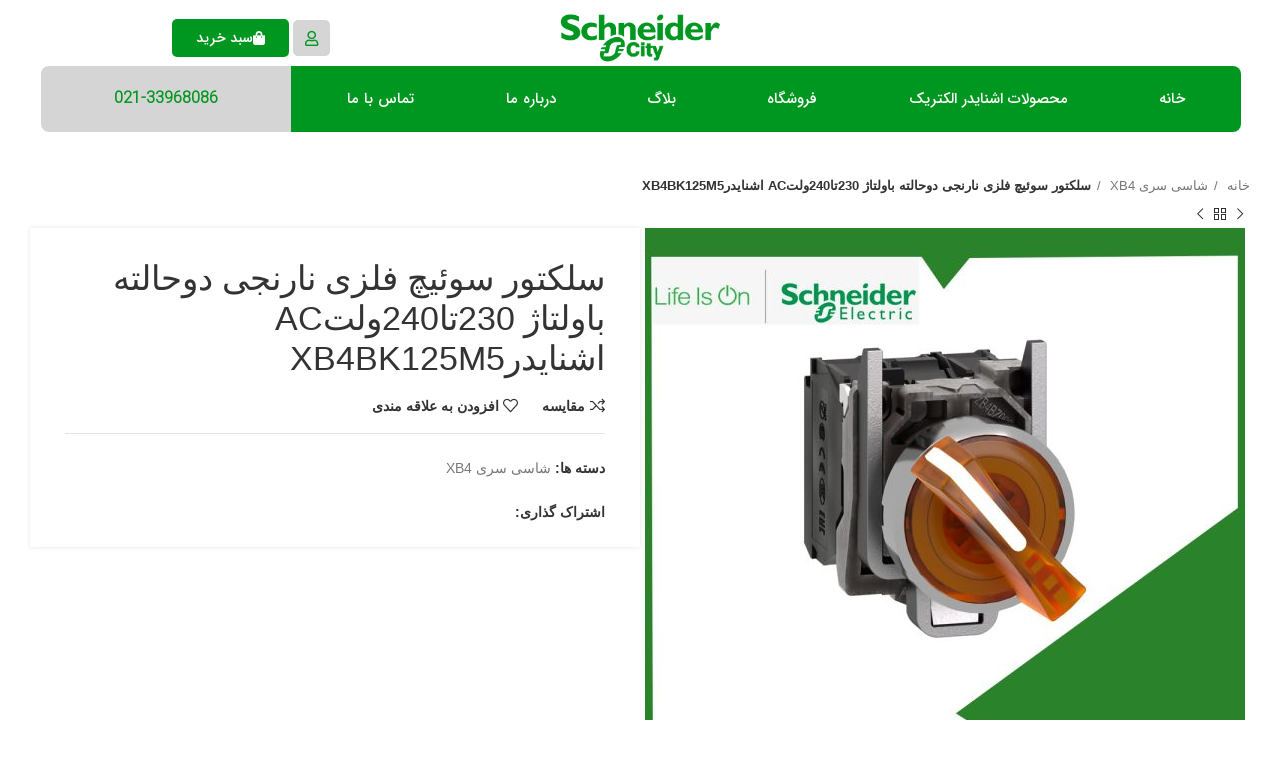

--- FILE ---
content_type: text/html; charset=UTF-8
request_url: https://schneidercity.ir/product/%D8%B3%D9%84%DA%A9%D8%AA%D9%88%D8%B1-%D8%B3%D9%88%D8%A6%DB%8C%DA%86-%D9%81%D9%84%D8%B2%DB%8C-%D9%86%D8%A7%D8%B1%D9%86%D8%AC%DB%8C-%D8%AF%D9%88%D8%AD%D8%A7%D9%84%D8%AA%D9%87-%D8%A8%D8%A7%D9%88%D9%84/
body_size: 30797
content:
<!DOCTYPE html>
<html dir="rtl" lang="fa-IR">
<head>
	<meta charset="UTF-8">
	<link rel="profile" href="https://gmpg.org/xfn/11">
	<link rel="pingback" href="https://schneidercity.ir/xmlrpc.php">

	<meta name='robots' content='index, follow, max-image-preview:large, max-snippet:-1, max-video-preview:-1' />

	<!-- This site is optimized with the Yoast SEO Premium plugin v25.0 (Yoast SEO v25.0) - https://yoast.com/wordpress/plugins/seo/ -->
	<title>سلکتور سوئیچ فلزی نارنجی دوحالته باولتاژ 230تا240ولتAC اشنایدرXB4BK125M5 - اشنایدر سیتی</title>
	<meta name="description" content="اشنایدر سیتی نماینده اشنایدر الکتریک در لاله زار - اشنایدر سیتی نماینده فروش محصولات اشنایدر الکتریک" />
	<link rel="canonical" href="https://schneidercity.ir/product/سلکتور-سوئیچ-فلزی-نارنجی-دوحالته-باول/" />
	<meta property="og:locale" content="fa_IR" />
	<meta property="og:type" content="article" />
	<meta property="og:title" content="سلکتور سوئیچ فلزی نارنجی دوحالته باولتاژ 230تا240ولتAC اشنایدرXB4BK125M5" />
	<meta property="og:description" content="اشنایدر سیتی نماینده اشنایدر الکتریک در لاله زار - اشنایدر سیتی نماینده فروش محصولات اشنایدر الکتریک" />
	<meta property="og:url" content="https://schneidercity.ir/product/سلکتور-سوئیچ-فلزی-نارنجی-دوحالته-باول/" />
	<meta property="og:site_name" content="اشنایدر سیتی" />
	<meta property="article:modified_time" content="2023-07-14T22:07:38+00:00" />
	<meta property="og:image" content="https://schneidercity.ir/wp-content/uploads/2023/07/XB4BK125M5.jpg" />
	<meta property="og:image:width" content="1000" />
	<meta property="og:image:height" content="1000" />
	<meta property="og:image:type" content="image/jpeg" />
	<meta name="twitter:card" content="summary_large_image" />
	<meta name="twitter:label1" content="زمان تخمینی مطالعه" />
	<meta name="twitter:data1" content="1 دقیقه" />
	<script type="application/ld+json" class="yoast-schema-graph">{"@context":"https://schema.org","@graph":[{"@type":"WebPage","@id":"https://schneidercity.ir/product/%d8%b3%d9%84%da%a9%d8%aa%d9%88%d8%b1-%d8%b3%d9%88%d8%a6%db%8c%da%86-%d9%81%d9%84%d8%b2%db%8c-%d9%86%d8%a7%d8%b1%d9%86%d8%ac%db%8c-%d8%af%d9%88%d8%ad%d8%a7%d9%84%d8%aa%d9%87-%d8%a8%d8%a7%d9%88%d9%84/","url":"https://schneidercity.ir/product/%d8%b3%d9%84%da%a9%d8%aa%d9%88%d8%b1-%d8%b3%d9%88%d8%a6%db%8c%da%86-%d9%81%d9%84%d8%b2%db%8c-%d9%86%d8%a7%d8%b1%d9%86%d8%ac%db%8c-%d8%af%d9%88%d8%ad%d8%a7%d9%84%d8%aa%d9%87-%d8%a8%d8%a7%d9%88%d9%84/","name":"سلکتور سوئیچ فلزی نارنجی دوحالته باولتاژ 230تا240ولتAC اشنایدرXB4BK125M5 - اشنایدر سیتی","isPartOf":{"@id":"https://www.schneidercity.ir/#website"},"primaryImageOfPage":{"@id":"https://schneidercity.ir/product/%d8%b3%d9%84%da%a9%d8%aa%d9%88%d8%b1-%d8%b3%d9%88%d8%a6%db%8c%da%86-%d9%81%d9%84%d8%b2%db%8c-%d9%86%d8%a7%d8%b1%d9%86%d8%ac%db%8c-%d8%af%d9%88%d8%ad%d8%a7%d9%84%d8%aa%d9%87-%d8%a8%d8%a7%d9%88%d9%84/#primaryimage"},"image":{"@id":"https://schneidercity.ir/product/%d8%b3%d9%84%da%a9%d8%aa%d9%88%d8%b1-%d8%b3%d9%88%d8%a6%db%8c%da%86-%d9%81%d9%84%d8%b2%db%8c-%d9%86%d8%a7%d8%b1%d9%86%d8%ac%db%8c-%d8%af%d9%88%d8%ad%d8%a7%d9%84%d8%aa%d9%87-%d8%a8%d8%a7%d9%88%d9%84/#primaryimage"},"thumbnailUrl":"https://schneidercity.ir/wp-content/uploads/2023/07/XB4BK125M5.jpg","datePublished":"2023-07-14T21:55:29+00:00","dateModified":"2023-07-14T22:07:38+00:00","description":"اشنایدر سیتی نماینده اشنایدر الکتریک در لاله زار - اشنایدر سیتی نماینده فروش محصولات اشنایدر الکتریک","breadcrumb":{"@id":"https://schneidercity.ir/product/%d8%b3%d9%84%da%a9%d8%aa%d9%88%d8%b1-%d8%b3%d9%88%d8%a6%db%8c%da%86-%d9%81%d9%84%d8%b2%db%8c-%d9%86%d8%a7%d8%b1%d9%86%d8%ac%db%8c-%d8%af%d9%88%d8%ad%d8%a7%d9%84%d8%aa%d9%87-%d8%a8%d8%a7%d9%88%d9%84/#breadcrumb"},"inLanguage":"fa-IR","potentialAction":[{"@type":"ReadAction","target":["https://schneidercity.ir/product/%d8%b3%d9%84%da%a9%d8%aa%d9%88%d8%b1-%d8%b3%d9%88%d8%a6%db%8c%da%86-%d9%81%d9%84%d8%b2%db%8c-%d9%86%d8%a7%d8%b1%d9%86%d8%ac%db%8c-%d8%af%d9%88%d8%ad%d8%a7%d9%84%d8%aa%d9%87-%d8%a8%d8%a7%d9%88%d9%84/"]}]},{"@type":"ImageObject","inLanguage":"fa-IR","@id":"https://schneidercity.ir/product/%d8%b3%d9%84%da%a9%d8%aa%d9%88%d8%b1-%d8%b3%d9%88%d8%a6%db%8c%da%86-%d9%81%d9%84%d8%b2%db%8c-%d9%86%d8%a7%d8%b1%d9%86%d8%ac%db%8c-%d8%af%d9%88%d8%ad%d8%a7%d9%84%d8%aa%d9%87-%d8%a8%d8%a7%d9%88%d9%84/#primaryimage","url":"https://schneidercity.ir/wp-content/uploads/2023/07/XB4BK125M5.jpg","contentUrl":"https://schneidercity.ir/wp-content/uploads/2023/07/XB4BK125M5.jpg","width":1000,"height":1000,"caption":"سلکتور سوئیچ فلزی نارنجی دوحالته باولتاژ 230تا240ولتAC اشنایدرXB4BK125M5"},{"@type":"BreadcrumbList","@id":"https://schneidercity.ir/product/%d8%b3%d9%84%da%a9%d8%aa%d9%88%d8%b1-%d8%b3%d9%88%d8%a6%db%8c%da%86-%d9%81%d9%84%d8%b2%db%8c-%d9%86%d8%a7%d8%b1%d9%86%d8%ac%db%8c-%d8%af%d9%88%d8%ad%d8%a7%d9%84%d8%aa%d9%87-%d8%a8%d8%a7%d9%88%d9%84/#breadcrumb","itemListElement":[{"@type":"ListItem","position":1,"name":"خانه","item":"https://schneidercity.ir/"},{"@type":"ListItem","position":2,"name":"فروشگاه","item":"https://schneidercity.ir/shop/"},{"@type":"ListItem","position":3,"name":"سلکتور سوئیچ فلزی نارنجی دوحالته باولتاژ 230تا240ولتAC اشنایدرXB4BK125M5"}]},{"@type":"WebSite","@id":"https://www.schneidercity.ir/#website","url":"https://www.schneidercity.ir/","name":"اشنایدر سیتی","description":"نمایندگی فروش محصولات اشنایدر الکتریک","publisher":{"@id":"https://www.schneidercity.ir/#organization"},"potentialAction":[{"@type":"SearchAction","target":{"@type":"EntryPoint","urlTemplate":"https://www.schneidercity.ir/?s={search_term_string}"},"query-input":{"@type":"PropertyValueSpecification","valueRequired":true,"valueName":"search_term_string"}}],"inLanguage":"fa-IR"},{"@type":"Organization","@id":"https://www.schneidercity.ir/#organization","name":"اشنایدر سیتی","url":"https://www.schneidercity.ir/","logo":{"@type":"ImageObject","inLanguage":"fa-IR","@id":"https://www.schneidercity.ir/#/schema/logo/image/","url":"https://schneidercity.ir/wp-content/uploads/2022/01/logo-schneidercity-1.png","contentUrl":"https://schneidercity.ir/wp-content/uploads/2022/01/logo-schneidercity-1.png","width":500,"height":170,"caption":"اشنایدر سیتی"},"image":{"@id":"https://www.schneidercity.ir/#/schema/logo/image/"}}]}</script>
	<!-- / Yoast SEO Premium plugin. -->


<link rel='dns-prefetch' href='//www.googletagmanager.com' />
<link rel="alternate" type="application/rss+xml" title="اشنایدر سیتی &raquo; خوراک" href="https://schneidercity.ir/feed/" />
<link rel="alternate" type="application/rss+xml" title="اشنایدر سیتی &raquo; خوراک دیدگاه‌ها" href="https://schneidercity.ir/comments/feed/" />
<link rel="alternate" type="application/rss+xml" title="اشنایدر سیتی &raquo; سلکتور سوئیچ فلزی نارنجی دوحالته باولتاژ 230تا240ولتAC اشنایدرXB4BK125M5 خوراک دیدگاه‌ها" href="https://schneidercity.ir/product/%d8%b3%d9%84%da%a9%d8%aa%d9%88%d8%b1-%d8%b3%d9%88%d8%a6%db%8c%da%86-%d9%81%d9%84%d8%b2%db%8c-%d9%86%d8%a7%d8%b1%d9%86%d8%ac%db%8c-%d8%af%d9%88%d8%ad%d8%a7%d9%84%d8%aa%d9%87-%d8%a8%d8%a7%d9%88%d9%84/feed/" />
<link rel="alternate" title="oEmbed (JSON)" type="application/json+oembed" href="https://schneidercity.ir/wp-json/oembed/1.0/embed?url=https%3A%2F%2Fschneidercity.ir%2Fproduct%2F%25d8%25b3%25d9%2584%25da%25a9%25d8%25aa%25d9%2588%25d8%25b1-%25d8%25b3%25d9%2588%25d8%25a6%25db%258c%25da%2586-%25d9%2581%25d9%2584%25d8%25b2%25db%258c-%25d9%2586%25d8%25a7%25d8%25b1%25d9%2586%25d8%25ac%25db%258c-%25d8%25af%25d9%2588%25d8%25ad%25d8%25a7%25d9%2584%25d8%25aa%25d9%2587-%25d8%25a8%25d8%25a7%25d9%2588%25d9%2584%2F" />
<link rel="alternate" title="oEmbed (XML)" type="text/xml+oembed" href="https://schneidercity.ir/wp-json/oembed/1.0/embed?url=https%3A%2F%2Fschneidercity.ir%2Fproduct%2F%25d8%25b3%25d9%2584%25da%25a9%25d8%25aa%25d9%2588%25d8%25b1-%25d8%25b3%25d9%2588%25d8%25a6%25db%258c%25da%2586-%25d9%2581%25d9%2584%25d8%25b2%25db%258c-%25d9%2586%25d8%25a7%25d8%25b1%25d9%2586%25d8%25ac%25db%258c-%25d8%25af%25d9%2588%25d8%25ad%25d8%25a7%25d9%2584%25d8%25aa%25d9%2587-%25d8%25a8%25d8%25a7%25d9%2588%25d9%2584%2F&#038;format=xml" />
<style id='wp-img-auto-sizes-contain-inline-css' type='text/css'>
img:is([sizes=auto i],[sizes^="auto," i]){contain-intrinsic-size:3000px 1500px}
/*# sourceURL=wp-img-auto-sizes-contain-inline-css */
</style>
<style id='woocommerce-inline-inline-css' type='text/css'>
.woocommerce form .form-row .required { visibility: visible; }
/*# sourceURL=woocommerce-inline-inline-css */
</style>
<link data-minify="1" rel='stylesheet' id='brands-styles-css' href='https://schneidercity.ir/wp-content/cache/min/1/wp-content/plugins/woocommerce/assets/css/brands.css?ver=1747237117' type='text/css' media='all' />
<link rel='stylesheet' id='elementor-frontend-css' href='https://schneidercity.ir/wp-content/plugins/elementor/assets/css/frontend-rtl.min.css?ver=3.28.4' type='text/css' media='all' />
<link rel='stylesheet' id='widget-image-css' href='https://schneidercity.ir/wp-content/plugins/elementor/assets/css/widget-image-rtl.min.css?ver=3.28.4' type='text/css' media='all' />
<link rel='stylesheet' id='widget-nav-menu-css' href='https://schneidercity.ir/wp-content/plugins/elementor-pro/assets/css/widget-nav-menu-rtl.min.css?ver=3.28.4' type='text/css' media='all' />
<link data-minify="1" rel='stylesheet' id='elementor-icons-css' href='https://schneidercity.ir/wp-content/cache/min/1/wp-content/plugins/elementor/assets/lib/eicons/css/elementor-icons.min.css?ver=1747237117' type='text/css' media='all' />
<link data-minify="1" rel='stylesheet' id='elementor-post-5-css' href='https://schneidercity.ir/wp-content/cache/min/1/wp-content/uploads/elementor/css/post-5.css?ver=1747237117' type='text/css' media='all' />
<link data-minify="1" rel='stylesheet' id='elementor-post-351-css' href='https://schneidercity.ir/wp-content/cache/min/1/wp-content/uploads/elementor/css/post-351.css?ver=1747237117' type='text/css' media='all' />
<link rel='stylesheet' id='pDate-style-css' href='https://schneidercity.ir/wp-content/plugins/elementor-pro/megatheme/includes/assets/css/persian-datepicker.min.css?ver=910d486d2bb8cb1e3a5c48f354b09746' type='text/css' media='all' />
<link data-minify="1" rel='stylesheet' id='elementor-icons-ekiticons-css' href='https://schneidercity.ir/wp-content/cache/min/1/wp-content/plugins/elementskit-lite/modules/elementskit-icon-pack/assets/css/ekiticons.css?ver=1747237117' type='text/css' media='all' />
<link data-minify="1" rel='stylesheet' id='ekit-widget-styles-css' href='https://schneidercity.ir/wp-content/cache/min/1/wp-content/plugins/elementskit-lite/widgets/init/assets/css/widget-styles.css?ver=1747237117' type='text/css' media='all' />
<link data-minify="1" rel='stylesheet' id='ekit-responsive-css' href='https://schneidercity.ir/wp-content/cache/min/1/wp-content/plugins/elementskit-lite/widgets/init/assets/css/responsive.css?ver=1747237117' type='text/css' media='all' />
<link data-minify="1" rel='stylesheet' id='elementskit-rtl-css' href='https://schneidercity.ir/wp-content/cache/min/1/wp-content/plugins/elementskit-lite/widgets/init/assets/css/rtl.css?ver=1747237117' type='text/css' media='all' />
<link data-minify="1" rel='stylesheet' id='abzarwp-theme-woodmart-core-fonts-css' href='https://schneidercity.ir/wp-content/cache/min/1/wp-content/plugins/abzarwp-theme-woodmart/assets/fonts/css/fonts.css?ver=1747237117' type='text/css' media='all' />
<link rel='stylesheet' id='elementor-icons-shared-0-css' href='https://schneidercity.ir/wp-content/plugins/elementor/assets/lib/font-awesome/css/fontawesome.min.css?ver=5.15.3' type='text/css' media='all' />
<link data-minify="1" rel='stylesheet' id='elementor-icons-fa-solid-css' href='https://schneidercity.ir/wp-content/cache/min/1/wp-content/plugins/elementor/assets/lib/font-awesome/css/solid.min.css?ver=1747237117' type='text/css' media='all' />
<link data-minify="1" rel='stylesheet' id='elementor-icons-fa-brands-css' href='https://schneidercity.ir/wp-content/cache/min/1/wp-content/plugins/elementor/assets/lib/font-awesome/css/brands.min.css?ver=1747237117' type='text/css' media='all' />
<link data-minify="1" rel='stylesheet' id='elementor-icons-fa-regular-css' href='https://schneidercity.ir/wp-content/cache/min/1/wp-content/plugins/elementor/assets/lib/font-awesome/css/regular.min.css?ver=1747237117' type='text/css' media='all' />
<link rel='stylesheet' id='bootstrap-css' href='https://schneidercity.ir/wp-content/themes/woodmart/css/bootstrap-light.min.css?ver=7.6.0' type='text/css' media='all' />
<link rel='stylesheet' id='woodmart-style-css' href='https://schneidercity.ir/wp-content/themes/woodmart/css/parts/base-rtl.min.css?ver=7.6.0' type='text/css' media='all' />
<link rel='stylesheet' id='wd-widget-recent-post-comments-css' href='https://schneidercity.ir/wp-content/themes/woodmart/css/parts/widget-recent-post-comments-rtl.min.css?ver=7.6.0' type='text/css' media='all' />
<link rel='stylesheet' id='wd-widget-nav-css' href='https://schneidercity.ir/wp-content/themes/woodmart/css/parts/widget-nav.min.css?ver=7.6.0' type='text/css' media='all' />
<link rel='stylesheet' id='wd-widget-product-cat-css' href='https://schneidercity.ir/wp-content/themes/woodmart/css/parts/woo-widget-product-cat.min.css?ver=7.6.0' type='text/css' media='all' />
<link rel='stylesheet' id='wd-widget-product-list-css' href='https://schneidercity.ir/wp-content/themes/woodmart/css/parts/woo-widget-product-list-rtl.min.css?ver=7.6.0' type='text/css' media='all' />
<link rel='stylesheet' id='wd-widget-slider-price-filter-css' href='https://schneidercity.ir/wp-content/themes/woodmart/css/parts/woo-widget-slider-price-filter.min.css?ver=7.6.0' type='text/css' media='all' />
<link rel='stylesheet' id='wd-wp-gutenberg-css' href='https://schneidercity.ir/wp-content/themes/woodmart/css/parts/wp-gutenberg-rtl.min.css?ver=7.6.0' type='text/css' media='all' />
<link rel='stylesheet' id='wd-elementor-base-css' href='https://schneidercity.ir/wp-content/themes/woodmart/css/parts/int-elem-base-rtl.min.css?ver=7.6.0' type='text/css' media='all' />
<link rel='stylesheet' id='wd-elementor-pro-base-css' href='https://schneidercity.ir/wp-content/themes/woodmart/css/parts/int-elementor-pro-rtl.min.css?ver=7.6.0' type='text/css' media='all' />
<link rel='stylesheet' id='wd-notices-fixed-css' href='https://schneidercity.ir/wp-content/themes/woodmart/css/parts/woo-opt-sticky-notices.min.css?ver=7.6.0' type='text/css' media='all' />
<link rel='stylesheet' id='wd-woocommerce-base-css' href='https://schneidercity.ir/wp-content/themes/woodmart/css/parts/woocommerce-base-rtl.min.css?ver=7.6.0' type='text/css' media='all' />
<link rel='stylesheet' id='wd-mod-star-rating-css' href='https://schneidercity.ir/wp-content/themes/woodmart/css/parts/mod-star-rating.min.css?ver=7.6.0' type='text/css' media='all' />
<link rel='stylesheet' id='wd-woo-el-track-order-css' href='https://schneidercity.ir/wp-content/themes/woodmart/css/parts/woo-el-track-order.min.css?ver=7.6.0' type='text/css' media='all' />
<link rel='stylesheet' id='wd-woocommerce-block-notices-css' href='https://schneidercity.ir/wp-content/themes/woodmart/css/parts/woo-mod-block-notices-rtl.min.css?ver=7.6.0' type='text/css' media='all' />
<link rel='stylesheet' id='wd-woo-gutenberg-css' href='https://schneidercity.ir/wp-content/themes/woodmart/css/parts/woo-gutenberg-rtl.min.css?ver=7.6.0' type='text/css' media='all' />
<link rel='stylesheet' id='wd-woo-mod-quantity-css' href='https://schneidercity.ir/wp-content/themes/woodmart/css/parts/woo-mod-quantity.min.css?ver=7.6.0' type='text/css' media='all' />
<link rel='stylesheet' id='wd-woo-single-prod-el-base-css' href='https://schneidercity.ir/wp-content/themes/woodmart/css/parts/woo-single-prod-el-base.min.css?ver=7.6.0' type='text/css' media='all' />
<link rel='stylesheet' id='wd-woo-mod-stock-status-css' href='https://schneidercity.ir/wp-content/themes/woodmart/css/parts/woo-mod-stock-status.min.css?ver=7.6.0' type='text/css' media='all' />
<link rel='stylesheet' id='wd-woo-mod-shop-attributes-css' href='https://schneidercity.ir/wp-content/themes/woodmart/css/parts/woo-mod-shop-attributes.min.css?ver=7.6.0' type='text/css' media='all' />
<link rel='stylesheet' id='wd-woo-single-prod-predefined-css' href='https://schneidercity.ir/wp-content/themes/woodmart/css/parts/woo-single-prod-predefined-rtl.min.css?ver=7.6.0' type='text/css' media='all' />
<link rel='stylesheet' id='wd-woo-single-prod-and-quick-view-predefined-css' href='https://schneidercity.ir/wp-content/themes/woodmart/css/parts/woo-single-prod-and-quick-view-predefined-rtl.min.css?ver=7.6.0' type='text/css' media='all' />
<link rel='stylesheet' id='wd-woo-single-prod-el-tabs-predefined-css' href='https://schneidercity.ir/wp-content/themes/woodmart/css/parts/woo-single-prod-el-tabs-predefined.min.css?ver=7.6.0' type='text/css' media='all' />
<link rel='stylesheet' id='wd-woo-single-prod-opt-base-css' href='https://schneidercity.ir/wp-content/themes/woodmart/css/parts/woo-single-prod-opt-base.min.css?ver=7.6.0' type='text/css' media='all' />
<link rel='stylesheet' id='wd-woo-single-prod-el-navigation-css' href='https://schneidercity.ir/wp-content/themes/woodmart/css/parts/woo-single-prod-el-navigation-rtl.min.css?ver=7.6.0' type='text/css' media='all' />
<link rel='stylesheet' id='wd-woo-single-prod-el-gallery-css' href='https://schneidercity.ir/wp-content/themes/woodmart/css/parts/woo-single-prod-el-gallery.min.css?ver=7.6.0' type='text/css' media='all' />
<link rel='stylesheet' id='wd-woo-single-prod-el-gallery-opt-thumb-left-desktop-css' href='https://schneidercity.ir/wp-content/themes/woodmart/css/parts/woo-single-prod-el-gallery-opt-thumb-left-desktop.min.css?ver=7.6.0' type='text/css' media='all' />
<link rel='stylesheet' id='wd-swiper-css' href='https://schneidercity.ir/wp-content/themes/woodmart/css/parts/lib-swiper-rtl.min.css?ver=7.6.0' type='text/css' media='all' />
<link rel='stylesheet' id='wd-swiper-arrows-css' href='https://schneidercity.ir/wp-content/themes/woodmart/css/parts/lib-swiper-arrows-rtl.min.css?ver=7.6.0' type='text/css' media='all' />
<link rel='stylesheet' id='wd-photoswipe-css' href='https://schneidercity.ir/wp-content/themes/woodmart/css/parts/lib-photoswipe-rtl.min.css?ver=7.6.0' type='text/css' media='all' />
<link rel='stylesheet' id='wd-social-icons-css' href='https://schneidercity.ir/wp-content/themes/woodmart/css/parts/el-social-icons.min.css?ver=7.6.0' type='text/css' media='all' />
<link rel='stylesheet' id='wd-tabs-css' href='https://schneidercity.ir/wp-content/themes/woodmart/css/parts/el-tabs-rtl.min.css?ver=7.6.0' type='text/css' media='all' />
<link rel='stylesheet' id='wd-woo-single-prod-el-tabs-opt-layout-tabs-css' href='https://schneidercity.ir/wp-content/themes/woodmart/css/parts/woo-single-prod-el-tabs-opt-layout-tabs.min.css?ver=7.6.0' type='text/css' media='all' />
<link rel='stylesheet' id='wd-accordion-css' href='https://schneidercity.ir/wp-content/themes/woodmart/css/parts/el-accordion-rtl.min.css?ver=7.6.0' type='text/css' media='all' />
<link rel='stylesheet' id='wd-woo-single-prod-el-reviews-css' href='https://schneidercity.ir/wp-content/themes/woodmart/css/parts/woo-single-prod-el-reviews.min.css?ver=7.6.0' type='text/css' media='all' />
<link rel='stylesheet' id='wd-woo-single-prod-el-reviews-style-1-css' href='https://schneidercity.ir/wp-content/themes/woodmart/css/parts/woo-single-prod-el-reviews-style-1.min.css?ver=7.6.0' type='text/css' media='all' />
<link rel='stylesheet' id='wd-mod-comments-css' href='https://schneidercity.ir/wp-content/themes/woodmart/css/parts/mod-comments-rtl.min.css?ver=7.6.0' type='text/css' media='all' />
<link rel='stylesheet' id='wd-product-loop-css' href='https://schneidercity.ir/wp-content/themes/woodmart/css/parts/woo-product-loop-rtl.min.css?ver=7.6.0' type='text/css' media='all' />
<link rel='stylesheet' id='wd-product-loop-base-css' href='https://schneidercity.ir/wp-content/themes/woodmart/css/parts/woo-product-loop-base.min.css?ver=7.6.0' type='text/css' media='all' />
<link rel='stylesheet' id='wd-woo-mod-add-btn-replace-css' href='https://schneidercity.ir/wp-content/themes/woodmart/css/parts/woo-mod-add-btn-replace.min.css?ver=7.6.0' type='text/css' media='all' />
<link rel='stylesheet' id='wd-woo-mod-quantity-overlap-css' href='https://schneidercity.ir/wp-content/themes/woodmart/css/parts/woo-mod-quantity-overlap.min.css?ver=7.6.0' type='text/css' media='all' />
<link rel='stylesheet' id='wd-mod-more-description-css' href='https://schneidercity.ir/wp-content/themes/woodmart/css/parts/mod-more-description.min.css?ver=7.6.0' type='text/css' media='all' />
<link rel='stylesheet' id='wd-bordered-product-css' href='https://schneidercity.ir/wp-content/themes/woodmart/css/parts/woo-opt-bordered-product-rtl.min.css?ver=7.6.0' type='text/css' media='all' />
<link rel='stylesheet' id='wd-woo-opt-title-limit-css' href='https://schneidercity.ir/wp-content/themes/woodmart/css/parts/woo-opt-title-limit.min.css?ver=7.6.0' type='text/css' media='all' />
<link rel='stylesheet' id='wd-mfp-popup-css' href='https://schneidercity.ir/wp-content/themes/woodmart/css/parts/lib-magnific-popup-rtl.min.css?ver=7.6.0' type='text/css' media='all' />
<link rel='stylesheet' id='wd-swiper-pagin-css' href='https://schneidercity.ir/wp-content/themes/woodmart/css/parts/lib-swiper-pagin.min.css?ver=7.6.0' type='text/css' media='all' />
<link rel='stylesheet' id='wd-footer-base-css' href='https://schneidercity.ir/wp-content/themes/woodmart/css/parts/footer-base-rtl.min.css?ver=7.6.0' type='text/css' media='all' />
<link rel='stylesheet' id='wd-scroll-top-css' href='https://schneidercity.ir/wp-content/themes/woodmart/css/parts/opt-scrolltotop-rtl.min.css?ver=7.6.0' type='text/css' media='all' />
<link rel='stylesheet' id='wd-wd-search-results-css' href='https://schneidercity.ir/wp-content/themes/woodmart/css/parts/wd-search-results-rtl.min.css?ver=7.6.0' type='text/css' media='all' />
<link rel='stylesheet' id='wd-wd-search-form-css' href='https://schneidercity.ir/wp-content/themes/woodmart/css/parts/wd-search-form-rtl.min.css?ver=7.6.0' type='text/css' media='all' />
<link rel='stylesheet' id='wd-header-my-account-sidebar-css' href='https://schneidercity.ir/wp-content/themes/woodmart/css/parts/header-el-my-account-sidebar.min.css?ver=7.6.0' type='text/css' media='all' />
<link rel='stylesheet' id='wd-widget-shopping-cart-css' href='https://schneidercity.ir/wp-content/themes/woodmart/css/parts/woo-widget-shopping-cart-rtl.min.css?ver=7.6.0' type='text/css' media='all' />
<link rel='stylesheet' id='wd-woo-mod-login-form-css' href='https://schneidercity.ir/wp-content/themes/woodmart/css/parts/woo-mod-login-form.min.css?ver=7.6.0' type='text/css' media='all' />
<link rel='stylesheet' id='wd-header-search-fullscreen-css' href='https://schneidercity.ir/wp-content/themes/woodmart/css/parts/header-el-search-fullscreen-general-rtl.min.css?ver=7.6.0' type='text/css' media='all' />
<link rel='stylesheet' id='wd-header-search-fullscreen-1-css' href='https://schneidercity.ir/wp-content/themes/woodmart/css/parts/header-el-search-fullscreen-1-rtl.min.css?ver=7.6.0' type='text/css' media='all' />
<link data-minify="1" rel='stylesheet' id='xts-style-theme_settings_default-css' href='https://schneidercity.ir/wp-content/cache/min/1/wp-content/uploads/2025/04/xts-theme_settings_default-1745693663.css?ver=1747237117' type='text/css' media='all' />
<link data-minify="1" rel='stylesheet' id='bdt-uikit-css' href='https://schneidercity.ir/wp-content/cache/min/1/wp-content/plugins/bdthemes-element-pack/assets/css/bdt-uikit.rtl.css?ver=1747237117' type='text/css' media='all' />
<link data-minify="1" rel='stylesheet' id='ep-helper-css' href='https://schneidercity.ir/wp-content/cache/min/1/wp-content/plugins/bdthemes-element-pack/assets/css/ep-helper.rtl.css?ver=1747237117' type='text/css' media='all' />
<link data-minify="1" rel='stylesheet' id='elementor-gf-local-robotoslab-css' href='https://schneidercity.ir/wp-content/cache/min/1/wp-content/uploads/elementor/google-fonts/css/robotoslab.css?ver=1747237117' type='text/css' media='all' />
<link data-minify="1" rel='stylesheet' id='elementor-gf-local-roboto-css' href='https://schneidercity.ir/wp-content/cache/min/1/wp-content/uploads/elementor/google-fonts/css/roboto.css?ver=1747237117' type='text/css' media='all' />
<script type="text/javascript" id="woocommerce-google-analytics-integration-gtag-js-after">
/* <![CDATA[ */
/* Google Analytics for WooCommerce (gtag.js) */
					window.dataLayer = window.dataLayer || [];
					function gtag(){dataLayer.push(arguments);}
					// Set up default consent state.
					for ( const mode of [{"analytics_storage":"denied","ad_storage":"denied","ad_user_data":"denied","ad_personalization":"denied","region":["AT","BE","BG","HR","CY","CZ","DK","EE","FI","FR","DE","GR","HU","IS","IE","IT","LV","LI","LT","LU","MT","NL","NO","PL","PT","RO","SK","SI","ES","SE","GB","CH"]}] || [] ) {
						gtag( "consent", "default", { "wait_for_update": 500, ...mode } );
					}
					gtag("js", new Date());
					gtag("set", "developer_id.dOGY3NW", true);
					gtag("config", "G-YY4PK6VC64", {"track_404":true,"allow_google_signals":true,"logged_in":false,"linker":{"domains":["schneidercity.ir"],"allow_incoming":false},"custom_map":{"dimension1":"logged_in"}});
//# sourceURL=woocommerce-google-analytics-integration-gtag-js-after
/* ]]> */
</script>



<script type="text/javascript" id="wc-cart-fragments-js-extra">
/* <![CDATA[ */
var wc_cart_fragments_params = {"ajax_url":"/wp-admin/admin-ajax.php","wc_ajax_url":"/?wc-ajax=%%endpoint%%","cart_hash_key":"wc_cart_hash_298f3d683f0d4073f90206ac910198e1","fragment_name":"wc_fragments_298f3d683f0d4073f90206ac910198e1","request_timeout":"5000"};
//# sourceURL=wc-cart-fragments-js-extra
/* ]]> */
</script>


<script type="text/javascript" id="wc-add-to-cart-js-extra">
/* <![CDATA[ */
var wc_add_to_cart_params = {"ajax_url":"/wp-admin/admin-ajax.php","wc_ajax_url":"/?wc-ajax=%%endpoint%%","i18n_view_cart":"\u0645\u0634\u0627\u0647\u062f\u0647 \u0633\u0628\u062f \u062e\u0631\u06cc\u062f","cart_url":"https://schneidercity.ir/cart/","is_cart":"","cart_redirect_after_add":"no"};
//# sourceURL=wc-add-to-cart-js-extra
/* ]]> */
</script>




<script type="text/javascript" id="woocommerce-js-extra">
/* <![CDATA[ */
var woocommerce_params = {"ajax_url":"/wp-admin/admin-ajax.php","wc_ajax_url":"/?wc-ajax=%%endpoint%%","i18n_password_show":"\u0646\u0645\u0627\u06cc\u0634 \u0631\u0645\u0632 \u0639\u0628\u0648\u0631","i18n_password_hide":"\u0645\u062e\u0641\u06cc\u200c\u0633\u0627\u0632\u06cc \u0631\u0645\u0632 \u0639\u0628\u0648\u0631"};
//# sourceURL=woocommerce-js-extra
/* ]]> */
</script>



<link rel="https://api.w.org/" href="https://schneidercity.ir/wp-json/" /><link rel="alternate" title="JSON" type="application/json" href="https://schneidercity.ir/wp-json/wp/v2/product/2070" /><link rel="EditURI" type="application/rsd+xml" title="RSD" href="https://schneidercity.ir/xmlrpc.php?rsd" />
					<meta name="viewport" content="width=device-width, initial-scale=1.0, maximum-scale=1.0, user-scalable=no">
										<noscript><style>.woocommerce-product-gallery{ opacity: 1 !important; }</style></noscript>
	<meta name="generator" content="Elementor 3.28.4; features: additional_custom_breakpoints, e_local_google_fonts; settings: css_print_method-external, google_font-enabled, font_display-auto">
<style type="text/css">.recentcomments a{display:inline !important;padding:0 !important;margin:0 !important;}</style>			<style>
				.e-con.e-parent:nth-of-type(n+4):not(.e-lazyloaded):not(.e-no-lazyload),
				.e-con.e-parent:nth-of-type(n+4):not(.e-lazyloaded):not(.e-no-lazyload) * {
					background-image: none !important;
				}
				@media screen and (max-height: 1024px) {
					.e-con.e-parent:nth-of-type(n+3):not(.e-lazyloaded):not(.e-no-lazyload),
					.e-con.e-parent:nth-of-type(n+3):not(.e-lazyloaded):not(.e-no-lazyload) * {
						background-image: none !important;
					}
				}
				@media screen and (max-height: 640px) {
					.e-con.e-parent:nth-of-type(n+2):not(.e-lazyloaded):not(.e-no-lazyload),
					.e-con.e-parent:nth-of-type(n+2):not(.e-lazyloaded):not(.e-no-lazyload) * {
						background-image: none !important;
					}
				}
			</style>
			<link rel="icon" href="https://schneidercity.ir/wp-content/uploads/2023/06/cropped-android-chrome-512x512-1-32x32.png" sizes="32x32" />
<link rel="icon" href="https://schneidercity.ir/wp-content/uploads/2023/06/cropped-android-chrome-512x512-1-192x192.png" sizes="192x192" />
<link rel="apple-touch-icon" href="https://schneidercity.ir/wp-content/uploads/2023/06/cropped-android-chrome-512x512-1-180x180.png" />
<meta name="msapplication-TileImage" content="https://schneidercity.ir/wp-content/uploads/2023/06/cropped-android-chrome-512x512-1-270x270.png" />
<style>
		
		</style>            <style>
                /* this bug fixed in woodmart new version so we no more need this codes ! */

                /*.menu-simple-dropdown .menu-item-has-children > a:after {*/
                /*    content: "\f127" !important;*/
                /*}*/

                /*body.rtl .menu-simple-dropdown .menu-item-has-children > a:after {*/
                /*    content: "\f126" !important;*/
                /*}*/

                /* mega-menu bug */
                .menu-mega-dropdown .sub-menu-dropdown {
                    overflow: hidden;
                }

            </style>
						<style id="wd-style-header_723097-css" data-type="wd-style-header_723097">
				:root{
	--wd-top-bar-h: 150px;
	--wd-top-bar-sm-h: .00001px;
	--wd-top-bar-sticky-h: .00001px;
	--wd-top-bar-brd-w: .00001px;

	--wd-header-general-h: 73px;
	--wd-header-general-sm-h: 60px;
	--wd-header-general-sticky-h: 73px;
	--wd-header-general-brd-w: .00001px;

	--wd-header-bottom-h: 50px;
	--wd-header-bottom-sm-h: .00001px;
	--wd-header-bottom-sticky-h: 50px;
	--wd-header-bottom-brd-w: .00001px;

	--wd-header-clone-h: .00001px;

	--wd-header-brd-w: calc(var(--wd-top-bar-brd-w) + var(--wd-header-general-brd-w) + var(--wd-header-bottom-brd-w));
	--wd-header-h: calc(var(--wd-top-bar-h) + var(--wd-header-general-h) + var(--wd-header-bottom-h) + var(--wd-header-brd-w));
	--wd-header-sticky-h: calc(var(--wd-top-bar-sticky-h) + var(--wd-header-general-sticky-h) + var(--wd-header-bottom-sticky-h) + var(--wd-header-clone-h) + var(--wd-header-brd-w));
	--wd-header-sm-h: calc(var(--wd-top-bar-sm-h) + var(--wd-header-general-sm-h) + var(--wd-header-bottom-sm-h) + var(--wd-header-brd-w));
}

.whb-top-bar .wd-dropdown {
	margin-top: 55px;
}

.whb-top-bar .wd-dropdown:after {
	height: 65px;
}


.whb-sticked .whb-general-header .wd-dropdown:not(.sub-sub-menu) {
	margin-top: 16.5px;
}

.whb-sticked .whb-general-header .wd-dropdown:not(.sub-sub-menu):after {
	height: 26.5px;
}




.whb-header-bottom .wd-dropdown {
	margin-top: 5px;
}

.whb-header-bottom .wd-dropdown:after {
	height: 15px;
}

.whb-sticked .whb-header-bottom .wd-dropdown:not(.sub-sub-menu) {
	margin-top: 5px;
}

.whb-sticked .whb-header-bottom .wd-dropdown:not(.sub-sub-menu):after {
	height: 15px;
}


		
.whb-top-bar {
	background-color: rgba(237, 249, 231, 1);
}

.whb-wafnbs36h7690ijjmevd.info-box-wrapper div.wd-info-box {
	--ib-icon-sp: 10px;
}
.whb-sbo223hcef74cxvn0qlm .searchform {
	--wd-form-height: 46px;
}
.whb-general-header {
	background-color: rgba(255, 255, 255, 1);
}

.whb-header-bottom {
	background-color: rgba(0, 151, 32, 1);
}
			</style>
			<link data-minify="1" rel='stylesheet' id='wc-blocks-style-rtl-css' href='https://schneidercity.ir/wp-content/cache/min/1/wp-content/plugins/woocommerce/assets/client/blocks/wc-blocks-rtl.css?ver=1747237117' type='text/css' media='all' />
<style id='global-styles-inline-css' type='text/css'>
:root{--wp--preset--aspect-ratio--square: 1;--wp--preset--aspect-ratio--4-3: 4/3;--wp--preset--aspect-ratio--3-4: 3/4;--wp--preset--aspect-ratio--3-2: 3/2;--wp--preset--aspect-ratio--2-3: 2/3;--wp--preset--aspect-ratio--16-9: 16/9;--wp--preset--aspect-ratio--9-16: 9/16;--wp--preset--color--black: #000000;--wp--preset--color--cyan-bluish-gray: #abb8c3;--wp--preset--color--white: #ffffff;--wp--preset--color--pale-pink: #f78da7;--wp--preset--color--vivid-red: #cf2e2e;--wp--preset--color--luminous-vivid-orange: #ff6900;--wp--preset--color--luminous-vivid-amber: #fcb900;--wp--preset--color--light-green-cyan: #7bdcb5;--wp--preset--color--vivid-green-cyan: #00d084;--wp--preset--color--pale-cyan-blue: #8ed1fc;--wp--preset--color--vivid-cyan-blue: #0693e3;--wp--preset--color--vivid-purple: #9b51e0;--wp--preset--gradient--vivid-cyan-blue-to-vivid-purple: linear-gradient(135deg,rgb(6,147,227) 0%,rgb(155,81,224) 100%);--wp--preset--gradient--light-green-cyan-to-vivid-green-cyan: linear-gradient(135deg,rgb(122,220,180) 0%,rgb(0,208,130) 100%);--wp--preset--gradient--luminous-vivid-amber-to-luminous-vivid-orange: linear-gradient(135deg,rgb(252,185,0) 0%,rgb(255,105,0) 100%);--wp--preset--gradient--luminous-vivid-orange-to-vivid-red: linear-gradient(135deg,rgb(255,105,0) 0%,rgb(207,46,46) 100%);--wp--preset--gradient--very-light-gray-to-cyan-bluish-gray: linear-gradient(135deg,rgb(238,238,238) 0%,rgb(169,184,195) 100%);--wp--preset--gradient--cool-to-warm-spectrum: linear-gradient(135deg,rgb(74,234,220) 0%,rgb(151,120,209) 20%,rgb(207,42,186) 40%,rgb(238,44,130) 60%,rgb(251,105,98) 80%,rgb(254,248,76) 100%);--wp--preset--gradient--blush-light-purple: linear-gradient(135deg,rgb(255,206,236) 0%,rgb(152,150,240) 100%);--wp--preset--gradient--blush-bordeaux: linear-gradient(135deg,rgb(254,205,165) 0%,rgb(254,45,45) 50%,rgb(107,0,62) 100%);--wp--preset--gradient--luminous-dusk: linear-gradient(135deg,rgb(255,203,112) 0%,rgb(199,81,192) 50%,rgb(65,88,208) 100%);--wp--preset--gradient--pale-ocean: linear-gradient(135deg,rgb(255,245,203) 0%,rgb(182,227,212) 50%,rgb(51,167,181) 100%);--wp--preset--gradient--electric-grass: linear-gradient(135deg,rgb(202,248,128) 0%,rgb(113,206,126) 100%);--wp--preset--gradient--midnight: linear-gradient(135deg,rgb(2,3,129) 0%,rgb(40,116,252) 100%);--wp--preset--font-size--small: 13px;--wp--preset--font-size--medium: 20px;--wp--preset--font-size--large: 36px;--wp--preset--font-size--x-large: 42px;--wp--preset--spacing--20: 0.44rem;--wp--preset--spacing--30: 0.67rem;--wp--preset--spacing--40: 1rem;--wp--preset--spacing--50: 1.5rem;--wp--preset--spacing--60: 2.25rem;--wp--preset--spacing--70: 3.38rem;--wp--preset--spacing--80: 5.06rem;--wp--preset--shadow--natural: 6px 6px 9px rgba(0, 0, 0, 0.2);--wp--preset--shadow--deep: 12px 12px 50px rgba(0, 0, 0, 0.4);--wp--preset--shadow--sharp: 6px 6px 0px rgba(0, 0, 0, 0.2);--wp--preset--shadow--outlined: 6px 6px 0px -3px rgb(255, 255, 255), 6px 6px rgb(0, 0, 0);--wp--preset--shadow--crisp: 6px 6px 0px rgb(0, 0, 0);}:where(.is-layout-flex){gap: 0.5em;}:where(.is-layout-grid){gap: 0.5em;}body .is-layout-flex{display: flex;}.is-layout-flex{flex-wrap: wrap;align-items: center;}.is-layout-flex > :is(*, div){margin: 0;}body .is-layout-grid{display: grid;}.is-layout-grid > :is(*, div){margin: 0;}:where(.wp-block-columns.is-layout-flex){gap: 2em;}:where(.wp-block-columns.is-layout-grid){gap: 2em;}:where(.wp-block-post-template.is-layout-flex){gap: 1.25em;}:where(.wp-block-post-template.is-layout-grid){gap: 1.25em;}.has-black-color{color: var(--wp--preset--color--black) !important;}.has-cyan-bluish-gray-color{color: var(--wp--preset--color--cyan-bluish-gray) !important;}.has-white-color{color: var(--wp--preset--color--white) !important;}.has-pale-pink-color{color: var(--wp--preset--color--pale-pink) !important;}.has-vivid-red-color{color: var(--wp--preset--color--vivid-red) !important;}.has-luminous-vivid-orange-color{color: var(--wp--preset--color--luminous-vivid-orange) !important;}.has-luminous-vivid-amber-color{color: var(--wp--preset--color--luminous-vivid-amber) !important;}.has-light-green-cyan-color{color: var(--wp--preset--color--light-green-cyan) !important;}.has-vivid-green-cyan-color{color: var(--wp--preset--color--vivid-green-cyan) !important;}.has-pale-cyan-blue-color{color: var(--wp--preset--color--pale-cyan-blue) !important;}.has-vivid-cyan-blue-color{color: var(--wp--preset--color--vivid-cyan-blue) !important;}.has-vivid-purple-color{color: var(--wp--preset--color--vivid-purple) !important;}.has-black-background-color{background-color: var(--wp--preset--color--black) !important;}.has-cyan-bluish-gray-background-color{background-color: var(--wp--preset--color--cyan-bluish-gray) !important;}.has-white-background-color{background-color: var(--wp--preset--color--white) !important;}.has-pale-pink-background-color{background-color: var(--wp--preset--color--pale-pink) !important;}.has-vivid-red-background-color{background-color: var(--wp--preset--color--vivid-red) !important;}.has-luminous-vivid-orange-background-color{background-color: var(--wp--preset--color--luminous-vivid-orange) !important;}.has-luminous-vivid-amber-background-color{background-color: var(--wp--preset--color--luminous-vivid-amber) !important;}.has-light-green-cyan-background-color{background-color: var(--wp--preset--color--light-green-cyan) !important;}.has-vivid-green-cyan-background-color{background-color: var(--wp--preset--color--vivid-green-cyan) !important;}.has-pale-cyan-blue-background-color{background-color: var(--wp--preset--color--pale-cyan-blue) !important;}.has-vivid-cyan-blue-background-color{background-color: var(--wp--preset--color--vivid-cyan-blue) !important;}.has-vivid-purple-background-color{background-color: var(--wp--preset--color--vivid-purple) !important;}.has-black-border-color{border-color: var(--wp--preset--color--black) !important;}.has-cyan-bluish-gray-border-color{border-color: var(--wp--preset--color--cyan-bluish-gray) !important;}.has-white-border-color{border-color: var(--wp--preset--color--white) !important;}.has-pale-pink-border-color{border-color: var(--wp--preset--color--pale-pink) !important;}.has-vivid-red-border-color{border-color: var(--wp--preset--color--vivid-red) !important;}.has-luminous-vivid-orange-border-color{border-color: var(--wp--preset--color--luminous-vivid-orange) !important;}.has-luminous-vivid-amber-border-color{border-color: var(--wp--preset--color--luminous-vivid-amber) !important;}.has-light-green-cyan-border-color{border-color: var(--wp--preset--color--light-green-cyan) !important;}.has-vivid-green-cyan-border-color{border-color: var(--wp--preset--color--vivid-green-cyan) !important;}.has-pale-cyan-blue-border-color{border-color: var(--wp--preset--color--pale-cyan-blue) !important;}.has-vivid-cyan-blue-border-color{border-color: var(--wp--preset--color--vivid-cyan-blue) !important;}.has-vivid-purple-border-color{border-color: var(--wp--preset--color--vivid-purple) !important;}.has-vivid-cyan-blue-to-vivid-purple-gradient-background{background: var(--wp--preset--gradient--vivid-cyan-blue-to-vivid-purple) !important;}.has-light-green-cyan-to-vivid-green-cyan-gradient-background{background: var(--wp--preset--gradient--light-green-cyan-to-vivid-green-cyan) !important;}.has-luminous-vivid-amber-to-luminous-vivid-orange-gradient-background{background: var(--wp--preset--gradient--luminous-vivid-amber-to-luminous-vivid-orange) !important;}.has-luminous-vivid-orange-to-vivid-red-gradient-background{background: var(--wp--preset--gradient--luminous-vivid-orange-to-vivid-red) !important;}.has-very-light-gray-to-cyan-bluish-gray-gradient-background{background: var(--wp--preset--gradient--very-light-gray-to-cyan-bluish-gray) !important;}.has-cool-to-warm-spectrum-gradient-background{background: var(--wp--preset--gradient--cool-to-warm-spectrum) !important;}.has-blush-light-purple-gradient-background{background: var(--wp--preset--gradient--blush-light-purple) !important;}.has-blush-bordeaux-gradient-background{background: var(--wp--preset--gradient--blush-bordeaux) !important;}.has-luminous-dusk-gradient-background{background: var(--wp--preset--gradient--luminous-dusk) !important;}.has-pale-ocean-gradient-background{background: var(--wp--preset--gradient--pale-ocean) !important;}.has-electric-grass-gradient-background{background: var(--wp--preset--gradient--electric-grass) !important;}.has-midnight-gradient-background{background: var(--wp--preset--gradient--midnight) !important;}.has-small-font-size{font-size: var(--wp--preset--font-size--small) !important;}.has-medium-font-size{font-size: var(--wp--preset--font-size--medium) !important;}.has-large-font-size{font-size: var(--wp--preset--font-size--large) !important;}.has-x-large-font-size{font-size: var(--wp--preset--font-size--x-large) !important;}
/*# sourceURL=global-styles-inline-css */
</style>
<link rel='stylesheet' id='widget-heading-css' href='https://schneidercity.ir/wp-content/plugins/elementor/assets/css/widget-heading-rtl.min.css?ver=3.28.4' type='text/css' media='all' />
<link rel='stylesheet' id='widget-icon-list-css' href='https://schneidercity.ir/wp-content/plugins/elementor/assets/css/widget-icon-list-rtl.min.css?ver=3.28.4' type='text/css' media='all' />
<link rel='stylesheet' id='widget-social-icons-css' href='https://schneidercity.ir/wp-content/plugins/elementor/assets/css/widget-social-icons-rtl.min.css?ver=3.28.4' type='text/css' media='all' />
<link rel='stylesheet' id='e-apple-webkit-css' href='https://schneidercity.ir/wp-content/plugins/elementor/assets/css/conditionals/apple-webkit.min.css?ver=3.28.4' type='text/css' media='all' />
<meta name="generator" content="WP Rocket 3.18.3" data-wpr-features="wpr_minify_concatenate_js wpr_minify_css wpr_desktop" /></head>

<body data-rsssl=1 class="rtl wp-singular product-template-default single single-product postid-2070 wp-custom-logo wp-theme-woodmart theme-woodmart woocommerce woocommerce-page woocommerce-no-js wrapper-custom  woodmart-product-design-default categories-accordion-on woodmart-archive-shop woodmart-ajax-shop-on offcanvas-sidebar-mobile offcanvas-sidebar-tablet notifications-sticky elementor-default elementor-kit-5">
				
	
	<div data-rocket-location-hash="b24b512644cc60774aceb00b9d24fd44" class="website-wrapper">
							<div data-elementor-type="header" data-elementor-id="351" class="elementor elementor-351 elementor-location-header" data-elementor-settings="{&quot;element_pack_global_tooltip_width&quot;:{&quot;unit&quot;:&quot;px&quot;,&quot;size&quot;:&quot;&quot;,&quot;sizes&quot;:[]},&quot;element_pack_global_tooltip_width_tablet&quot;:{&quot;unit&quot;:&quot;px&quot;,&quot;size&quot;:&quot;&quot;,&quot;sizes&quot;:[]},&quot;element_pack_global_tooltip_width_mobile&quot;:{&quot;unit&quot;:&quot;px&quot;,&quot;size&quot;:&quot;&quot;,&quot;sizes&quot;:[]},&quot;element_pack_global_tooltip_padding&quot;:{&quot;unit&quot;:&quot;px&quot;,&quot;top&quot;:&quot;&quot;,&quot;right&quot;:&quot;&quot;,&quot;bottom&quot;:&quot;&quot;,&quot;left&quot;:&quot;&quot;,&quot;isLinked&quot;:true},&quot;element_pack_global_tooltip_padding_tablet&quot;:{&quot;unit&quot;:&quot;px&quot;,&quot;top&quot;:&quot;&quot;,&quot;right&quot;:&quot;&quot;,&quot;bottom&quot;:&quot;&quot;,&quot;left&quot;:&quot;&quot;,&quot;isLinked&quot;:true},&quot;element_pack_global_tooltip_padding_mobile&quot;:{&quot;unit&quot;:&quot;px&quot;,&quot;top&quot;:&quot;&quot;,&quot;right&quot;:&quot;&quot;,&quot;bottom&quot;:&quot;&quot;,&quot;left&quot;:&quot;&quot;,&quot;isLinked&quot;:true},&quot;element_pack_global_tooltip_border_radius&quot;:{&quot;unit&quot;:&quot;px&quot;,&quot;top&quot;:&quot;&quot;,&quot;right&quot;:&quot;&quot;,&quot;bottom&quot;:&quot;&quot;,&quot;left&quot;:&quot;&quot;,&quot;isLinked&quot;:true},&quot;element_pack_global_tooltip_border_radius_tablet&quot;:{&quot;unit&quot;:&quot;px&quot;,&quot;top&quot;:&quot;&quot;,&quot;right&quot;:&quot;&quot;,&quot;bottom&quot;:&quot;&quot;,&quot;left&quot;:&quot;&quot;,&quot;isLinked&quot;:true},&quot;element_pack_global_tooltip_border_radius_mobile&quot;:{&quot;unit&quot;:&quot;px&quot;,&quot;top&quot;:&quot;&quot;,&quot;right&quot;:&quot;&quot;,&quot;bottom&quot;:&quot;&quot;,&quot;left&quot;:&quot;&quot;,&quot;isLinked&quot;:true}}" data-elementor-post-type="elementor_library">
					<section data-rocket-location-hash="70c0d36904094e8b3df3ea2fd03dfdea" class="elementor-section elementor-top-section elementor-element elementor-element-7e3e1b7 elementor-section-boxed elementor-section-height-default elementor-section-height-default" data-id="7e3e1b7" data-element_type="section">
						<div class="elementor-container elementor-column-gap-default">
					<div class="elementor-column elementor-col-33 elementor-top-column elementor-element elementor-element-d68fac2 elementor-hidden-mobile" data-id="d68fac2" data-element_type="column">
			<div class="elementor-widget-wrap">
							</div>
		</div>
				<div class="elementor-column elementor-col-33 elementor-top-column elementor-element elementor-element-69b231a" data-id="69b231a" data-element_type="column">
			<div class="elementor-widget-wrap elementor-element-populated">
						<div class="elementor-element elementor-element-ab9179a elementor-widget elementor-widget-theme-site-logo elementor-widget-image" data-id="ab9179a" data-element_type="widget" data-widget_type="theme-site-logo.default">
				<div class="elementor-widget-container">
											<a href="https://schneidercity.ir">
			<img fetchpriority="high" width="500" height="170" src="https://schneidercity.ir/wp-content/uploads/2022/01/logo-schneidercity-1.png" class="attachment-full size-full wp-image-425" alt="اشنایدر سینی" srcset="https://schneidercity.ir/wp-content/uploads/2022/01/logo-schneidercity-1.png 500w, https://schneidercity.ir/wp-content/uploads/2022/01/logo-schneidercity-1-150x51.png 150w, https://schneidercity.ir/wp-content/uploads/2022/01/logo-schneidercity-1-300x102.png 300w" sizes="(max-width: 500px) 100vw, 500px" />				</a>
											</div>
				</div>
					</div>
		</div>
				<div class="elementor-column elementor-col-33 elementor-top-column elementor-element elementor-element-c0f3625" data-id="c0f3625" data-element_type="column">
			<div class="elementor-widget-wrap elementor-element-populated">
						<div class="elementor-element elementor-element-d913528 elementor-widget__width-initial elementor-widget elementor-widget-button" data-id="d913528" data-element_type="widget" data-widget_type="button.default">
				<div class="elementor-widget-container">
									<div class="elementor-button-wrapper">
					<a class="elementor-button elementor-button-link elementor-size-sm" href="https://schneidercity.ir/my-account/">
						<span class="elementor-button-content-wrapper">
						<span class="elementor-button-icon">
				<i aria-hidden="true" class="far fa-user"></i>			</span>
								</span>
					</a>
				</div>
								</div>
				</div>
				<div class="elementor-element elementor-element-95754f7 elementor-widget__width-auto elementor-widget elementor-widget-button" data-id="95754f7" data-element_type="widget" data-widget_type="button.default">
				<div class="elementor-widget-container">
									<div class="elementor-button-wrapper">
					<a class="elementor-button elementor-button-link elementor-size-sm" href="https://schneidercity.ir/cart/">
						<span class="elementor-button-content-wrapper">
						<span class="elementor-button-icon">
				<i aria-hidden="true" class="fas fa-shopping-bag"></i>			</span>
									<span class="elementor-button-text">سبد خرید</span>
					</span>
					</a>
				</div>
								</div>
				</div>
					</div>
		</div>
					</div>
		</section>
				<section data-rocket-location-hash="7453ede8280427059c37ae30134a94d6" class="elementor-section elementor-top-section elementor-element elementor-element-7b5532f elementor-section-boxed elementor-section-height-default elementor-section-height-default" data-id="7b5532f" data-element_type="section">
						<div class="elementor-container elementor-column-gap-default">
					<div class="elementor-column elementor-col-50 elementor-top-column elementor-element elementor-element-29ca369" data-id="29ca369" data-element_type="column" data-settings="{&quot;background_background&quot;:&quot;classic&quot;}">
			<div class="elementor-widget-wrap elementor-element-populated">
						<div class="elementor-element elementor-element-d2db10c elementor-nav-menu__align-justify elementor-nav-menu--dropdown-tablet elementor-nav-menu__text-align-aside elementor-nav-menu--toggle elementor-nav-menu--burger elementor-widget elementor-widget-nav-menu" data-id="d2db10c" data-element_type="widget" data-settings="{&quot;layout&quot;:&quot;horizontal&quot;,&quot;submenu_icon&quot;:{&quot;value&quot;:&quot;&lt;i class=\&quot;fas fa-caret-down\&quot;&gt;&lt;\/i&gt;&quot;,&quot;library&quot;:&quot;fa-solid&quot;},&quot;toggle&quot;:&quot;burger&quot;}" data-widget_type="nav-menu.default">
				<div class="elementor-widget-container">
								<nav aria-label="فهرست" class="elementor-nav-menu--main elementor-nav-menu__container elementor-nav-menu--layout-horizontal e--pointer-underline e--animation-fade">
				<ul id="menu-1-d2db10c" class="elementor-nav-menu"><li class="menu-item menu-item-type-custom menu-item-object-custom menu-item-home menu-item-358"><a href="https://schneidercity.ir/" class="elementor-item">خانه</a></li>
<li class="menu-item menu-item-type-custom menu-item-object-custom menu-item-has-children menu-item-2207"><a class="elementor-item">محصولات اشنایدر الکتریک</a>
<ul class="sub-menu elementor-nav-menu--dropdown">
	<li class="menu-item menu-item-type-post_type menu-item-object-page menu-item-3244"><a href="https://schneidercity.ir/%d8%aa%d8%ac%d9%87%db%8c%d8%b2%d8%a7%d8%aa-%d9%81%d8%b4%d8%a7%d8%b1-%d8%b6%d8%b9%db%8c%d9%81-%d8%a7%d8%b4%d9%86%d8%a7%db%8c%d8%af%d8%b1/" class="elementor-sub-item">تجهیزات فشار ضعیف اشنایدر</a></li>
	<li class="menu-item menu-item-type-post_type menu-item-object-page menu-item-3243"><a href="https://schneidercity.ir/%d8%a7%d8%aa%d9%88%d9%85%d8%a7%d8%b3%db%8c%d9%88%d9%86-%d8%b5%d9%86%d8%b9%d8%aa%db%8c-%d8%a7%d8%b4%d9%86%d8%a7%db%8c%d8%af%d8%b1/" class="elementor-sub-item">اتوماسیون صنعتی اشنایدر</a></li>
</ul>
</li>
<li class="menu-item menu-item-type-post_type menu-item-object-page current_page_parent menu-item-357"><a href="https://schneidercity.ir/shop/" class="elementor-item">فروشگاه</a></li>
<li class="menu-item menu-item-type-post_type menu-item-object-page menu-item-423"><a href="https://schneidercity.ir/blog/" class="elementor-item">بلاگ</a></li>
<li class="menu-item menu-item-type-post_type menu-item-object-page menu-item-356"><a href="https://schneidercity.ir/%d8%af%d8%b1%d8%a8%d8%a7%d8%b1%d9%87-%d9%85%d8%a7/" class="elementor-item">درباره ما</a></li>
<li class="menu-item menu-item-type-post_type menu-item-object-page menu-item-355"><a href="https://schneidercity.ir/%d8%aa%d9%85%d8%a7%d8%b3-%d8%a8%d8%a7-%d9%85%d8%a7/" class="elementor-item">تماس با ما</a></li>
</ul>			</nav>
					<div class="elementor-menu-toggle" role="button" tabindex="0" aria-label="تنظیم منو" aria-expanded="false">
			<i aria-hidden="true" role="presentation" class="elementor-menu-toggle__icon--open eicon-menu-bar"></i><i aria-hidden="true" role="presentation" class="elementor-menu-toggle__icon--close eicon-close"></i>		</div>
					<nav class="elementor-nav-menu--dropdown elementor-nav-menu__container" aria-hidden="true">
				<ul id="menu-2-d2db10c" class="elementor-nav-menu"><li class="menu-item menu-item-type-custom menu-item-object-custom menu-item-home menu-item-358"><a href="https://schneidercity.ir/" class="elementor-item" tabindex="-1">خانه</a></li>
<li class="menu-item menu-item-type-custom menu-item-object-custom menu-item-has-children menu-item-2207"><a class="elementor-item" tabindex="-1">محصولات اشنایدر الکتریک</a>
<ul class="sub-menu elementor-nav-menu--dropdown">
	<li class="menu-item menu-item-type-post_type menu-item-object-page menu-item-3244"><a href="https://schneidercity.ir/%d8%aa%d8%ac%d9%87%db%8c%d8%b2%d8%a7%d8%aa-%d9%81%d8%b4%d8%a7%d8%b1-%d8%b6%d8%b9%db%8c%d9%81-%d8%a7%d8%b4%d9%86%d8%a7%db%8c%d8%af%d8%b1/" class="elementor-sub-item" tabindex="-1">تجهیزات فشار ضعیف اشنایدر</a></li>
	<li class="menu-item menu-item-type-post_type menu-item-object-page menu-item-3243"><a href="https://schneidercity.ir/%d8%a7%d8%aa%d9%88%d9%85%d8%a7%d8%b3%db%8c%d9%88%d9%86-%d8%b5%d9%86%d8%b9%d8%aa%db%8c-%d8%a7%d8%b4%d9%86%d8%a7%db%8c%d8%af%d8%b1/" class="elementor-sub-item" tabindex="-1">اتوماسیون صنعتی اشنایدر</a></li>
</ul>
</li>
<li class="menu-item menu-item-type-post_type menu-item-object-page current_page_parent menu-item-357"><a href="https://schneidercity.ir/shop/" class="elementor-item" tabindex="-1">فروشگاه</a></li>
<li class="menu-item menu-item-type-post_type menu-item-object-page menu-item-423"><a href="https://schneidercity.ir/blog/" class="elementor-item" tabindex="-1">بلاگ</a></li>
<li class="menu-item menu-item-type-post_type menu-item-object-page menu-item-356"><a href="https://schneidercity.ir/%d8%af%d8%b1%d8%a8%d8%a7%d8%b1%d9%87-%d9%85%d8%a7/" class="elementor-item" tabindex="-1">درباره ما</a></li>
<li class="menu-item menu-item-type-post_type menu-item-object-page menu-item-355"><a href="https://schneidercity.ir/%d8%aa%d9%85%d8%a7%d8%b3-%d8%a8%d8%a7-%d9%85%d8%a7/" class="elementor-item" tabindex="-1">تماس با ما</a></li>
</ul>			</nav>
						</div>
				</div>
					</div>
		</div>
				<div class="elementor-column elementor-col-50 elementor-top-column elementor-element elementor-element-91bd685" data-id="91bd685" data-element_type="column" data-settings="{&quot;background_background&quot;:&quot;classic&quot;}">
			<div class="elementor-widget-wrap elementor-element-populated">
						<div class="elementor-element elementor-element-cfccbbb elementor-align-justify elementor-button-info elementor-widget elementor-widget-button" data-id="cfccbbb" data-element_type="widget" data-widget_type="button.default">
				<div class="elementor-widget-container">
									<div class="elementor-button-wrapper">
					<a class="elementor-button elementor-button-link elementor-size-sm" href="tel:02133968086">
						<span class="elementor-button-content-wrapper">
									<span class="elementor-button-text">021-33968086</span>
					</span>
					</a>
				</div>
								</div>
				</div>
					</div>
		</div>
					</div>
		</section>
				</div>
		
								<div data-rocket-location-hash="ebf1ea3b66994d6fbbe776b86f58e0b6" class="main-page-wrapper">
		
		
		<!-- MAIN CONTENT AREA -->
				<div data-rocket-location-hash="09adb3bd04115d0d8992aba4530fc29f" class="container-fluid">
			<div class="row content-layout-wrapper align-items-start">
				
	<div class="site-content shop-content-area col-12 breadcrumbs-location-below_header wd-builder-off" role="main">
	
		
	<div class="single-breadcrumbs-wrapper">
		<div class="container">
							<div class="wd-breadcrumbs">
					<nav class="woocommerce-breadcrumb" aria-label="Breadcrumb">				<a href="https://schneidercity.ir" class="breadcrumb-link">
					خانه				</a>
							<a href="https://schneidercity.ir/product-category/%d8%b4%d8%a7%d8%b3%db%8c-%d8%b3%d8%b1%db%8c-xb4/" class="breadcrumb-link breadcrumb-link-last">
					شاسی سری XB4				</a>
							<span class="breadcrumb-last">
					سلکتور سوئیچ فلزی نارنجی دوحالته باولتاژ 230تا240ولتAC اشنایدرXB4BK125M5				</span>
			</nav>				</div>
			
							
<div class="wd-products-nav">
			<div class="wd-event-hover">
			<a class="wd-product-nav-btn wd-btn-prev" href="https://schneidercity.ir/product/%d8%b3%d9%84%da%a9%d8%aa%d9%88%d8%b1-%d8%b3%d9%88%d8%a6%db%8c%da%86-%d9%81%d9%84%d8%b2%db%8c-%d9%82%d8%b1%d9%85%d8%b2-%d8%af%d9%88%d8%ad%d8%a7%d9%84%d8%aa%d9%87-%d8%a8%d8%a7-%d9%88%d9%84%d8%aa%d8%a7/" aria-label="محصول قبلی"></a>

			<div class="wd-dropdown">
				<a href="https://schneidercity.ir/product/%d8%b3%d9%84%da%a9%d8%aa%d9%88%d8%b1-%d8%b3%d9%88%d8%a6%db%8c%da%86-%d9%81%d9%84%d8%b2%db%8c-%d9%82%d8%b1%d9%85%d8%b2-%d8%af%d9%88%d8%ad%d8%a7%d9%84%d8%aa%d9%87-%d8%a8%d8%a7-%d9%88%d9%84%d8%aa%d8%a7/" class="wd-product-nav-thumb">
					<img width="330" height="330" src="https://schneidercity.ir/wp-content/uploads/2023/07/XB4BK124M5-1-330x330.jpg" class="attachment-woocommerce_thumbnail size-woocommerce_thumbnail" alt="سلکتور سوئیچ فلزی قرمز دوحالته با ولتاژ 230تا240 ولتAC اشنایدر XB4BK124M5" decoding="async" srcset="https://schneidercity.ir/wp-content/uploads/2023/07/XB4BK124M5-1-330x330.jpg 330w, https://schneidercity.ir/wp-content/uploads/2023/07/XB4BK124M5-1-150x150.jpg 150w, https://schneidercity.ir/wp-content/uploads/2023/07/XB4BK124M5-1-600x600.jpg 600w, https://schneidercity.ir/wp-content/uploads/2023/07/XB4BK124M5-1-300x300.jpg 300w, https://schneidercity.ir/wp-content/uploads/2023/07/XB4BK124M5-1-768x768.jpg 768w, https://schneidercity.ir/wp-content/uploads/2023/07/XB4BK124M5-1-660x660.jpg 660w, https://schneidercity.ir/wp-content/uploads/2023/07/XB4BK124M5-1.jpg 1000w" sizes="(max-width: 330px) 100vw, 330px" />				</a>

				<div class="wd-product-nav-desc">
					<a href="https://schneidercity.ir/product/%d8%b3%d9%84%da%a9%d8%aa%d9%88%d8%b1-%d8%b3%d9%88%d8%a6%db%8c%da%86-%d9%81%d9%84%d8%b2%db%8c-%d9%82%d8%b1%d9%85%d8%b2-%d8%af%d9%88%d8%ad%d8%a7%d9%84%d8%aa%d9%87-%d8%a8%d8%a7-%d9%88%d9%84%d8%aa%d8%a7/" class="wd-entities-title">
						سلکتور سوئیچ فلزی قرمز دوحالته با ولتاژ 230تا240 ولتAC اشنایدر XB4BK124M5					</a>

					<span class="price">
											</span>
				</div>
			</div>
		</div>
	
	<a href="https://schneidercity.ir/shop/" class="wd-product-nav-btn wd-btn-back">
		<span>
			بازگشت به محصولات		</span>
	</a>

			<div class="wd-event-hover">
			<a class="wd-product-nav-btn wd-btn-next" href="https://schneidercity.ir/product/xb4bvb1-schneider/" aria-label="محصول بعدی"></a>

			<div class="wd-dropdown">
				<a href="https://schneidercity.ir/product/xb4bvb1-schneider/" class="wd-product-nav-thumb">
					<img width="330" height="330" src="https://schneidercity.ir/wp-content/uploads/2023/07/XB4BVB1-330x330.jpg" class="attachment-woocommerce_thumbnail size-woocommerce_thumbnail" alt="چراغ سیگنال فلزی سفید 24 ولت AC/DC اشنایدر XB4BVB1" decoding="async" srcset="https://schneidercity.ir/wp-content/uploads/2023/07/XB4BVB1-330x330.jpg 330w, https://schneidercity.ir/wp-content/uploads/2023/07/XB4BVB1-150x150.jpg 150w, https://schneidercity.ir/wp-content/uploads/2023/07/XB4BVB1-600x600.jpg 600w, https://schneidercity.ir/wp-content/uploads/2023/07/XB4BVB1-300x300.jpg 300w, https://schneidercity.ir/wp-content/uploads/2023/07/XB4BVB1-768x768.jpg 768w, https://schneidercity.ir/wp-content/uploads/2023/07/XB4BVB1-660x660.jpg 660w, https://schneidercity.ir/wp-content/uploads/2023/07/XB4BVB1.jpg 1000w" sizes="(max-width: 330px) 100vw, 330px" />				</a>

				<div class="wd-product-nav-desc">
					<a href="https://schneidercity.ir/product/xb4bvb1-schneider/" class="wd-entities-title">
						چراغ سیگنال فلزی سفید 24 ولت AC/DC اشنایدر XB4BVB1					</a>

					<span class="price">
											</span>
				</div>
			</div>
		</div>
	</div>
					</div>
	</div>

<div class="container">
	</div>


<div id="product-2070" class="single-product-page single-product-content product-design-default tabs-location-standard tabs-type-tabs meta-location-add_to_cart reviews-location-tabs product-summary-shadow product-no-bg product type-product post-2070 status-publish first instock product_cat---xb4 has-post-thumbnail shipping-taxable product-type-simple">

	<div class="container">

		<div data-rocket-location-hash="18ed2ae5156be692b548259046632064" class="woocommerce-notices-wrapper"></div>
		<div class="row product-image-summary-wrap">
			<div class="product-image-summary col-lg-12 col-12 col-md-12">
				<div class="row product-image-summary-inner">
					<div class="col-lg-6 col-12 col-md-6 product-images" >
						<div class="woocommerce-product-gallery woocommerce-product-gallery--with-images woocommerce-product-gallery--columns-4 images  thumbs-position-left wd-thumbs-wrap images image-action-zoom">
	<div class="wd-carousel-container wd-gallery-images">
		<div class="wd-carousel-inner">

		
		<figure class="woocommerce-product-gallery__wrapper wd-carousel wd-grid" data-autoheight="yes" style="--wd-col-lg:1;--wd-col-md:1;--wd-col-sm:1;">
			<div class="wd-carousel-wrap">

			<div class="wd-carousel-item"><figure data-thumb="https://schneidercity.ir/wp-content/uploads/2023/07/XB4BK125M5-150x150.jpg" class="woocommerce-product-gallery__image"><a data-elementor-open-lightbox="no" href="https://schneidercity.ir/wp-content/uploads/2023/07/XB4BK125M5.jpg"><img loading="lazy" width="600" height="600" src="https://schneidercity.ir/wp-content/uploads/2023/07/XB4BK125M5-600x600.jpg" class="wp-post-image imagify-no-webp wp-post-image" alt="سلکتور سوئیچ فلزی نارنجی دوحالته باولتاژ 230تا240ولتAC اشنایدرXB4BK125M5" title="XB4BK125M5" data-caption="" data-src="https://schneidercity.ir/wp-content/uploads/2023/07/XB4BK125M5.jpg" data-large_image="https://schneidercity.ir/wp-content/uploads/2023/07/XB4BK125M5.jpg" data-large_image_width="1000" data-large_image_height="1000" decoding="async" srcset="https://schneidercity.ir/wp-content/uploads/2023/07/XB4BK125M5-600x600.jpg 600w, https://schneidercity.ir/wp-content/uploads/2023/07/XB4BK125M5-330x330.jpg 330w, https://schneidercity.ir/wp-content/uploads/2023/07/XB4BK125M5-150x150.jpg 150w, https://schneidercity.ir/wp-content/uploads/2023/07/XB4BK125M5-300x300.jpg 300w, https://schneidercity.ir/wp-content/uploads/2023/07/XB4BK125M5-768x768.jpg 768w, https://schneidercity.ir/wp-content/uploads/2023/07/XB4BK125M5-660x660.jpg 660w, https://schneidercity.ir/wp-content/uploads/2023/07/XB4BK125M5.jpg 1000w" sizes="(max-width: 600px) 100vw, 600px" /></a></figure></div>
					</figure>

					<div class="wd-nav-arrows wd-pos-sep wd-hover-1 wd-custom-style wd-icon-1">
			<div class="wd-btn-arrow wd-prev wd-disabled">
				<div class="wd-arrow-inner"></div>
			</div>
			<div class="wd-btn-arrow wd-next">
				<div class="wd-arrow-inner"></div>
			</div>
		</div>
		
					<div class="product-additional-galleries">
					<div class="wd-show-product-gallery-wrap wd-action-btn wd-style-icon-bg-text wd-gallery-btn"><a href="#" rel="nofollow" class="woodmart-show-product-gallery"><span>برای بزرگنمایی کلیک کنید</span></a></div>
					</div>
		
		</div>

			</div>

					<div class="wd-carousel-container wd-gallery-thumb">
			<div class="wd-carousel-inner">
				<div class="wd-carousel wd-grid" style="--wd-col-lg:3;--wd-col-md:4;--wd-col-sm:3;">
					<div class="wd-carousel-wrap">
											</div>
				</div>

						<div class="wd-nav-arrows wd-thumb-nav wd-custom-style wd-pos-sep wd-icon-1">
			<div class="wd-btn-arrow wd-prev wd-disabled">
				<div class="wd-arrow-inner"></div>
			</div>
			<div class="wd-btn-arrow wd-next">
				<div class="wd-arrow-inner"></div>
			</div>
		</div>
					</div>
		</div>
	</div>
					</div>
										<div class="col-lg-6 col-12 col-md-6 text-right summary entry-summary">
						<div class="summary-inner set-mb-l reset-last-child">
							
							
<h1 class="product_title entry-title wd-entities-title">
	
	سلکتور سوئیچ فلزی نارنجی دوحالته باولتاژ 230تا240ولتAC اشنایدرXB4BK125M5
	</h1>
<p class="price"></p>
											<div class="wd-compare-btn product-compare-button wd-action-btn wd-style-text wd-compare-icon">
			<a href="https://schneidercity.ir/product/%d8%b3%d9%84%da%a9%d8%aa%d9%88%d8%b1-%d8%b3%d9%88%d8%a6%db%8c%da%86-%d9%81%d9%84%d8%b2%db%8c-%d9%86%d8%a7%d8%b1%d9%86%d8%ac%db%8c-%d8%af%d9%88%d8%ad%d8%a7%d9%84%d8%aa%d9%87-%d8%a8%d8%a7%d9%88%d9%84/" data-id="2070" rel="nofollow" data-added-text="مقایسه محصولات">
				<span>مقايسه</span>
			</a>
		</div>
					<div class="wd-wishlist-btn wd-action-btn wd-style-text wd-wishlist-icon">
				<a class="" href="https://schneidercity.ir/product/%d8%b3%d9%84%da%a9%d8%aa%d9%88%d8%b1-%d8%b3%d9%88%d8%a6%db%8c%da%86-%d9%81%d9%84%d8%b2%db%8c-%d9%86%d8%a7%d8%b1%d9%86%d8%ac%db%8c-%d8%af%d9%88%d8%ad%d8%a7%d9%84%d8%aa%d9%87-%d8%a8%d8%a7%d9%88%d9%84/" data-key="2140102b9a" data-product-id="2070" rel="nofollow" data-added-text="مرور لیست علاقه مندی">
					<span>افزودن به علاقه مندی</span>
				</a>
			</div>
		
<div class="product_meta">
	
	
			<span class="posted_in"><span class="meta-label">دسته ها:</span> <a href="https://schneidercity.ir/product-category/%d8%b4%d8%a7%d8%b3%db%8c-%d8%b3%d8%b1%db%8c-xb4/" rel="tag">شاسی سری XB4</a></span>	
				
	</div>

			<div class=" wd-social-icons icons-design-default icons-size-small color-scheme-dark social-share social-form-circle product-share wd-layout-inline text-right">

									<span class="wd-label share-title">اشتراک گذاری:</span>
				
									<a rel="noopener noreferrer nofollow" href="https://www.facebook.com/sharer/sharer.php?u=https://schneidercity.ir/product/%d8%b3%d9%84%da%a9%d8%aa%d9%88%d8%b1-%d8%b3%d9%88%d8%a6%db%8c%da%86-%d9%81%d9%84%d8%b2%db%8c-%d9%86%d8%a7%d8%b1%d9%86%d8%ac%db%8c-%d8%af%d9%88%d8%ad%d8%a7%d9%84%d8%aa%d9%87-%d8%a8%d8%a7%d9%88%d9%84/" target="_blank" class=" wd-social-icon social-facebook" aria-label="لینک  شبکه اجتماعی فیس بوک">
						<span class="wd-icon"></span>
											</a>
				
									<a rel="noopener noreferrer nofollow" href="https://x.com/share?url=https://schneidercity.ir/product/%d8%b3%d9%84%da%a9%d8%aa%d9%88%d8%b1-%d8%b3%d9%88%d8%a6%db%8c%da%86-%d9%81%d9%84%d8%b2%db%8c-%d9%86%d8%a7%d8%b1%d9%86%d8%ac%db%8c-%d8%af%d9%88%d8%ad%d8%a7%d9%84%d8%aa%d9%87-%d8%a8%d8%a7%d9%88%d9%84/" target="_blank" class=" wd-social-icon social-twitter" aria-label="لینک شبکه اجتماعی X">
						<span class="wd-icon"></span>
											</a>
				
				
				
				
									<a rel="noopener noreferrer nofollow" href="https://pinterest.com/pin/create/button/?url=https://schneidercity.ir/product/%d8%b3%d9%84%da%a9%d8%aa%d9%88%d8%b1-%d8%b3%d9%88%d8%a6%db%8c%da%86-%d9%81%d9%84%d8%b2%db%8c-%d9%86%d8%a7%d8%b1%d9%86%d8%ac%db%8c-%d8%af%d9%88%d8%ad%d8%a7%d9%84%d8%aa%d9%87-%d8%a8%d8%a7%d9%88%d9%84/&media=https://schneidercity.ir/wp-content/uploads/2023/07/XB4BK125M5.jpg&description=%D8%B3%D9%84%DA%A9%D8%AA%D9%88%D8%B1+%D8%B3%D9%88%D8%A6%DB%8C%DA%86+%D9%81%D9%84%D8%B2%DB%8C+%D9%86%D8%A7%D8%B1%D9%86%D8%AC%DB%8C+%D8%AF%D9%88%D8%AD%D8%A7%D9%84%D8%AA%D9%87+%D8%A8%D8%A7%D9%88%D9%84%D8%AA%D8%A7%DA%98+230%D8%AA%D8%A7240%D9%88%D9%84%D8%AAAC+%D8%A7%D8%B4%D9%86%D8%A7%DB%8C%D8%AF%D8%B1XB4BK125M5" target="_blank" class=" wd-social-icon social-pinterest" aria-label="لینک شبکه اجتماعی پینترست">
						<span class="wd-icon"></span>
											</a>
				
				
									<a rel="noopener noreferrer nofollow" href="https://www.linkedin.com/shareArticle?mini=true&url=https://schneidercity.ir/product/%d8%b3%d9%84%da%a9%d8%aa%d9%88%d8%b1-%d8%b3%d9%88%d8%a6%db%8c%da%86-%d9%81%d9%84%d8%b2%db%8c-%d9%86%d8%a7%d8%b1%d9%86%d8%ac%db%8c-%d8%af%d9%88%d8%ad%d8%a7%d9%84%d8%aa%d9%87-%d8%a8%d8%a7%d9%88%d9%84/" target="_blank" class=" wd-social-icon social-linkedin" aria-label="لینک شبکه اجتماعی لینکداین">
						<span class="wd-icon"></span>
											</a>
				
				
				
				
				
				
				
				
				
				
								
								
				
				
				
									<a rel="noopener noreferrer nofollow" href="https://telegram.me/share/url?url=https://schneidercity.ir/product/%d8%b3%d9%84%da%a9%d8%aa%d9%88%d8%b1-%d8%b3%d9%88%d8%a6%db%8c%da%86-%d9%81%d9%84%d8%b2%db%8c-%d9%86%d8%a7%d8%b1%d9%86%d8%ac%db%8c-%d8%af%d9%88%d8%ad%d8%a7%d9%84%d8%aa%d9%87-%d8%a8%d8%a7%d9%88%d9%84/" target="_blank" class=" wd-social-icon social-tg" aria-label="لینک شبکه اجتماعی تلگرام">
						<span class="wd-icon"></span>
											</a>
								
				
			</div>

								</div>
					</div>
				</div><!-- .summary -->
			</div>

			
		</div>

		
	</div>

			<div class="product-tabs-wrapper">
			<div class="container">
				<div class="row">
					<div class="col-12 poduct-tabs-inner">
						<div class="woocommerce-tabs wc-tabs-wrapper tabs-layout-tabs" data-state="first" data-layout="tabs">
					<div class="wd-nav-wrapper wd-nav-tabs-wrapper text-center">
				<ul class="wd-nav wd-nav-tabs wd-icon-pos-left tabs wc-tabs wd-style-underline-reverse" role="tablist">
																	<li class="description_tab active" id="tab-title-description"
							role="tab" aria-controls="tab-description">
							<a class="wd-nav-link" href="#tab-description">
																	<span class="nav-link-text wd-tabs-title">
										توضیحات									</span>
															</a>
						</li>

																							<li class="additional_information_tab" id="tab-title-additional_information"
							role="tab" aria-controls="tab-additional_information">
							<a class="wd-nav-link" href="#tab-additional_information">
																	<span class="nav-link-text wd-tabs-title">
										توضیحات تکمیلی									</span>
															</a>
						</li>

																							<li class="کاتالوگ-محصول_tab" id="tab-title-کاتالوگ-محصول"
							role="tab" aria-controls="tab-کاتالوگ-محصول">
							<a class="wd-nav-link" href="#tab-کاتالوگ-محصول">
																	<span class="nav-link-text wd-tabs-title">
										کاتالوگ محصول									</span>
															</a>
						</li>

																							<li class="reviews_tab" id="tab-title-reviews"
							role="tab" aria-controls="tab-reviews">
							<a class="wd-nav-link" href="#tab-reviews">
																	<span class="nav-link-text wd-tabs-title">
										نظرات (0)									</span>
															</a>
						</li>

															</ul>
			</div>
		
								<div class="wd-accordion-item">
				<div id="tab-item-title-description" class="wd-accordion-title wd-opener-pos-right tab-title-description wd-active" data-accordion-index="description">
					<div class="wd-accordion-title-text">
													<span>
								توضیحات							</span>
											</div>

					<span class="wd-accordion-opener wd-opener-style-arrow"></span>
				</div>

				<div class="entry-content woocommerce-Tabs-panel woocommerce-Tabs-panel--description wd-active panel wc-tab" id="tab-description" role="tabpanel" aria-labelledby="tab-title-description" data-accordion-index="description">
					<div class="wc-tab-inner">
													

<div class="product-stats">
<p><b>برند:</b>اشنایدر الکتریک</p>
<ul class="list-unstyled">
<li class="product-model"><b>کد فنی:</b><a href="https://schneidercity.ir/product-category/%d8%b4%d8%a7%d8%b3%db%8c-%d9%81%d8%b1%d9%85%d8%a7%d9%86-%d8%b3%db%8c%da%af%d9%86%d8%a7%d9%84-%d8%a7%d9%85%d8%b1%d8%ac%d9%86%d8%b3%db%8c/%d8%b4%d8%a7%d8%b3%db%8c-%d8%b3%d8%b1%db%8c-xb4/?per_page=36">XB4BK125M5</a></li>
<li class="product-weight"><b>وزن:</b>0.11kg</li>
<li class="product-dimension"><b>ابعاد:</b>47mm x 30mm x 68mm</li>
</ul>
<div class="custom-stats"></div>
</div>
<div class="extra_description">
<ul>
<li><strong>جنس بدنه:</strong> فلزی</li>
<li><strong>کنتاکت کمکی:</strong> 1NO+1NC</li>
<li><strong>نوع:</strong> بدون کلید دو حالته چراغ دار</li>
<li><strong>مشخصات کلید:</strong> LED نارنجی 230VAC</li>
<li><strong>نحوه عملکرد: </strong>ماندگار</li>
<li><strong>قطر:</strong> 22mm</li>
<li><strong>درجه حفاظت:</strong> IP69</li>
</ul>
</div>
<h2><a href="https://www.se.com/in/en/product/XB4BK125M5/illuminated-selector-switch-harmony-xb4-metal-orange-handle-22mm-universal-led-2-positions-1no-+-1nc-230-240v-ac/">سلکتور سوئیچ فلزی نارنجی دوحالته باولتاژ 230تا240ولتAC اشنایدرXB4BK125M5</a></h2>
<p>سلکتور سوئیچ فلزی نارنجی دوحالته باولتاژ 230تا240ولتAC اشنایدرXB4BK125M5</p>
											</div>
				</div>
			</div>

											<div class="wd-accordion-item">
				<div id="tab-item-title-additional_information" class="wd-accordion-title wd-opener-pos-right tab-title-additional_information" data-accordion-index="additional_information">
					<div class="wd-accordion-title-text">
													<span>
								توضیحات تکمیلی							</span>
											</div>

					<span class="wd-accordion-opener wd-opener-style-arrow"></span>
				</div>

				<div class="entry-content woocommerce-Tabs-panel woocommerce-Tabs-panel--additional_information panel wc-tab wd-single-attrs wd-style-table" id="tab-additional_information" role="tabpanel" aria-labelledby="tab-title-additional_information" data-accordion-index="additional_information">
					<div class="wc-tab-inner">
													

<table class="woocommerce-product-attributes shop_attributes">
			
		<tr class="woocommerce-product-attributes-item woocommerce-product-attributes-item--attribute_%da%a9%d8%af-%d9%81%d9%86%db%8c">
			<th class="woocommerce-product-attributes-item__label">
				<span class="wd-attr-name">
										<span class="wd-attr-name-label">
						کد فنی					</span>
									</span>
			</th>
			<td class="woocommerce-product-attributes-item__value">
				<span class="wd-attr-term">
					<p>XB4BK125M5</p>

									</span>			</td>
		</tr>
			
		<tr class="woocommerce-product-attributes-item woocommerce-product-attributes-item--attribute_%d9%86%d9%88%d8%b9-%d9%88%d9%84%d8%aa%d8%a7%da%98">
			<th class="woocommerce-product-attributes-item__label">
				<span class="wd-attr-name">
										<span class="wd-attr-name-label">
						نوع ولتاژ					</span>
									</span>
			</th>
			<td class="woocommerce-product-attributes-item__value">
				<span class="wd-attr-term">
					<p>600V</p>

									</span>			</td>
		</tr>
			
		<tr class="woocommerce-product-attributes-item woocommerce-product-attributes-item--attribute_%da%a9%d8%a7%d8%b1%d8%a8%d8%b1%d8%af-%d9%85%d8%ad%d8%b5%d9%88%d9%84">
			<th class="woocommerce-product-attributes-item__label">
				<span class="wd-attr-name">
										<span class="wd-attr-name-label">
						کاربرد محصول					</span>
									</span>
			</th>
			<td class="woocommerce-product-attributes-item__value">
				<span class="wd-attr-term">
					<p>اعمال فرمان</p>

									</span>			</td>
		</tr>
			
		<tr class="woocommerce-product-attributes-item woocommerce-product-attributes-item--attribute_%d9%86%d9%88%d8%b9-%d8%b9%d9%85%d9%84%da%a9%d8%b1%d8%af">
			<th class="woocommerce-product-attributes-item__label">
				<span class="wd-attr-name">
										<span class="wd-attr-name-label">
						نوع عملکرد					</span>
									</span>
			</th>
			<td class="woocommerce-product-attributes-item__value">
				<span class="wd-attr-term">
					<p>ماندگار</p>

									</span>			</td>
		</tr>
			
		<tr class="woocommerce-product-attributes-item woocommerce-product-attributes-item--attribute_%d8%aa%d8%b9%d8%af%d8%a7%d8%af-%da%a9%d9%86%d8%aa%d8%a7%da%a9%d8%aa%d9%87%d8%a7%db%8c-%da%a9%d9%85%da%a9%db%8c">
			<th class="woocommerce-product-attributes-item__label">
				<span class="wd-attr-name">
										<span class="wd-attr-name-label">
						تعداد کنتاکتهای کمکی					</span>
									</span>
			</th>
			<td class="woocommerce-product-attributes-item__value">
				<span class="wd-attr-term">
					<p>1NO+1NC</p>

									</span>			</td>
		</tr>
			
		<tr class="woocommerce-product-attributes-item woocommerce-product-attributes-item--attribute_%d9%86%d9%88%d8%b9-%da%a9%d9%84%db%8c%d8%af">
			<th class="woocommerce-product-attributes-item__label">
				<span class="wd-attr-name">
										<span class="wd-attr-name-label">
						نوع کلید					</span>
									</span>
			</th>
			<td class="woocommerce-product-attributes-item__value">
				<span class="wd-attr-term">
					<p>سلکتور سوئيچ دو حالته با LED داخلی 230V</p>

									</span>			</td>
		</tr>
	</table>
											</div>
				</div>
			</div>

											<div class="wd-accordion-item">
				<div id="tab-item-title-کاتالوگ-محصول" class="wd-accordion-title wd-opener-pos-right tab-title-کاتالوگ-محصول" data-accordion-index="کاتالوگ-محصول">
					<div class="wd-accordion-title-text">
													<span>
								کاتالوگ محصول							</span>
											</div>

					<span class="wd-accordion-opener wd-opener-style-arrow"></span>
				</div>

				<div class="entry-content woocommerce-Tabs-panel woocommerce-Tabs-panel--کاتالوگ-محصول panel wc-tab" id="tab-کاتالوگ-محصول" role="tabpanel" aria-labelledby="tab-title-کاتالوگ-محصول" data-accordion-index="کاتالوگ-محصول">
					<div class="wc-tab-inner">
													<h2 class="yikes-custom-woo-tab-title yikes-custom-woo-tab-title-کاتالوگ-محصول">کاتالوگ محصول</h2><p><a href="https://schneidercity.ir/wp-content/uploads/2023/07/XB4BK125M5.pdf">https://schneidercity.ir/wp-content/uploads/2023/07/XB4BK125M5.pdf</a><img loading="lazy" decoding="async" class="alignnone size-medium wp-image-490" src="https://schneidercity.ir/wp-content/uploads/2023/02/unnamed-300x300.png" alt="" width="300" height="300" srcset="https://schneidercity.ir/wp-content/uploads/2023/02/unnamed-300x300.png 300w, https://schneidercity.ir/wp-content/uploads/2023/02/unnamed-330x330.png 330w, https://schneidercity.ir/wp-content/uploads/2023/02/unnamed-150x150.png 150w, https://schneidercity.ir/wp-content/uploads/2023/02/unnamed.png 512w" sizes="(max-width: 300px) 100vw, 300px" /></p>
											</div>
				</div>
			</div>

											<div class="wd-accordion-item">
				<div id="tab-item-title-reviews" class="wd-accordion-title wd-opener-pos-right tab-title-reviews" data-accordion-index="reviews">
					<div class="wd-accordion-title-text">
													<span>
								نظرات (0)							</span>
											</div>

					<span class="wd-accordion-opener wd-opener-style-arrow"></span>
				</div>

				<div class="entry-content woocommerce-Tabs-panel woocommerce-Tabs-panel--reviews panel wc-tab wd-single-reviews wd-layout-two-column" id="tab-reviews" role="tabpanel" aria-labelledby="tab-title-reviews" data-accordion-index="reviews">
					<div class="wc-tab-inner">
													<div id="reviews" class="woocommerce-Reviews" data-product-id="2070">
	
	<div id="comments">
		<div class="wd-reviews-heading">
			<div class="wd-reviews-tools">
				<h2 class="woocommerce-Reviews-title">
					نقد و بررسی‌ها				</h2>

							</div>

					</div>

		<div class="wd-reviews-content">
							<p class="woocommerce-noreviews">هنوز بررسی‌ای ثبت نشده است.</p>
					</div>

		<div class="wd-loader-overlay wd-fill"></div>
	</div>

			<div id="review_form_wrapper" class="wd-form-pos-after">
			<div id="review_form">
					<div id="respond" class="comment-respond">
		<span id="reply-title" class="comment-reply-title">اولین کسی باشید که دیدگاهی می نویسد &ldquo;سلکتور سوئیچ فلزی نارنجی دوحالته باولتاژ 230تا240ولتAC اشنایدرXB4BK125M5&rdquo; <small><a rel="nofollow" id="cancel-comment-reply-link" href="/product/%D8%B3%D9%84%DA%A9%D8%AA%D9%88%D8%B1-%D8%B3%D9%88%D8%A6%DB%8C%DA%86-%D9%81%D9%84%D8%B2%DB%8C-%D9%86%D8%A7%D8%B1%D9%86%D8%AC%DB%8C-%D8%AF%D9%88%D8%AD%D8%A7%D9%84%D8%AA%D9%87-%D8%A8%D8%A7%D9%88%D9%84/#respond" style="display:none;">لغو پاسخ</a></small></span><form action="https://schneidercity.ir/wp-comments-post.php" method="post" id="commentform" class="comment-form"><p class="comment-notes"><span id="email-notes">نشانی ایمیل شما منتشر نخواهد شد.</span> <span class="required-field-message">بخش‌های موردنیاز علامت‌گذاری شده‌اند <span class="required">*</span></span></p><div class="comment-form-rating"><label for="rating">امتیاز شما&nbsp;<span class="required">*</span></label><select name="rating" id="rating" required>
						<option value="">رای دهید;</option>
						<option value="5">عالی</option>
						<option value="4">خوب</option>
						<option value="3">متوسط</option>
						<option value="2">نه خیلی بد</option>
						<option value="1">خیلی بد</option>
					</select></div><p class="comment-form-comment"><label for="comment">دیدگاه شما&nbsp;<span class="required">*</span></label><textarea id="comment" name="comment" cols="45" rows="8" required></textarea></p><p class="comment-form-author"><label for="author">نام&nbsp;<span class="required">*</span></label><input id="author" name="author" type="text" value="" size="30" required /></p>
<p class="comment-form-email"><label for="email">ایمیل&nbsp;<span class="required">*</span></label><input id="email" name="email" type="email" value="" size="30" required /></p>
<p class="comment-form-cookies-consent"><input id="wp-comment-cookies-consent" name="wp-comment-cookies-consent" type="checkbox" value="yes" /> <label for="wp-comment-cookies-consent">ذخیره نام، ایمیل و وبسایت من در مرورگر برای زمانی که دوباره دیدگاهی می‌نویسم.</label></p>
<p class="form-submit"><input name="submit" type="submit" id="submit" class="submit" value="ثبت" /> <input type='hidden' name='comment_post_ID' value='2070' id='comment_post_ID' />
<input type='hidden' name='comment_parent' id='comment_parent' value='0' />
</p></form>	</div><!-- #respond -->
				</div>
		</div>
	</div>
											</div>
				</div>
			</div>

					
			</div>
					</div>
				</div>
			</div>
		</div>
	
	
	<div class="container related-and-upsells">			<div id="carousel-761" class="wd-carousel-container  related-products with-title wd-products-element wd-products products wd-quantity-enabled products-bordered-grid title-line-two">
									<h2 class="wd-el-title title slider-title element-title"><span>محصولات مرتبط</span></h2>				
				<div class="wd-carousel-inner">
					<div class=" wd-carousel wd-grid" data-scroll_per_page="yes" style="--wd-col-lg:5;--wd-col-md:4;--wd-col-sm:2;--wd-gap-lg:30px;--wd-gap-sm:10px;">
						<div class="wd-carousel-wrap">
									<div class="wd-carousel-item">
											<div class="wd-product wd-hover-base wd-hover-with-fade wd-fade-off product-grid-item product product-no-swatches type-product post-1932 status-publish last instock product_cat---xb4 has-post-thumbnail shipping-taxable product-type-simple" data-loop="1" data-id="1932">
	
	
<div class="product-wrapper">
	<div class="content-product-imagin"></div>
	<div class="product-element-top wd-quick-shop">
		<a href="https://schneidercity.ir/product/%d8%a7%d8%b3%d8%aa%d8%a7%d8%b1%d8%aa-%d8%a7%d8%b3%d8%aa%d9%88%d9%be-%d8%af%d9%88%d8%a8%d9%84-%d9%81%d9%84%d8%b2%db%8c-%da%86%d8%b1%d8%a7%d8%ba%d8%af%d8%a7%d8%b1-230-240%d9%88%d9%84%d8%aa-ac-%d8%a7/" class="product-image-link">
			<img width="330" height="330" src="https://schneidercity.ir/wp-content/uploads/2023/07/XB4BW73731M5-330x330.jpg" class="attachment-woocommerce_thumbnail size-woocommerce_thumbnail" alt="استارت استوپ دوبل فلزی چراغدار 230/240ولت AC اشنایدرXB4BW73731M5" decoding="async" srcset="https://schneidercity.ir/wp-content/uploads/2023/07/XB4BW73731M5-330x330.jpg 330w, https://schneidercity.ir/wp-content/uploads/2023/07/XB4BW73731M5-150x150.jpg 150w, https://schneidercity.ir/wp-content/uploads/2023/07/XB4BW73731M5-600x600.jpg 600w, https://schneidercity.ir/wp-content/uploads/2023/07/XB4BW73731M5-300x300.jpg 300w, https://schneidercity.ir/wp-content/uploads/2023/07/XB4BW73731M5-768x768.jpg 768w, https://schneidercity.ir/wp-content/uploads/2023/07/XB4BW73731M5-660x660.jpg 660w, https://schneidercity.ir/wp-content/uploads/2023/07/XB4BW73731M5.jpg 1000w" sizes="(max-width: 330px) 100vw, 330px" />		</a>

		
		<div class="wrapp-swatches">		<div class="wd-compare-btn product-compare-button wd-action-btn wd-style-icon wd-compare-icon">
			<a href="https://schneidercity.ir/product/%d8%a7%d8%b3%d8%aa%d8%a7%d8%b1%d8%aa-%d8%a7%d8%b3%d8%aa%d9%88%d9%be-%d8%af%d9%88%d8%a8%d9%84-%d9%81%d9%84%d8%b2%db%8c-%da%86%d8%b1%d8%a7%d8%ba%d8%af%d8%a7%d8%b1-230-240%d9%88%d9%84%d8%aa-ac-%d8%a7/" data-id="1932" rel="nofollow" data-added-text="مقایسه محصولات">
				<span>مقايسه</span>
			</a>
		</div>
		</div>

	</div>

	<div class="product-element-bottom product-information">
		<h3 class="wd-entities-title"><a href="https://schneidercity.ir/product/%d8%a7%d8%b3%d8%aa%d8%a7%d8%b1%d8%aa-%d8%a7%d8%b3%d8%aa%d9%88%d9%be-%d8%af%d9%88%d8%a8%d9%84-%d9%81%d9%84%d8%b2%db%8c-%da%86%d8%b1%d8%a7%d8%ba%d8%af%d8%a7%d8%b1-230-240%d9%88%d9%84%d8%aa-ac-%d8%a7/">استارت استوپ دوبل فلزی چراغدار 230/240ولت AC اشنایدرXB4BW73731M5</a></h3>				<div class="product-rating-price">
			<div class="wrapp-product-price">
				
							</div>
		</div>
		<div class="fade-in-block wd-scroll">
			<div class="hover-content wd-more-desc">
				<div class="hover-content-inner wd-more-desc-inner">
					برند:اشنایدر الکتریک کد فنی:XB4BW73731M5 جنس بدنه: فلزی کنتاکت کمکی:(ZBE102) 1NO (ZBE101) + 1NC نوع: چراغ دار سفید ولتاژ تغذیه: 230 &#8230;. 240 ولت				</div>
				<a href="#" rel="nofollow" class="wd-more-desc-btn" aria-label="خواندن توضیحات بیشتر"><span></span></a>
			</div>
			<div class=" wd-buttons wd-pos-r-t">
				<div class="wrap-wishlist-button">			<div class="wd-wishlist-btn wd-action-btn wd-style-icon wd-wishlist-icon">
				<a class="" href="https://schneidercity.ir/product/%d8%a7%d8%b3%d8%aa%d8%a7%d8%b1%d8%aa-%d8%a7%d8%b3%d8%aa%d9%88%d9%be-%d8%af%d9%88%d8%a8%d9%84-%d9%81%d9%84%d8%b2%db%8c-%da%86%d8%b1%d8%a7%d8%ba%d8%af%d8%a7%d8%b1-230-240%d9%88%d9%84%d8%aa-ac-%d8%a7/" data-key="2140102b9a" data-product-id="1932" rel="nofollow" data-added-text="مرور لیست علاقه مندی">
					<span>افزودن به علاقه مندی</span>
				</a>
			</div>
		</div>
				<div class="wd-add-btn wd-action-btn wd-style-icon wd-add-cart-icon">
					<a href="https://schneidercity.ir/product/%d8%a7%d8%b3%d8%aa%d8%a7%d8%b1%d8%aa-%d8%a7%d8%b3%d8%aa%d9%88%d9%be-%d8%af%d9%88%d8%a8%d9%84-%d9%81%d9%84%d8%b2%db%8c-%da%86%d8%b1%d8%a7%d8%ba%d8%af%d8%a7%d8%b1-230-240%d9%88%d9%84%d8%aa-ac-%d8%a7/" aria-describedby="woocommerce_loop_add_to_cart_link_describedby_1932" data-quantity="1" class="button product_type_simple add-to-cart-loop" data-product_id="1932" data-product_sku="" aria-label="بیشتر بخوانید درباره &ldquo;استارت استوپ دوبل فلزی چراغدار 230/240ولت AC اشنایدرXB4BW73731M5&rdquo;" rel="nofollow" data-success_message=""><span>اطلاعات بیشتر</span></a><span id="woocommerce_loop_add_to_cart_link_describedby_1932" class="screen-reader-text">
	</span>
									</div>
				<div class="wrap-quickview-button">		<div class="quick-view wd-action-btn wd-style-icon wd-quick-view-icon">
			<a
				href="https://schneidercity.ir/product/%d8%a7%d8%b3%d8%aa%d8%a7%d8%b1%d8%aa-%d8%a7%d8%b3%d8%aa%d9%88%d9%be-%d8%af%d9%88%d8%a8%d9%84-%d9%81%d9%84%d8%b2%db%8c-%da%86%d8%b1%d8%a7%d8%ba%d8%af%d8%a7%d8%b1-230-240%d9%88%d9%84%d8%aa-ac-%d8%a7/"
				class="open-quick-view quick-view-button"
				rel="nofollow"
				data-id="1932"
				>نمایش سریع</a>
		</div>
		</div>
			</div>


						
					</div>
	</div>
</div>
</div>
					
		</div>
				<div class="wd-carousel-item">
											<div class="wd-product wd-hover-base wd-hover-with-fade wd-fade-off product-grid-item product product-no-swatches type-product post-1929 status-publish first instock product_cat---xb4 has-post-thumbnail shipping-taxable product-type-simple" data-loop="2" data-id="1929">
	
	
<div class="product-wrapper">
	<div class="content-product-imagin"></div>
	<div class="product-element-top wd-quick-shop">
		<a href="https://schneidercity.ir/product/%d8%a7%d8%b3%d8%aa%d8%a7%d8%b1%d8%aa-%d8%a7%d8%b3%d8%aa%d9%88%d9%be-%d8%af%d9%88%d8%a8%d9%84-%d9%81%d9%84%d8%b2%db%8c-%da%86%d8%b1%d8%a7%d8%ba%d8%af%d8%a7%d8%b1-24%d9%88%d9%84%d8%aa-ac-dc-%d8%a7%d8%b4/" class="product-image-link">
			<img width="330" height="330" src="https://schneidercity.ir/wp-content/uploads/2023/07/XB4BW73731B5-330x330.jpg" class="attachment-woocommerce_thumbnail size-woocommerce_thumbnail" alt="استارت استوپ دوبل فلزی چراغدار 24ولت AC/DC اشنایدرXB4BW73731B5" decoding="async" srcset="https://schneidercity.ir/wp-content/uploads/2023/07/XB4BW73731B5-330x330.jpg 330w, https://schneidercity.ir/wp-content/uploads/2023/07/XB4BW73731B5-150x150.jpg 150w, https://schneidercity.ir/wp-content/uploads/2023/07/XB4BW73731B5-600x600.jpg 600w, https://schneidercity.ir/wp-content/uploads/2023/07/XB4BW73731B5-300x300.jpg 300w, https://schneidercity.ir/wp-content/uploads/2023/07/XB4BW73731B5-768x768.jpg 768w, https://schneidercity.ir/wp-content/uploads/2023/07/XB4BW73731B5-660x660.jpg 660w, https://schneidercity.ir/wp-content/uploads/2023/07/XB4BW73731B5.jpg 1000w" sizes="(max-width: 330px) 100vw, 330px" />		</a>

		
		<div class="wrapp-swatches">		<div class="wd-compare-btn product-compare-button wd-action-btn wd-style-icon wd-compare-icon">
			<a href="https://schneidercity.ir/product/%d8%a7%d8%b3%d8%aa%d8%a7%d8%b1%d8%aa-%d8%a7%d8%b3%d8%aa%d9%88%d9%be-%d8%af%d9%88%d8%a8%d9%84-%d9%81%d9%84%d8%b2%db%8c-%da%86%d8%b1%d8%a7%d8%ba%d8%af%d8%a7%d8%b1-24%d9%88%d9%84%d8%aa-ac-dc-%d8%a7%d8%b4/" data-id="1929" rel="nofollow" data-added-text="مقایسه محصولات">
				<span>مقايسه</span>
			</a>
		</div>
		</div>

	</div>

	<div class="product-element-bottom product-information">
		<h3 class="wd-entities-title"><a href="https://schneidercity.ir/product/%d8%a7%d8%b3%d8%aa%d8%a7%d8%b1%d8%aa-%d8%a7%d8%b3%d8%aa%d9%88%d9%be-%d8%af%d9%88%d8%a8%d9%84-%d9%81%d9%84%d8%b2%db%8c-%da%86%d8%b1%d8%a7%d8%ba%d8%af%d8%a7%d8%b1-24%d9%88%d9%84%d8%aa-ac-dc-%d8%a7%d8%b4/">استارت استوپ دوبل فلزی چراغدار 24ولت AC/DC اشنایدرXB4BW73731B5</a></h3>				<div class="product-rating-price">
			<div class="wrapp-product-price">
				
							</div>
		</div>
		<div class="fade-in-block wd-scroll">
			<div class="hover-content wd-more-desc">
				<div class="hover-content-inner wd-more-desc-inner">
					برند:اشنایدر الکتریک کد فنی:XB4BW73731B5 وزن:0.13kg جنس بدنه: فلزی کنتاکت کمکی:(ZBE102) 1NO (ZBE101) + 1NC نوع: چراغ دار سفید ولتاژ تغذیه: 24VAC/DC قطر: 22mm درجه				</div>
				<a href="#" rel="nofollow" class="wd-more-desc-btn" aria-label="خواندن توضیحات بیشتر"><span></span></a>
			</div>
			<div class=" wd-buttons wd-pos-r-t">
				<div class="wrap-wishlist-button">			<div class="wd-wishlist-btn wd-action-btn wd-style-icon wd-wishlist-icon">
				<a class="" href="https://schneidercity.ir/product/%d8%a7%d8%b3%d8%aa%d8%a7%d8%b1%d8%aa-%d8%a7%d8%b3%d8%aa%d9%88%d9%be-%d8%af%d9%88%d8%a8%d9%84-%d9%81%d9%84%d8%b2%db%8c-%da%86%d8%b1%d8%a7%d8%ba%d8%af%d8%a7%d8%b1-24%d9%88%d9%84%d8%aa-ac-dc-%d8%a7%d8%b4/" data-key="2140102b9a" data-product-id="1929" rel="nofollow" data-added-text="مرور لیست علاقه مندی">
					<span>افزودن به علاقه مندی</span>
				</a>
			</div>
		</div>
				<div class="wd-add-btn wd-action-btn wd-style-icon wd-add-cart-icon">
					<a href="https://schneidercity.ir/product/%d8%a7%d8%b3%d8%aa%d8%a7%d8%b1%d8%aa-%d8%a7%d8%b3%d8%aa%d9%88%d9%be-%d8%af%d9%88%d8%a8%d9%84-%d9%81%d9%84%d8%b2%db%8c-%da%86%d8%b1%d8%a7%d8%ba%d8%af%d8%a7%d8%b1-24%d9%88%d9%84%d8%aa-ac-dc-%d8%a7%d8%b4/" aria-describedby="woocommerce_loop_add_to_cart_link_describedby_1929" data-quantity="1" class="button product_type_simple add-to-cart-loop" data-product_id="1929" data-product_sku="" aria-label="بیشتر بخوانید درباره &ldquo;استارت استوپ دوبل فلزی چراغدار 24ولت AC/DC اشنایدرXB4BW73731B5&rdquo;" rel="nofollow" data-success_message=""><span>اطلاعات بیشتر</span></a><span id="woocommerce_loop_add_to_cart_link_describedby_1929" class="screen-reader-text">
	</span>
									</div>
				<div class="wrap-quickview-button">		<div class="quick-view wd-action-btn wd-style-icon wd-quick-view-icon">
			<a
				href="https://schneidercity.ir/product/%d8%a7%d8%b3%d8%aa%d8%a7%d8%b1%d8%aa-%d8%a7%d8%b3%d8%aa%d9%88%d9%be-%d8%af%d9%88%d8%a8%d9%84-%d9%81%d9%84%d8%b2%db%8c-%da%86%d8%b1%d8%a7%d8%ba%d8%af%d8%a7%d8%b1-24%d9%88%d9%84%d8%aa-ac-dc-%d8%a7%d8%b4/"
				class="open-quick-view quick-view-button"
				rel="nofollow"
				data-id="1929"
				>نمایش سریع</a>
		</div>
		</div>
			</div>


						
					</div>
	</div>
</div>
</div>
					
		</div>
				<div class="wd-carousel-item">
											<div class="wd-product wd-hover-base wd-hover-with-fade wd-fade-off product-grid-item product product-no-swatches type-product post-1923 status-publish last instock product_cat---xb4 product_tag-xb4bw3465-schneider product_tag-xb4bw3465- product_tag---xb4bw3465- product_tag-1999 product_tag-1874 has-post-thumbnail shipping-taxable product-type-simple" data-loop="3" data-id="1923">
	
	
<div class="product-wrapper">
	<div class="content-product-imagin"></div>
	<div class="product-element-top wd-quick-shop">
		<a href="https://schneidercity.ir/product/xb4bw3465-schneider/" class="product-image-link">
			<img width="330" height="330" src="https://schneidercity.ir/wp-content/uploads/2023/07/XB4BW3465-330x330.jpg" class="attachment-woocommerce_thumbnail size-woocommerce_thumbnail" alt="پوش باتن فلزی قرمز 1NO + 1NC اشنایدر XB4BW3465" decoding="async" srcset="https://schneidercity.ir/wp-content/uploads/2023/07/XB4BW3465-330x330.jpg 330w, https://schneidercity.ir/wp-content/uploads/2023/07/XB4BW3465-150x150.jpg 150w, https://schneidercity.ir/wp-content/uploads/2023/07/XB4BW3465-600x600.jpg 600w, https://schneidercity.ir/wp-content/uploads/2023/07/XB4BW3465-300x300.jpg 300w, https://schneidercity.ir/wp-content/uploads/2023/07/XB4BW3465-768x768.jpg 768w, https://schneidercity.ir/wp-content/uploads/2023/07/XB4BW3465-660x660.jpg 660w, https://schneidercity.ir/wp-content/uploads/2023/07/XB4BW3465.jpg 1000w" sizes="(max-width: 330px) 100vw, 330px" />		</a>

		
		<div class="wrapp-swatches">		<div class="wd-compare-btn product-compare-button wd-action-btn wd-style-icon wd-compare-icon">
			<a href="https://schneidercity.ir/product/xb4bw3465-schneider/" data-id="1923" rel="nofollow" data-added-text="مقایسه محصولات">
				<span>مقايسه</span>
			</a>
		</div>
		</div>

	</div>

	<div class="product-element-bottom product-information">
		<h3 class="wd-entities-title"><a href="https://schneidercity.ir/product/xb4bw3465-schneider/">پوش باتن فلزی قرمز 1NO + 1NC اشنایدر XB4BW3465</a></h3>				<div class="product-rating-price">
			<div class="wrapp-product-price">
				
							</div>
		</div>
		<div class="fade-in-block wd-scroll">
			<div class="hover-content wd-more-desc">
				<div class="hover-content-inner wd-more-desc-inner">
					پوش باتن فلزی قرمز لامپ خور اشنایدر XB4BW3465 چیست؟ پوش باتن فلزی قرمز XB4BW3465  اشنایدر محصولی با بدنه فلزی و				</div>
				<a href="#" rel="nofollow" class="wd-more-desc-btn" aria-label="خواندن توضیحات بیشتر"><span></span></a>
			</div>
			<div class=" wd-buttons wd-pos-r-t">
				<div class="wrap-wishlist-button">			<div class="wd-wishlist-btn wd-action-btn wd-style-icon wd-wishlist-icon">
				<a class="" href="https://schneidercity.ir/product/xb4bw3465-schneider/" data-key="2140102b9a" data-product-id="1923" rel="nofollow" data-added-text="مرور لیست علاقه مندی">
					<span>افزودن به علاقه مندی</span>
				</a>
			</div>
		</div>
				<div class="wd-add-btn wd-action-btn wd-style-icon wd-add-cart-icon">
					<a href="https://schneidercity.ir/product/xb4bw3465-schneider/" aria-describedby="woocommerce_loop_add_to_cart_link_describedby_1923" data-quantity="1" class="button product_type_simple add-to-cart-loop" data-product_id="1923" data-product_sku="" aria-label="بیشتر بخوانید درباره &ldquo;پوش باتن فلزی قرمز 1NO + 1NC اشنایدر XB4BW3465&rdquo;" rel="nofollow" data-success_message=""><span>اطلاعات بیشتر</span></a><span id="woocommerce_loop_add_to_cart_link_describedby_1923" class="screen-reader-text">
	</span>
									</div>
				<div class="wrap-quickview-button">		<div class="quick-view wd-action-btn wd-style-icon wd-quick-view-icon">
			<a
				href="https://schneidercity.ir/product/xb4bw3465-schneider/"
				class="open-quick-view quick-view-button"
				rel="nofollow"
				data-id="1923"
				>نمایش سریع</a>
		</div>
		</div>
			</div>


						
					</div>
	</div>
</div>
</div>
					
		</div>
				<div class="wd-carousel-item">
											<div class="wd-product wd-hover-base wd-hover-with-fade wd-fade-off product-grid-item product product-no-swatches type-product post-1917 status-publish first instock product_cat---xb4 product_tag-xb4bw3165-schneider product_tag-xb4bw3165- product_tag---xb4bw3165- product_tag-2003 product_tag-1874 has-post-thumbnail shipping-taxable product-type-simple" data-loop="4" data-id="1917">
	
	
<div class="product-wrapper">
	<div class="content-product-imagin"></div>
	<div class="product-element-top wd-quick-shop">
		<a href="https://schneidercity.ir/product/xb4bw3165-schneider/" class="product-image-link">
			<img width="330" height="330" src="https://schneidercity.ir/wp-content/uploads/2023/07/XB4BW3165-330x330.jpg" class="attachment-woocommerce_thumbnail size-woocommerce_thumbnail" alt="پوش باتن فلزی سفید 1NO + 1NC اشنایدر XB4BW3165" decoding="async" srcset="https://schneidercity.ir/wp-content/uploads/2023/07/XB4BW3165-330x330.jpg 330w, https://schneidercity.ir/wp-content/uploads/2023/07/XB4BW3165-150x150.jpg 150w, https://schneidercity.ir/wp-content/uploads/2023/07/XB4BW3165-600x600.jpg 600w, https://schneidercity.ir/wp-content/uploads/2023/07/XB4BW3165-300x300.jpg 300w, https://schneidercity.ir/wp-content/uploads/2023/07/XB4BW3165-768x768.jpg 768w, https://schneidercity.ir/wp-content/uploads/2023/07/XB4BW3165-660x660.jpg 660w, https://schneidercity.ir/wp-content/uploads/2023/07/XB4BW3165.jpg 1000w" sizes="(max-width: 330px) 100vw, 330px" />		</a>

		
		<div class="wrapp-swatches">		<div class="wd-compare-btn product-compare-button wd-action-btn wd-style-icon wd-compare-icon">
			<a href="https://schneidercity.ir/product/xb4bw3165-schneider/" data-id="1917" rel="nofollow" data-added-text="مقایسه محصولات">
				<span>مقايسه</span>
			</a>
		</div>
		</div>

	</div>

	<div class="product-element-bottom product-information">
		<h3 class="wd-entities-title"><a href="https://schneidercity.ir/product/xb4bw3165-schneider/">پوش باتن فلزی سفید 1NO + 1NC اشنایدر XB4BW3165</a></h3>				<div class="product-rating-price">
			<div class="wrapp-product-price">
				
							</div>
		</div>
		<div class="fade-in-block wd-scroll">
			<div class="hover-content wd-more-desc">
				<div class="hover-content-inner wd-more-desc-inner">
					پوش باتن فلزی سفید لامپ خور اشنایدر XB4BW3165 چیست؟ پوش باتن فلزی نارنجی XB4BW3165  اشنایدر محصولی با بدنه فلزی و				</div>
				<a href="#" rel="nofollow" class="wd-more-desc-btn" aria-label="خواندن توضیحات بیشتر"><span></span></a>
			</div>
			<div class=" wd-buttons wd-pos-r-t">
				<div class="wrap-wishlist-button">			<div class="wd-wishlist-btn wd-action-btn wd-style-icon wd-wishlist-icon">
				<a class="" href="https://schneidercity.ir/product/xb4bw3165-schneider/" data-key="2140102b9a" data-product-id="1917" rel="nofollow" data-added-text="مرور لیست علاقه مندی">
					<span>افزودن به علاقه مندی</span>
				</a>
			</div>
		</div>
				<div class="wd-add-btn wd-action-btn wd-style-icon wd-add-cart-icon">
					<a href="https://schneidercity.ir/product/xb4bw3165-schneider/" aria-describedby="woocommerce_loop_add_to_cart_link_describedby_1917" data-quantity="1" class="button product_type_simple add-to-cart-loop" data-product_id="1917" data-product_sku="" aria-label="بیشتر بخوانید درباره &ldquo;پوش باتن فلزی سفید 1NO + 1NC اشنایدر XB4BW3165&rdquo;" rel="nofollow" data-success_message=""><span>اطلاعات بیشتر</span></a><span id="woocommerce_loop_add_to_cart_link_describedby_1917" class="screen-reader-text">
	</span>
									</div>
				<div class="wrap-quickview-button">		<div class="quick-view wd-action-btn wd-style-icon wd-quick-view-icon">
			<a
				href="https://schneidercity.ir/product/xb4bw3165-schneider/"
				class="open-quick-view quick-view-button"
				rel="nofollow"
				data-id="1917"
				>نمایش سریع</a>
		</div>
		</div>
			</div>


						
					</div>
	</div>
</div>
</div>
					
		</div>
				<div class="wd-carousel-item">
											<div class="wd-product wd-hover-base wd-hover-with-fade wd-fade-off product-grid-item product product-no-swatches type-product post-1912 status-publish last instock product_cat---xb4 has-post-thumbnail shipping-taxable product-type-simple" data-loop="5" data-id="1912">
	
	
<div class="product-wrapper">
	<div class="content-product-imagin"></div>
	<div class="product-element-top wd-quick-shop">
		<a href="https://schneidercity.ir/product/%d9%be%d9%88%d8%b4-%d8%a8%d8%a7%d8%aa%d9%86-%d9%81%d9%84%d8%b2%db%8c-%d9%86%d8%a7%d8%b1%d9%86%d8%ac%db%8c-220-%d8%aa%d8%a7-240-%d9%88%d9%84%d8%aaac-%d8%a7%d8%b4%d9%86%d8%a7%db%8c%d8%af%d8%b1xb4bw35m5/" class="product-image-link">
			<img width="330" height="330" src="https://schneidercity.ir/wp-content/uploads/2023/07/XB4BW35M5-330x330.jpg" class="attachment-woocommerce_thumbnail size-woocommerce_thumbnail" alt="پوش باتن فلزی نارنجی 220 تا 240 ولتAC اشنایدرXB4BW35M5" decoding="async" srcset="https://schneidercity.ir/wp-content/uploads/2023/07/XB4BW35M5-330x330.jpg 330w, https://schneidercity.ir/wp-content/uploads/2023/07/XB4BW35M5-150x150.jpg 150w, https://schneidercity.ir/wp-content/uploads/2023/07/XB4BW35M5-600x600.jpg 600w, https://schneidercity.ir/wp-content/uploads/2023/07/XB4BW35M5-300x300.jpg 300w, https://schneidercity.ir/wp-content/uploads/2023/07/XB4BW35M5-768x768.jpg 768w, https://schneidercity.ir/wp-content/uploads/2023/07/XB4BW35M5-660x660.jpg 660w, https://schneidercity.ir/wp-content/uploads/2023/07/XB4BW35M5.jpg 1000w" sizes="(max-width: 330px) 100vw, 330px" />		</a>

		
		<div class="wrapp-swatches">		<div class="wd-compare-btn product-compare-button wd-action-btn wd-style-icon wd-compare-icon">
			<a href="https://schneidercity.ir/product/%d9%be%d9%88%d8%b4-%d8%a8%d8%a7%d8%aa%d9%86-%d9%81%d9%84%d8%b2%db%8c-%d9%86%d8%a7%d8%b1%d9%86%d8%ac%db%8c-220-%d8%aa%d8%a7-240-%d9%88%d9%84%d8%aaac-%d8%a7%d8%b4%d9%86%d8%a7%db%8c%d8%af%d8%b1xb4bw35m5/" data-id="1912" rel="nofollow" data-added-text="مقایسه محصولات">
				<span>مقايسه</span>
			</a>
		</div>
		</div>

	</div>

	<div class="product-element-bottom product-information">
		<h3 class="wd-entities-title"><a href="https://schneidercity.ir/product/%d9%be%d9%88%d8%b4-%d8%a8%d8%a7%d8%aa%d9%86-%d9%81%d9%84%d8%b2%db%8c-%d9%86%d8%a7%d8%b1%d9%86%d8%ac%db%8c-220-%d8%aa%d8%a7-240-%d9%88%d9%84%d8%aaac-%d8%a7%d8%b4%d9%86%d8%a7%db%8c%d8%af%d8%b1xb4bw35m5/">پوش باتن فلزی نارنجی 220 تا 240 ولتAC اشنایدرXB4BW35M5</a></h3>				<div class="product-rating-price">
			<div class="wrapp-product-price">
				
							</div>
		</div>
		<div class="fade-in-block wd-scroll">
			<div class="hover-content wd-more-desc">
				<div class="hover-content-inner wd-more-desc-inner">
					برند:اشنایدر الکتریک کد فنی:XB4BW35M5 ابعاد:101mm x 30mm x 47mm جنس بدنه: فلزی رنگ: نارنجی کنتاکت کمکی: (ZBE102) 1NO (ZBE101) + 1NC نوع: با LED				</div>
				<a href="#" rel="nofollow" class="wd-more-desc-btn" aria-label="خواندن توضیحات بیشتر"><span></span></a>
			</div>
			<div class=" wd-buttons wd-pos-r-t">
				<div class="wrap-wishlist-button">			<div class="wd-wishlist-btn wd-action-btn wd-style-icon wd-wishlist-icon">
				<a class="" href="https://schneidercity.ir/product/%d9%be%d9%88%d8%b4-%d8%a8%d8%a7%d8%aa%d9%86-%d9%81%d9%84%d8%b2%db%8c-%d9%86%d8%a7%d8%b1%d9%86%d8%ac%db%8c-220-%d8%aa%d8%a7-240-%d9%88%d9%84%d8%aaac-%d8%a7%d8%b4%d9%86%d8%a7%db%8c%d8%af%d8%b1xb4bw35m5/" data-key="2140102b9a" data-product-id="1912" rel="nofollow" data-added-text="مرور لیست علاقه مندی">
					<span>افزودن به علاقه مندی</span>
				</a>
			</div>
		</div>
				<div class="wd-add-btn wd-action-btn wd-style-icon wd-add-cart-icon">
					<a href="https://schneidercity.ir/product/%d9%be%d9%88%d8%b4-%d8%a8%d8%a7%d8%aa%d9%86-%d9%81%d9%84%d8%b2%db%8c-%d9%86%d8%a7%d8%b1%d9%86%d8%ac%db%8c-220-%d8%aa%d8%a7-240-%d9%88%d9%84%d8%aaac-%d8%a7%d8%b4%d9%86%d8%a7%db%8c%d8%af%d8%b1xb4bw35m5/" aria-describedby="woocommerce_loop_add_to_cart_link_describedby_1912" data-quantity="1" class="button product_type_simple add-to-cart-loop" data-product_id="1912" data-product_sku="" aria-label="بیشتر بخوانید درباره &ldquo;پوش باتن فلزی نارنجی 220 تا 240 ولتAC اشنایدرXB4BW35M5&rdquo;" rel="nofollow" data-success_message=""><span>اطلاعات بیشتر</span></a><span id="woocommerce_loop_add_to_cart_link_describedby_1912" class="screen-reader-text">
	</span>
									</div>
				<div class="wrap-quickview-button">		<div class="quick-view wd-action-btn wd-style-icon wd-quick-view-icon">
			<a
				href="https://schneidercity.ir/product/%d9%be%d9%88%d8%b4-%d8%a8%d8%a7%d8%aa%d9%86-%d9%81%d9%84%d8%b2%db%8c-%d9%86%d8%a7%d8%b1%d9%86%d8%ac%db%8c-220-%d8%aa%d8%a7-240-%d9%88%d9%84%d8%aaac-%d8%a7%d8%b4%d9%86%d8%a7%db%8c%d8%af%d8%b1xb4bw35m5/"
				class="open-quick-view quick-view-button"
				rel="nofollow"
				data-id="1912"
				>نمایش سریع</a>
		</div>
		</div>
			</div>


						
					</div>
	</div>
</div>
</div>
					
		</div>
				<div class="wd-carousel-item">
											<div class="wd-product wd-hover-base wd-hover-with-fade wd-fade-off product-grid-item product product-no-swatches type-product post-1876 status-publish first instock product_cat---xb4 has-post-thumbnail shipping-taxable product-type-simple" data-loop="6" data-id="1876">
	
	
<div class="product-wrapper">
	<div class="content-product-imagin"></div>
	<div class="product-element-top wd-quick-shop">
		<a href="https://schneidercity.ir/product/%d8%a7%d9%85%d8%b1%d8%ac%d9%86%d8%b3%db%8c-%da%a9%d9%84%d9%87-%d9%82%d8%a7%d8%b1%da%86%db%8c-%d9%81%d9%84%d8%b2%db%8c-%d8%a8%d8%a7-1nc1no-%d8%a7%d8%b4%d9%86%d8%a7%db%8c%d8%af%d8%b1xb4bs8445/" class="product-image-link">
			<img width="330" height="330" src="https://schneidercity.ir/wp-content/uploads/2023/07/XB4BS8445-330x330.jpg" class="attachment-woocommerce_thumbnail size-woocommerce_thumbnail" alt="امرجنسی کله قارچی فلزی با 1NC+1NO اشنایدرXB4BS8445" decoding="async" srcset="https://schneidercity.ir/wp-content/uploads/2023/07/XB4BS8445-330x330.jpg 330w, https://schneidercity.ir/wp-content/uploads/2023/07/XB4BS8445-150x150.jpg 150w, https://schneidercity.ir/wp-content/uploads/2023/07/XB4BS8445-600x600.jpg 600w, https://schneidercity.ir/wp-content/uploads/2023/07/XB4BS8445-300x300.jpg 300w, https://schneidercity.ir/wp-content/uploads/2023/07/XB4BS8445-768x768.jpg 768w, https://schneidercity.ir/wp-content/uploads/2023/07/XB4BS8445-660x660.jpg 660w, https://schneidercity.ir/wp-content/uploads/2023/07/XB4BS8445.jpg 1000w" sizes="(max-width: 330px) 100vw, 330px" />		</a>

		
		<div class="wrapp-swatches">		<div class="wd-compare-btn product-compare-button wd-action-btn wd-style-icon wd-compare-icon">
			<a href="https://schneidercity.ir/product/%d8%a7%d9%85%d8%b1%d8%ac%d9%86%d8%b3%db%8c-%da%a9%d9%84%d9%87-%d9%82%d8%a7%d8%b1%da%86%db%8c-%d9%81%d9%84%d8%b2%db%8c-%d8%a8%d8%a7-1nc1no-%d8%a7%d8%b4%d9%86%d8%a7%db%8c%d8%af%d8%b1xb4bs8445/" data-id="1876" rel="nofollow" data-added-text="مقایسه محصولات">
				<span>مقايسه</span>
			</a>
		</div>
		</div>

	</div>

	<div class="product-element-bottom product-information">
		<h3 class="wd-entities-title"><a href="https://schneidercity.ir/product/%d8%a7%d9%85%d8%b1%d8%ac%d9%86%d8%b3%db%8c-%da%a9%d9%84%d9%87-%d9%82%d8%a7%d8%b1%da%86%db%8c-%d9%81%d9%84%d8%b2%db%8c-%d8%a8%d8%a7-1nc1no-%d8%a7%d8%b4%d9%86%d8%a7%db%8c%d8%af%d8%b1xb4bs8445/">امرجنسی کله قارچی فلزی با 1NC+1NO اشنایدرXB4BS8445</a></h3>				<div class="product-rating-price">
			<div class="wrapp-product-price">
				
							</div>
		</div>
		<div class="fade-in-block wd-scroll">
			<div class="hover-content wd-more-desc">
				<div class="hover-content-inner wd-more-desc-inner">
					برند:اشنایدر الکتریک کد فنی:XB4BS8445 وزن:0.13kg ابعاد:47cm x 40cm x 82cm جنس بدنه: فلزی رنگ امرجنسی: قرمز با قطر 40mm کنتاکت کمکی:(ZBE102) 1NO				</div>
				<a href="#" rel="nofollow" class="wd-more-desc-btn" aria-label="خواندن توضیحات بیشتر"><span></span></a>
			</div>
			<div class=" wd-buttons wd-pos-r-t">
				<div class="wrap-wishlist-button">			<div class="wd-wishlist-btn wd-action-btn wd-style-icon wd-wishlist-icon">
				<a class="" href="https://schneidercity.ir/product/%d8%a7%d9%85%d8%b1%d8%ac%d9%86%d8%b3%db%8c-%da%a9%d9%84%d9%87-%d9%82%d8%a7%d8%b1%da%86%db%8c-%d9%81%d9%84%d8%b2%db%8c-%d8%a8%d8%a7-1nc1no-%d8%a7%d8%b4%d9%86%d8%a7%db%8c%d8%af%d8%b1xb4bs8445/" data-key="2140102b9a" data-product-id="1876" rel="nofollow" data-added-text="مرور لیست علاقه مندی">
					<span>افزودن به علاقه مندی</span>
				</a>
			</div>
		</div>
				<div class="wd-add-btn wd-action-btn wd-style-icon wd-add-cart-icon">
					<a href="https://schneidercity.ir/product/%d8%a7%d9%85%d8%b1%d8%ac%d9%86%d8%b3%db%8c-%da%a9%d9%84%d9%87-%d9%82%d8%a7%d8%b1%da%86%db%8c-%d9%81%d9%84%d8%b2%db%8c-%d8%a8%d8%a7-1nc1no-%d8%a7%d8%b4%d9%86%d8%a7%db%8c%d8%af%d8%b1xb4bs8445/" aria-describedby="woocommerce_loop_add_to_cart_link_describedby_1876" data-quantity="1" class="button product_type_simple add-to-cart-loop" data-product_id="1876" data-product_sku="" aria-label="بیشتر بخوانید درباره &ldquo;امرجنسی کله قارچی فلزی با 1NC+1NO اشنایدرXB4BS8445&rdquo;" rel="nofollow" data-success_message=""><span>اطلاعات بیشتر</span></a><span id="woocommerce_loop_add_to_cart_link_describedby_1876" class="screen-reader-text">
	</span>
									</div>
				<div class="wrap-quickview-button">		<div class="quick-view wd-action-btn wd-style-icon wd-quick-view-icon">
			<a
				href="https://schneidercity.ir/product/%d8%a7%d9%85%d8%b1%d8%ac%d9%86%d8%b3%db%8c-%da%a9%d9%84%d9%87-%d9%82%d8%a7%d8%b1%da%86%db%8c-%d9%81%d9%84%d8%b2%db%8c-%d8%a8%d8%a7-1nc1no-%d8%a7%d8%b4%d9%86%d8%a7%db%8c%d8%af%d8%b1xb4bs8445/"
				class="open-quick-view quick-view-button"
				rel="nofollow"
				data-id="1876"
				>نمایش سریع</a>
		</div>
		</div>
			</div>


						
					</div>
	</div>
</div>
</div>
					
		</div>
				<div class="wd-carousel-item">
											<div class="wd-product wd-hover-base wd-hover-with-fade wd-fade-off product-grid-item product product-no-swatches type-product post-1843 status-publish last instock product_cat---xb4 has-post-thumbnail shipping-taxable product-type-simple" data-loop="7" data-id="1843">
	
	
<div class="product-wrapper">
	<div class="content-product-imagin"></div>
	<div class="product-element-top wd-quick-shop">
		<a href="https://schneidercity.ir/product/%d9%be%d9%88%d8%b4-%d8%a8%d8%a7%d8%aa%d9%86-%d9%81%d9%84%d8%b2%db%8c-%d8%a2%d8%a8%db%8c-1no-%d8%a7%d8%b4%d9%86%d8%a7%db%8c%d8%af%d8%b1xb4ba61/" class="product-image-link">
			<img width="330" height="330" src="https://schneidercity.ir/wp-content/uploads/2023/07/XB4BA61-330x330.jpg" class="attachment-woocommerce_thumbnail size-woocommerce_thumbnail" alt="پوش باتن فلزی آبی 1NO اشنایدرXB4BA61" decoding="async" srcset="https://schneidercity.ir/wp-content/uploads/2023/07/XB4BA61-330x330.jpg 330w, https://schneidercity.ir/wp-content/uploads/2023/07/XB4BA61-150x150.jpg 150w, https://schneidercity.ir/wp-content/uploads/2023/07/XB4BA61-600x600.jpg 600w, https://schneidercity.ir/wp-content/uploads/2023/07/XB4BA61-300x300.jpg 300w, https://schneidercity.ir/wp-content/uploads/2023/07/XB4BA61-768x768.jpg 768w, https://schneidercity.ir/wp-content/uploads/2023/07/XB4BA61-660x660.jpg 660w, https://schneidercity.ir/wp-content/uploads/2023/07/XB4BA61.jpg 1000w" sizes="(max-width: 330px) 100vw, 330px" />		</a>

		
		<div class="wrapp-swatches">		<div class="wd-compare-btn product-compare-button wd-action-btn wd-style-icon wd-compare-icon">
			<a href="https://schneidercity.ir/product/%d9%be%d9%88%d8%b4-%d8%a8%d8%a7%d8%aa%d9%86-%d9%81%d9%84%d8%b2%db%8c-%d8%a2%d8%a8%db%8c-1no-%d8%a7%d8%b4%d9%86%d8%a7%db%8c%d8%af%d8%b1xb4ba61/" data-id="1843" rel="nofollow" data-added-text="مقایسه محصولات">
				<span>مقايسه</span>
			</a>
		</div>
		</div>

	</div>

	<div class="product-element-bottom product-information">
		<h3 class="wd-entities-title"><a href="https://schneidercity.ir/product/%d9%be%d9%88%d8%b4-%d8%a8%d8%a7%d8%aa%d9%86-%d9%81%d9%84%d8%b2%db%8c-%d8%a2%d8%a8%db%8c-1no-%d8%a7%d8%b4%d9%86%d8%a7%db%8c%d8%af%d8%b1xb4ba61/">پوش باتن فلزی آبی 1NO اشنایدرXB4BA61</a></h3>				<div class="product-rating-price">
			<div class="wrapp-product-price">
				
							</div>
		</div>
		<div class="fade-in-block wd-scroll">
			<div class="hover-content wd-more-desc">
				<div class="hover-content-inner wd-more-desc-inner">
					برند:اشنایدر الکتریک کد فنی:XB4BA61 وزن:0.08kg ابعاد:52mm x 30mm x 47mm جنس بدنه: فلزی رنگ: آبی کنتاکت کمکی: 1NO (ZBE101) نوع: بدون LED داخلی قطر: 22mm درجه				</div>
				<a href="#" rel="nofollow" class="wd-more-desc-btn" aria-label="خواندن توضیحات بیشتر"><span></span></a>
			</div>
			<div class=" wd-buttons wd-pos-r-t">
				<div class="wrap-wishlist-button">			<div class="wd-wishlist-btn wd-action-btn wd-style-icon wd-wishlist-icon">
				<a class="" href="https://schneidercity.ir/product/%d9%be%d9%88%d8%b4-%d8%a8%d8%a7%d8%aa%d9%86-%d9%81%d9%84%d8%b2%db%8c-%d8%a2%d8%a8%db%8c-1no-%d8%a7%d8%b4%d9%86%d8%a7%db%8c%d8%af%d8%b1xb4ba61/" data-key="2140102b9a" data-product-id="1843" rel="nofollow" data-added-text="مرور لیست علاقه مندی">
					<span>افزودن به علاقه مندی</span>
				</a>
			</div>
		</div>
				<div class="wd-add-btn wd-action-btn wd-style-icon wd-add-cart-icon">
					<a href="https://schneidercity.ir/product/%d9%be%d9%88%d8%b4-%d8%a8%d8%a7%d8%aa%d9%86-%d9%81%d9%84%d8%b2%db%8c-%d8%a2%d8%a8%db%8c-1no-%d8%a7%d8%b4%d9%86%d8%a7%db%8c%d8%af%d8%b1xb4ba61/" aria-describedby="woocommerce_loop_add_to_cart_link_describedby_1843" data-quantity="1" class="button product_type_simple add-to-cart-loop" data-product_id="1843" data-product_sku="" aria-label="بیشتر بخوانید درباره &ldquo;پوش باتن فلزی آبی 1NO اشنایدرXB4BA61&rdquo;" rel="nofollow" data-success_message=""><span>اطلاعات بیشتر</span></a><span id="woocommerce_loop_add_to_cart_link_describedby_1843" class="screen-reader-text">
	</span>
									</div>
				<div class="wrap-quickview-button">		<div class="quick-view wd-action-btn wd-style-icon wd-quick-view-icon">
			<a
				href="https://schneidercity.ir/product/%d9%be%d9%88%d8%b4-%d8%a8%d8%a7%d8%aa%d9%86-%d9%81%d9%84%d8%b2%db%8c-%d8%a2%d8%a8%db%8c-1no-%d8%a7%d8%b4%d9%86%d8%a7%db%8c%d8%af%d8%b1xb4ba61/"
				class="open-quick-view quick-view-button"
				rel="nofollow"
				data-id="1843"
				>نمایش سریع</a>
		</div>
		</div>
			</div>


						
					</div>
	</div>
</div>
</div>
					
		</div>
				<div class="wd-carousel-item">
											<div class="wd-product wd-hover-base wd-hover-with-fade wd-fade-off product-grid-item product product-no-swatches type-product post-1832 status-publish first instock product_cat---xb4 has-post-thumbnail shipping-taxable product-type-simple" data-loop="8" data-id="1832">
	
	
<div class="product-wrapper">
	<div class="content-product-imagin"></div>
	<div class="product-element-top wd-quick-shop">
		<a href="https://schneidercity.ir/product/%d9%be%d9%88%d8%b4-%d8%a8%d8%a7%d8%aa%d9%86-%d9%81%d9%84%d8%b2%db%8c-%d9%85%d8%b4%da%a9%db%8c-1no-%d8%a7%d8%b4%d9%86%d8%a7%db%8c%d8%af%d8%b1xb4ba21/" class="product-image-link">
			<img width="330" height="330" src="https://schneidercity.ir/wp-content/uploads/2023/07/XB4BA21-330x330.jpg" class="attachment-woocommerce_thumbnail size-woocommerce_thumbnail" alt="پوش باتن فلزی مشکی 1NO اشنایدرXB4BA21" decoding="async" srcset="https://schneidercity.ir/wp-content/uploads/2023/07/XB4BA21-330x330.jpg 330w, https://schneidercity.ir/wp-content/uploads/2023/07/XB4BA21-150x150.jpg 150w, https://schneidercity.ir/wp-content/uploads/2023/07/XB4BA21-600x600.jpg 600w, https://schneidercity.ir/wp-content/uploads/2023/07/XB4BA21-300x300.jpg 300w, https://schneidercity.ir/wp-content/uploads/2023/07/XB4BA21-768x768.jpg 768w, https://schneidercity.ir/wp-content/uploads/2023/07/XB4BA21-660x660.jpg 660w, https://schneidercity.ir/wp-content/uploads/2023/07/XB4BA21.jpg 1000w" sizes="(max-width: 330px) 100vw, 330px" />		</a>

		
		<div class="wrapp-swatches">		<div class="wd-compare-btn product-compare-button wd-action-btn wd-style-icon wd-compare-icon">
			<a href="https://schneidercity.ir/product/%d9%be%d9%88%d8%b4-%d8%a8%d8%a7%d8%aa%d9%86-%d9%81%d9%84%d8%b2%db%8c-%d9%85%d8%b4%da%a9%db%8c-1no-%d8%a7%d8%b4%d9%86%d8%a7%db%8c%d8%af%d8%b1xb4ba21/" data-id="1832" rel="nofollow" data-added-text="مقایسه محصولات">
				<span>مقايسه</span>
			</a>
		</div>
		</div>

	</div>

	<div class="product-element-bottom product-information">
		<h3 class="wd-entities-title"><a href="https://schneidercity.ir/product/%d9%be%d9%88%d8%b4-%d8%a8%d8%a7%d8%aa%d9%86-%d9%81%d9%84%d8%b2%db%8c-%d9%85%d8%b4%da%a9%db%8c-1no-%d8%a7%d8%b4%d9%86%d8%a7%db%8c%d8%af%d8%b1xb4ba21/">پوش باتن فلزی مشکی 1NO اشنایدرXB4BA21</a></h3>				<div class="product-rating-price">
			<div class="wrapp-product-price">
				
							</div>
		</div>
		<div class="fade-in-block wd-scroll">
			<div class="hover-content wd-more-desc">
				<div class="hover-content-inner wd-more-desc-inner">
					برند:اشنایدر الکتریک کد فنی:XB4BA21 وزن:0.08kg ابعاد:52mm x 30mm x 47mm جنس بدنه: فلزی رنگ: مشکی کنتاکت کمکی: 1NO (ZBE101) نوع: بدون LED داخلی قطر: 22mm درجه				</div>
				<a href="#" rel="nofollow" class="wd-more-desc-btn" aria-label="خواندن توضیحات بیشتر"><span></span></a>
			</div>
			<div class=" wd-buttons wd-pos-r-t">
				<div class="wrap-wishlist-button">			<div class="wd-wishlist-btn wd-action-btn wd-style-icon wd-wishlist-icon">
				<a class="" href="https://schneidercity.ir/product/%d9%be%d9%88%d8%b4-%d8%a8%d8%a7%d8%aa%d9%86-%d9%81%d9%84%d8%b2%db%8c-%d9%85%d8%b4%da%a9%db%8c-1no-%d8%a7%d8%b4%d9%86%d8%a7%db%8c%d8%af%d8%b1xb4ba21/" data-key="2140102b9a" data-product-id="1832" rel="nofollow" data-added-text="مرور لیست علاقه مندی">
					<span>افزودن به علاقه مندی</span>
				</a>
			</div>
		</div>
				<div class="wd-add-btn wd-action-btn wd-style-icon wd-add-cart-icon">
					<a href="https://schneidercity.ir/product/%d9%be%d9%88%d8%b4-%d8%a8%d8%a7%d8%aa%d9%86-%d9%81%d9%84%d8%b2%db%8c-%d9%85%d8%b4%da%a9%db%8c-1no-%d8%a7%d8%b4%d9%86%d8%a7%db%8c%d8%af%d8%b1xb4ba21/" aria-describedby="woocommerce_loop_add_to_cart_link_describedby_1832" data-quantity="1" class="button product_type_simple add-to-cart-loop" data-product_id="1832" data-product_sku="" aria-label="بیشتر بخوانید درباره &ldquo;پوش باتن فلزی مشکی 1NO اشنایدرXB4BA21&rdquo;" rel="nofollow" data-success_message=""><span>اطلاعات بیشتر</span></a><span id="woocommerce_loop_add_to_cart_link_describedby_1832" class="screen-reader-text">
	</span>
									</div>
				<div class="wrap-quickview-button">		<div class="quick-view wd-action-btn wd-style-icon wd-quick-view-icon">
			<a
				href="https://schneidercity.ir/product/%d9%be%d9%88%d8%b4-%d8%a8%d8%a7%d8%aa%d9%86-%d9%81%d9%84%d8%b2%db%8c-%d9%85%d8%b4%da%a9%db%8c-1no-%d8%a7%d8%b4%d9%86%d8%a7%db%8c%d8%af%d8%b1xb4ba21/"
				class="open-quick-view quick-view-button"
				rel="nofollow"
				data-id="1832"
				>نمایش سریع</a>
		</div>
		</div>
			</div>


						
					</div>
	</div>
</div>
</div>
					
		</div>
								</div>
					</div>

													<div class="wd-nav-arrows wd-pos-sep wd-hover-1 wd-icon-1">
			<div class="wd-btn-arrow wd-prev wd-disabled">
				<div class="wd-arrow-inner"></div>
			</div>
			<div class="wd-btn-arrow wd-next">
				<div class="wd-arrow-inner"></div>
			</div>
		</div>
											</div>

						<div class="wd-nav-pagin-wrap text-center wd-style-shape wd-hide-md-sm wd-hide-sm">
			<ul class="wd-nav-pagin"></ul>
		</div>
									</div><!-- end #carousel-761 -->
			</div>

</div><!-- #product-2070 -->




	
	</div>
			</div><!-- .main-page-wrapper --> 
			</div> <!-- end row -->
	</div> <!-- end container -->

					<div data-rocket-location-hash="6acd2da8d5dc61cb0ddab54e0b4b5289" class="wd-prefooter">
			<div class="container">
												<link data-minify="1" rel="stylesheet" id="elementor-post-77-css" href="https://schneidercity.ir/wp-content/cache/min/1/wp-content/uploads/elementor/css/post-77.css?ver=1747237117" type="text/css" media="all">
					<div data-elementor-type="wp-post" data-elementor-id="77" class="elementor elementor-77" data-elementor-settings="{&quot;element_pack_global_tooltip_width&quot;:{&quot;unit&quot;:&quot;px&quot;,&quot;size&quot;:&quot;&quot;,&quot;sizes&quot;:[]},&quot;element_pack_global_tooltip_width_tablet&quot;:{&quot;unit&quot;:&quot;px&quot;,&quot;size&quot;:&quot;&quot;,&quot;sizes&quot;:[]},&quot;element_pack_global_tooltip_width_mobile&quot;:{&quot;unit&quot;:&quot;px&quot;,&quot;size&quot;:&quot;&quot;,&quot;sizes&quot;:[]},&quot;element_pack_global_tooltip_padding&quot;:{&quot;unit&quot;:&quot;px&quot;,&quot;top&quot;:&quot;&quot;,&quot;right&quot;:&quot;&quot;,&quot;bottom&quot;:&quot;&quot;,&quot;left&quot;:&quot;&quot;,&quot;isLinked&quot;:true},&quot;element_pack_global_tooltip_padding_tablet&quot;:{&quot;unit&quot;:&quot;px&quot;,&quot;top&quot;:&quot;&quot;,&quot;right&quot;:&quot;&quot;,&quot;bottom&quot;:&quot;&quot;,&quot;left&quot;:&quot;&quot;,&quot;isLinked&quot;:true},&quot;element_pack_global_tooltip_padding_mobile&quot;:{&quot;unit&quot;:&quot;px&quot;,&quot;top&quot;:&quot;&quot;,&quot;right&quot;:&quot;&quot;,&quot;bottom&quot;:&quot;&quot;,&quot;left&quot;:&quot;&quot;,&quot;isLinked&quot;:true},&quot;element_pack_global_tooltip_border_radius&quot;:{&quot;unit&quot;:&quot;px&quot;,&quot;top&quot;:&quot;&quot;,&quot;right&quot;:&quot;&quot;,&quot;bottom&quot;:&quot;&quot;,&quot;left&quot;:&quot;&quot;,&quot;isLinked&quot;:true},&quot;element_pack_global_tooltip_border_radius_tablet&quot;:{&quot;unit&quot;:&quot;px&quot;,&quot;top&quot;:&quot;&quot;,&quot;right&quot;:&quot;&quot;,&quot;bottom&quot;:&quot;&quot;,&quot;left&quot;:&quot;&quot;,&quot;isLinked&quot;:true},&quot;element_pack_global_tooltip_border_radius_mobile&quot;:{&quot;unit&quot;:&quot;px&quot;,&quot;top&quot;:&quot;&quot;,&quot;right&quot;:&quot;&quot;,&quot;bottom&quot;:&quot;&quot;,&quot;left&quot;:&quot;&quot;,&quot;isLinked&quot;:true}}" data-elementor-post-type="cms_block">
						<section class="elementor-section elementor-top-section elementor-element elementor-element-3bf0bbd wd-section-stretch elementor-section-boxed elementor-section-height-default elementor-section-height-default" data-id="3bf0bbd" data-element_type="section" data-settings="{&quot;background_background&quot;:&quot;classic&quot;}">
						<div class="elementor-container elementor-column-gap-default">
					<div class="elementor-column elementor-col-33 elementor-top-column elementor-element elementor-element-cf97d08" data-id="cf97d08" data-element_type="column">
			<div class="elementor-widget-wrap elementor-element-populated">
						<div class="elementor-element elementor-element-33b0b47 elementor-widget__width-auto elementor-widget elementor-widget-heading" data-id="33b0b47" data-element_type="widget" data-widget_type="heading.default">
				<div class="elementor-widget-container">
					<h2 class="elementor-heading-title elementor-size-default">اطلاعات نمایندگی اشنایدر در لاله زار</h2>				</div>
				</div>
				<section class="elementor-section elementor-inner-section elementor-element elementor-element-ee83937 elementor-section-boxed elementor-section-height-default elementor-section-height-default" data-id="ee83937" data-element_type="section">
						<div class="elementor-container elementor-column-gap-default">
					<div class="elementor-column elementor-col-100 elementor-inner-column elementor-element elementor-element-948d0b3" data-id="948d0b3" data-element_type="column">
			<div class="elementor-widget-wrap elementor-element-populated">
						<div class="elementor-element elementor-element-b47e0b8 elementor-align-right elementor-icon-list--layout-traditional elementor-list-item-link-full_width elementor-widget elementor-widget-icon-list" data-id="b47e0b8" data-element_type="widget" data-widget_type="icon-list.default">
				<div class="elementor-widget-container">
							<ul class="elementor-icon-list-items">
							<li class="elementor-icon-list-item">
											<span class="elementor-icon-list-icon">
							<i aria-hidden="true" class="icon icon-map-marker1"></i>						</span>
										<span class="elementor-icon-list-text">لاله زار جنوبی، پاساژ بوشهری، طبقه اول ، پلاک 11</span>
									</li>
								<li class="elementor-icon-list-item">
											<a href="tel:02133968086">

												<span class="elementor-icon-list-icon">
							<i aria-hidden="true" class="icon icon-phone"></i>						</span>
										<span class="elementor-icon-list-text">021-33968086</span>
											</a>
									</li>
								<li class="elementor-icon-list-item">
											<a href="tel:02136915183">

												<span class="elementor-icon-list-icon">
							<i aria-hidden="true" class="icon icon-phone"></i>						</span>
										<span class="elementor-icon-list-text">021-36915183</span>
											</a>
									</li>
								<li class="elementor-icon-list-item">
											<a href="tel:09125961518">

												<span class="elementor-icon-list-icon">
							<i aria-hidden="true" class="icon icon-phone1"></i>						</span>
										<span class="elementor-icon-list-text">09125961518</span>
											</a>
									</li>
								<li class="elementor-icon-list-item">
											<span class="elementor-icon-list-icon">
							<i aria-hidden="true" class="icon icon-email"></i>						</span>
										<span class="elementor-icon-list-text">schneidercity@gmail.com</span>
									</li>
						</ul>
						</div>
				</div>
				<div class="elementor-element elementor-element-9642a23 elementor-shape-circle e-grid-align-right e-grid-align-mobile-center elementor-widget__width-auto elementor-grid-0 elementor-widget elementor-widget-social-icons" data-id="9642a23" data-element_type="widget" data-widget_type="social-icons.default">
				<div class="elementor-widget-container">
							<div class="elementor-social-icons-wrapper elementor-grid">
							<span class="elementor-grid-item">
					<a class="elementor-icon elementor-social-icon elementor-social-icon-whatsapp elementor-repeater-item-e23b17b" target="_blank">
						<span class="elementor-screen-only">Whatsapp</span>
						<i class="fab fa-whatsapp"></i>					</a>
				</span>
							<span class="elementor-grid-item">
					<a class="elementor-icon elementor-social-icon elementor-social-icon-paper-plane elementor-repeater-item-90513aa" target="_blank">
						<span class="elementor-screen-only">Paper-plane</span>
						<i class="fas fa-paper-plane"></i>					</a>
				</span>
							<span class="elementor-grid-item">
					<a class="elementor-icon elementor-social-icon elementor-social-icon-instagram elementor-repeater-item-b7d3678" target="_blank">
						<span class="elementor-screen-only">Instagram</span>
						<i class="fab fa-instagram"></i>					</a>
				</span>
					</div>
						</div>
				</div>
					</div>
		</div>
					</div>
		</section>
					</div>
		</div>
				<div class="elementor-column elementor-col-33 elementor-top-column elementor-element elementor-element-19a5a01" data-id="19a5a01" data-element_type="column">
			<div class="elementor-widget-wrap elementor-element-populated">
						<div class="elementor-element elementor-element-b2189e6 elementor-widget__width-inherit elementor-widget elementor-widget-theme-site-logo elementor-widget-image" data-id="b2189e6" data-element_type="widget" data-widget_type="theme-site-logo.default">
				<div class="elementor-widget-container">
											<a href="https://schneidercity.ir">
			<img width="500" height="170" src="https://schneidercity.ir/wp-content/uploads/2022/01/logo-schneidercity-1.png" class="attachment-full size-full wp-image-425" alt="اشنایدر سینی" srcset="https://schneidercity.ir/wp-content/uploads/2022/01/logo-schneidercity-1.png 500w, https://schneidercity.ir/wp-content/uploads/2022/01/logo-schneidercity-1-150x51.png 150w, https://schneidercity.ir/wp-content/uploads/2022/01/logo-schneidercity-1-300x102.png 300w" sizes="(max-width: 500px) 100vw, 500px" />				</a>
											</div>
				</div>
				<div class="elementor-element elementor-element-e272b93 text-right color-scheme-inherit elementor-widget elementor-widget-text-editor" data-id="e272b93" data-element_type="widget" data-widget_type="text-editor.default">
				<div class="elementor-widget-container">
									<p style="text-align: center;"><span style="color: #339966;"><strong>مجموعه اشنایدرسیتی، نمایندگی اشنایدر در لاله زار</strong></span></p><p>با هدف بکارگیری علم روز در راستای ارتقاء سیستم های برق و اتوماسیون صنعتی و تامین کالا ، شروع به فعالیت نموده است . این مجموعه با تلاش ، همت و سابقه قریب به دو دهه پرسنل توانمند خود در واحد بازرگانی و فنی مهندسی ، سعی به ایجاد زیرساخت های مطمئن در این زمینه نموده و توانسته است اقدام به ارائه طیف وسیعی از خدمات فنی و مهندسی و همچنین عرضه تجهیزات به صورت تحویل فوری و سفارشی نماید.</p>								</div>
				</div>
					</div>
		</div>
				<div class="elementor-column elementor-col-33 elementor-top-column elementor-element elementor-element-3ceea81" data-id="3ceea81" data-element_type="column">
			<div class="elementor-widget-wrap elementor-element-populated">
						<div class="elementor-element elementor-element-c1aca85 elementor-widget elementor-widget-html" data-id="c1aca85" data-element_type="widget" data-widget_type="html.default">
				<div class="elementor-widget-container">
					<div style="width:100%;text-align:center">
    <a target="_blank" style="margin:auto !important" href="https://goo.gl/maps/kKyQVJRFSf5JnTA19">
    <img style="margin:auto !important" width="50%" src="https://upload.wikimedia.org/wikipedia/commons/thumb/b/bd/Google_Maps_Logo_2020.svg/2275px-Google_Maps_Logo_2020.svg.png" alt="google map">
    <b style="display:block;color:gray">
        آدرس ما در گوگل و نقشه های آدرس یابی
    </b>
    </a>
</div>				</div>
				</div>
					</div>
		</div>
					</div>
		</section>
				<section class="elementor-section elementor-top-section elementor-element elementor-element-66cb0cd elementor-section-boxed elementor-section-height-default elementor-section-height-default" data-id="66cb0cd" data-element_type="section">
						<div class="elementor-container elementor-column-gap-default">
					<div class="elementor-column elementor-col-100 elementor-top-column elementor-element elementor-element-5e95424" data-id="5e95424" data-element_type="column">
			<div class="elementor-widget-wrap elementor-element-populated">
						<div class="elementor-element elementor-element-583f62a color-scheme-inherit text-left elementor-widget elementor-widget-text-editor" data-id="583f62a" data-element_type="widget" data-widget_type="text-editor.default">
				<div class="elementor-widget-container">
									<p> تمامی حقوق این سایت برای نمایندگی اشنایدر، <a href="https://schneidercity.ir"><strong><span style="color: #339966;">اشنایدرسیتی</span></strong></a> محفوظ است .</p>								</div>
				</div>
					</div>
		</div>
					</div>
		</section>
				</div>
									</div>
		</div>
	
			<footer data-rocket-location-hash="8c687e151bcd95147046f4ec6deaefa2" class="footer-container color-scheme-dark">
																												</footer>
	</div> <!-- end wrapper -->
<div data-rocket-location-hash="69bf8a13f5ce47715fb52413b0da31cf" class="wd-close-side wd-fill"></div>
		<a href="#" class="scrollToTop" aria-label="دکمه اسکرول به بالا"></a>
		<div data-rocket-location-hash="cc4101db81d18d9e58b4f360bf275aa5" class="mobile-nav wd-side-hidden wd-side-hidden-nav wd-left wd-opener-arrow">			<div data-rocket-location-hash="5ee43a7583710f0cac80575fdabc6d9a" class="wd-search-form">
				
				
				<form role="search" method="get" class="searchform  wd-cat-style-bordered woodmart-ajax-search" action="https://schneidercity.ir/"  data-thumbnail="1" data-price="1" data-post_type="product" data-count="20" data-sku="0" data-symbols_count="3">
					<input type="text" class="s" placeholder="جستجوی محصولات" value="" name="s" aria-label="جستجو" title="جستجوی محصولات" required/>
					<input type="hidden" name="post_type" value="product">
										<button type="submit" class="searchsubmit">
						<span>
							جستجو						</span>
											</button>
				</form>

				
				
									<div data-rocket-location-hash="88f2033a843f40d9fffbd7560cac4f82" class="search-results-wrapper">
						<div class="wd-dropdown-results wd-scroll wd-dropdown">
							<div class="wd-scroll-content"></div>
						</div>
					</div>
				
				
							</div>
		<ul id="menu-%d9%85%d9%86%d9%88%db%8c-%d9%85%d9%88%d8%a8%d8%a7%db%8c%d9%84" class="mobile-pages-menu menu wd-nav wd-nav-mobile wd-layout-dropdown wd-active"><li id="menu-item-310" class="menu-item menu-item-type-post_type menu-item-object-page current_page_parent menu-item-310 item-level-0" ><a href="https://schneidercity.ir/shop/" class="woodmart-nav-link"><span class="nav-link-text">فروشگاه</span></a></li>
<li id="menu-item-312" class="menu-item menu-item-type-custom menu-item-object-custom menu-item-has-children menu-item-312 item-level-0" ><a href="https://schneidercity.ir/product-category/soft-starter/" class="woodmart-nav-link"><span class="nav-link-text">سافت استارتر</span></a>
<ul class="wd-sub-menu">
	<li id="menu-item-337" class="menu-item menu-item-type-custom menu-item-object-custom menu-item-337 item-level-1" ><a href="https://schneidercity.ir/product-category/soft-starter/ats01/" class="woodmart-nav-link">ATS01</a></li>
	<li id="menu-item-336" class="menu-item menu-item-type-custom menu-item-object-custom menu-item-336 item-level-1" ><a href="https://schneidercity.ir/product-category/soft-starter/ats22/" class="woodmart-nav-link">ATS22</a></li>
	<li id="menu-item-335" class="menu-item menu-item-type-custom menu-item-object-custom menu-item-335 item-level-1" ><a href="https://schneidercity.ir/product-category/soft-starter/ats48/" class="woodmart-nav-link">ATS48</a></li>
</ul>
</li>
<li id="menu-item-313" class="menu-item menu-item-type-custom menu-item-object-custom menu-item-has-children menu-item-313 item-level-0" ><a href="https://schneidercity.ir/product-category/drive/" class="woodmart-nav-link"><span class="nav-link-text">درایو</span></a>
<ul class="wd-sub-menu">
	<li id="menu-item-349" class="menu-item menu-item-type-custom menu-item-object-custom menu-item-349 item-level-1" ><a href="https://schneidercity.ir/product-category/drive/atv61/" class="woodmart-nav-link">ATV61</a></li>
	<li id="menu-item-348" class="menu-item menu-item-type-custom menu-item-object-custom menu-item-348 item-level-1" ><a href="https://schneidercity.ir/product-category/drive/atv71/" class="woodmart-nav-link">ATV71</a></li>
	<li id="menu-item-347" class="menu-item menu-item-type-custom menu-item-object-custom menu-item-347 item-level-1" ><a href="https://schneidercity.ir/product-category/drive/atv212/" class="woodmart-nav-link">ATV212</a></li>
	<li id="menu-item-346" class="menu-item menu-item-type-custom menu-item-object-custom menu-item-346 item-level-1" ><a href="https://schneidercity.ir/product-category/drive/atv310/" class="woodmart-nav-link">ATV310</a></li>
	<li id="menu-item-345" class="menu-item menu-item-type-custom menu-item-object-custom menu-item-345 item-level-1" ><a href="https://schneidercity.ir/product-category/drive/atv312/" class="woodmart-nav-link">ATV312</a></li>
	<li id="menu-item-344" class="menu-item menu-item-type-custom menu-item-object-custom menu-item-344 item-level-1" ><a href="https://schneidercity.ir/product-category/drive/atv320/" class="woodmart-nav-link">ATV320</a></li>
	<li id="menu-item-343" class="menu-item menu-item-type-custom menu-item-object-custom menu-item-343 item-level-1" ><a href="https://schneidercity.ir/product-category/drive/atv340/" class="woodmart-nav-link">ATV340</a></li>
	<li id="menu-item-342" class="menu-item menu-item-type-custom menu-item-object-custom menu-item-342 item-level-1" ><a href="https://schneidercity.ir/product-category/drive/atv610/" class="woodmart-nav-link">ATV610</a></li>
	<li id="menu-item-341" class="menu-item menu-item-type-custom menu-item-object-custom menu-item-341 item-level-1" ><a href="https://schneidercity.ir/product-category/drive/atv630/" class="woodmart-nav-link">ATV630</a></li>
	<li id="menu-item-340" class="menu-item menu-item-type-custom menu-item-object-custom menu-item-340 item-level-1" ><a href="https://schneidercity.ir/product-category/drive/atv650/" class="woodmart-nav-link">ATV650</a></li>
	<li id="menu-item-339" class="menu-item menu-item-type-custom menu-item-object-custom menu-item-339 item-level-1" ><a href="https://schneidercity.ir/product-category/drive/atv930/" class="woodmart-nav-link">ATV930</a></li>
	<li id="menu-item-338" class="menu-item menu-item-type-custom menu-item-object-custom menu-item-338 item-level-1" ><a href="https://schneidercity.ir/product-category/drive/atv950/" class="woodmart-nav-link">ATV950</a></li>
</ul>
</li>
<li id="menu-item-309" class="menu-item menu-item-type-post_type menu-item-object-page menu-item-309 item-level-0" ><a href="https://schneidercity.ir/%d8%af%d8%b1%d8%a8%d8%a7%d8%b1%d9%87-%d9%85%d8%a7/" class="woodmart-nav-link"><span class="nav-link-text">درباره ما</span></a></li>
<li id="menu-item-311" class="menu-item menu-item-type-post_type menu-item-object-page menu-item-311 item-level-0" ><a href="https://schneidercity.ir/blog/" class="woodmart-nav-link"><span class="nav-link-text">بلاگ</span></a></li>
<li id="menu-item-308" class="menu-item menu-item-type-post_type menu-item-object-page menu-item-308 item-level-0" ><a href="https://schneidercity.ir/%d8%aa%d9%85%d8%a7%d8%b3-%d8%a8%d8%a7-%d9%85%d8%a7/" class="woodmart-nav-link"><span class="nav-link-text">تماس با ما</span></a></li>
<li class="menu-item menu-item-wishlist wd-with-icon item-level-0">			<a href="https://schneidercity.ir/product/%d8%b3%d9%84%da%a9%d8%aa%d9%88%d8%b1-%d8%b3%d9%88%d8%a6%db%8c%da%86-%d9%81%d9%84%d8%b2%db%8c-%d9%86%d8%a7%d8%b1%d9%86%d8%ac%db%8c-%d8%af%d9%88%d8%ad%d8%a7%d9%84%d8%aa%d9%87-%d8%a8%d8%a7%d9%88%d9%84/" class="woodmart-nav-link">
				<span class="nav-link-text">علاقه مندی</span>
			</a>
			</li><li class="menu-item menu-item-compare wd-with-icon item-level-0"><a href="https://schneidercity.ir/product/%d8%b3%d9%84%da%a9%d8%aa%d9%88%d8%b1-%d8%b3%d9%88%d8%a6%db%8c%da%86-%d9%81%d9%84%d8%b2%db%8c-%d9%86%d8%a7%d8%b1%d9%86%d8%ac%db%8c-%d8%af%d9%88%d8%ad%d8%a7%d9%84%d8%aa%d9%87-%d8%a8%d8%a7%d9%88%d9%84/" class="woodmart-nav-link">مقايسه</a></li><li class="menu-item  login-side-opener menu-item-account wd-with-icon item-level-0"><a href="https://schneidercity.ir/my-account/" class="woodmart-nav-link">ورود / ثبت نام</a></li></ul>
		</div><!--END MOBILE-NAV-->			<div data-rocket-location-hash="091c16159673155d1bbf0237c4f4512d" class="cart-widget-side wd-side-hidden wd-left">
				<div data-rocket-location-hash="b3a5ba11f129eca56cb6a9eec98e2706" class="wd-heading">
					<span class="title">سبد خرید</span>
					<div class="close-side-widget wd-action-btn wd-style-text wd-cross-icon">
						<a href="#" rel="nofollow">بستن</a>
					</div>
				</div>
				<div data-rocket-location-hash="30774abf7b671eb62d00ec4e6a8c8697" class="widget woocommerce widget_shopping_cart"><div class="widget_shopping_cart_content"></div></div>			</div>
					<div data-rocket-location-hash="1a5ef51a601d28728d3a1e12331a33b0" class="login-form-side wd-side-hidden woocommerce wd-left">
				<div data-rocket-location-hash="8860ff9100c328b7a0ba6ed5cde4cf9c" class="wd-heading">
					<span class="title">ورود</span>
					<div class="close-side-widget wd-action-btn wd-style-text wd-cross-icon">
						<a href="#" rel="nofollow">بستن</a>
					</div>
				</div>

									<div class="woocommerce-notices-wrapper"></div>				
							<form method="post" class="login woocommerce-form woocommerce-form-login
			hidden-form			" action="https://schneidercity.ir/my-account/" style="display:none;"			>

				
				
				<p class="woocommerce-FormRow woocommerce-FormRow--wide form-row form-row-wide form-row-username">
					<label for="username">نام کاربری یا آدرس ایمیل&nbsp;<span class="required">*</span></label>
					<input type="text" class="woocommerce-Input woocommerce-Input--text input-text" name="username" id="username" value="" />				</p>
				<p class="woocommerce-FormRow woocommerce-FormRow--wide form-row form-row-wide form-row-password">
					<label for="password">رمز عبور&nbsp;<span class="required">*</span></label>
					<input class="woocommerce-Input woocommerce-Input--text input-text" type="password" name="password" id="password" autocomplete="current-password" />
				</p>

				
				<p class="form-row">
					<input type="hidden" id="woocommerce-login-nonce" name="woocommerce-login-nonce" value="1e98f8050f" /><input type="hidden" name="_wp_http_referer" value="/product/%D8%B3%D9%84%DA%A9%D8%AA%D9%88%D8%B1-%D8%B3%D9%88%D8%A6%DB%8C%DA%86-%D9%81%D9%84%D8%B2%DB%8C-%D9%86%D8%A7%D8%B1%D9%86%D8%AC%DB%8C-%D8%AF%D9%88%D8%AD%D8%A7%D9%84%D8%AA%D9%87-%D8%A8%D8%A7%D9%88%D9%84/" />											<input type="hidden" name="redirect" value="https://schneidercity.ir/product/%d8%b3%d9%84%da%a9%d8%aa%d9%88%d8%b1-%d8%b3%d9%88%d8%a6%db%8c%da%86-%d9%81%d9%84%d8%b2%db%8c-%d9%86%d8%a7%d8%b1%d9%86%d8%ac%db%8c-%d8%af%d9%88%d8%ad%d8%a7%d9%84%d8%aa%d9%87-%d8%a8%d8%a7%d9%88%d9%84/" />
										<button type="submit" class="button woocommerce-button woocommerce-form-login__submit" name="login" value="ورود">ورود</button>
				</p>

				<p class="login-form-footer">
					<a href="https://schneidercity.ir/my-account/lost-password/" class="woocommerce-LostPassword lost_password">رمز عبور را فراموش کرده اید؟</a>
					<label class="woocommerce-form__label woocommerce-form__label-for-checkbox woocommerce-form-login__rememberme">
						<input class="woocommerce-form__input woocommerce-form__input-checkbox" name="rememberme" type="checkbox" value="forever" title="مرا به خاطر بسپار" aria-label="مرا به خاطر بسپار" /> <span>مرا به خاطر بسپار</span>
					</label>
				</p>

				
							</form>

		
				<div data-rocket-location-hash="b784ed733655234ae377dec232f696a3" class="create-account-question">
					<p>حساب کاربری ندارید؟</p>
					<a href="https://schneidercity.ir/my-account/?action=register" class="btn btn-style-link btn-color-primary create-account-button">ایجاد یک حساب کاربری</a>
				</div>
			</div>
					<div data-rocket-location-hash="be70318c41fad33f3627df6a9d3aa4ac" class="wd-search-full-screen wd-fill">
									<span class="wd-close-search wd-action-btn wd-style-icon wd-cross-icon"><a href="#" rel="nofollow" aria-label="فرم جستجو بسته شود"></a></span>
				
				
				<form role="search" method="get" class="searchform  wd-cat-style-bordered woodmart-ajax-search" action="https://schneidercity.ir/"  data-thumbnail="1" data-price="1" data-post_type="product" data-count="20" data-sku="0" data-symbols_count="3">
					<input type="text" class="s" placeholder="جستجوی محصولات" value="" name="s" aria-label="جستجو" title="جستجوی محصولات" required/>
					<input type="hidden" name="post_type" value="product">
										<button type="submit" class="searchsubmit">
						<span>
							جستجو						</span>
											</button>
				</form>

				
									<div data-rocket-location-hash="0359defb1010b9c09e9ea791cbc0ec38" class="wd-search-loader wd-fill"></div>
					<div data-rocket-location-hash="0f0acce74e1a71d4600f58ada99b16b4" class="search-info-text"><span>برای دیدن محصولاتی که دنبال آن هستید تایپ کنید.</span></div>
				
									<div class="search-results-wrapper">
						<div class="wd-dropdown-results wd-scroll">
							<div class="wd-scroll-content"></div>
						</div>
					</div>
				
				
							</div>
		<script type="speculationrules">
{"prefetch":[{"source":"document","where":{"and":[{"href_matches":"/*"},{"not":{"href_matches":["/wp-*.php","/wp-admin/*","/wp-content/uploads/*","/wp-content/*","/wp-content/plugins/*","/wp-content/themes/woodmart/*","/*\\?(.+)"]}},{"not":{"selector_matches":"a[rel~=\"nofollow\"]"}},{"not":{"selector_matches":".no-prefetch, .no-prefetch a"}}]},"eagerness":"conservative"}]}
</script>
<script type="application/ld+json">{"@context":"https:\/\/schema.org\/","@type":"BreadcrumbList","itemListElement":[{"@type":"ListItem","position":1,"item":{"name":"\u062e\u0627\u0646\u0647","@id":"https:\/\/schneidercity.ir"}},{"@type":"ListItem","position":2,"item":{"name":"\u0634\u0627\u0633\u06cc \u0633\u0631\u06cc XB4","@id":"https:\/\/schneidercity.ir\/product-category\/%d8%b4%d8%a7%d8%b3%db%8c-%d8%b3%d8%b1%db%8c-xb4\/"}},{"@type":"ListItem","position":3,"item":{"name":"\u0633\u0644\u06a9\u062a\u0648\u0631 \u0633\u0648\u0626\u06cc\u0686 \u0641\u0644\u0632\u06cc \u0646\u0627\u0631\u0646\u062c\u06cc \u062f\u0648\u062d\u0627\u0644\u062a\u0647 \u0628\u0627\u0648\u0644\u062a\u0627\u0698 230\u062a\u0627240\u0648\u0644\u062aAC \u0627\u0634\u0646\u0627\u06cc\u062f\u0631XB4BK125M5","@id":"https:\/\/schneidercity.ir\/product\/%d8%b3%d9%84%da%a9%d8%aa%d9%88%d8%b1-%d8%b3%d9%88%d8%a6%db%8c%da%86-%d9%81%d9%84%d8%b2%db%8c-%d9%86%d8%a7%d8%b1%d9%86%d8%ac%db%8c-%d8%af%d9%88%d8%ad%d8%a7%d9%84%d8%aa%d9%87-%d8%a8%d8%a7%d9%88%d9%84\/"}}]}</script>			
				
	<script type="text/template" id="tmpl-variation-template">
	<div class="woocommerce-variation-description">{{{ data.variation.variation_description }}}</div>
	<div data-rocket-location-hash="e710529685ba4ab68148de62a7c1c1db" class="woocommerce-variation-price">{{{ data.variation.price_html }}}</div>
	<div data-rocket-location-hash="66f7e7227594213c2f8a4525059d1c46" class="woocommerce-variation-availability">{{{ data.variation.availability_html }}}</div>
</script>
<script type="text/template" id="tmpl-unavailable-variation-template">
	<p role="alert">با عرض پوزش، این کالا در دسترس نیست. لطفاً ترکیب دیگری را انتخاب کنید.</p>
</script>


<script type="text/javascript" src="https://www.googletagmanager.com/gtag/js?id=G-YY4PK6VC64" id="google-tag-manager-js" data-wp-strategy="async"></script>
<script type="text/javascript" src="https://schneidercity.ir/wp-includes/js/dist/hooks.min.js?ver=dd5603f07f9220ed27f1" id="wp-hooks-js"></script>
<script type="text/javascript" src="https://schneidercity.ir/wp-includes/js/dist/i18n.min.js?ver=c26c3dc7bed366793375" id="wp-i18n-js"></script>
















<script type="text/javascript" id="elementor-pro-frontend-js-before">
/* <![CDATA[ */
var ElementorProFrontendConfig = {"ajaxurl":"https:\/\/schneidercity.ir\/wp-admin\/admin-ajax.php","nonce":"32c91ec43e","urls":{"assets":"https:\/\/schneidercity.ir\/wp-content\/plugins\/elementor-pro\/assets\/","rest":"https:\/\/schneidercity.ir\/wp-json\/"},"settings":{"lazy_load_background_images":true},"popup":{"hasPopUps":false},"shareButtonsNetworks":{"facebook":{"title":"Facebook","has_counter":true},"twitter":{"title":"Twitter"},"linkedin":{"title":"LinkedIn","has_counter":true},"pinterest":{"title":"Pinterest","has_counter":true},"reddit":{"title":"Reddit","has_counter":true},"vk":{"title":"VK","has_counter":true},"odnoklassniki":{"title":"OK","has_counter":true},"tumblr":{"title":"Tumblr"},"digg":{"title":"Digg"},"skype":{"title":"Skype"},"stumbleupon":{"title":"StumbleUpon","has_counter":true},"mix":{"title":"Mix"},"telegram":{"title":"Telegram"},"pocket":{"title":"Pocket","has_counter":true},"xing":{"title":"XING","has_counter":true},"whatsapp":{"title":"WhatsApp"},"email":{"title":"Email"},"print":{"title":"Print"},"x-twitter":{"title":"X"},"threads":{"title":"Threads"}},
"woocommerce":{"menu_cart":{"cart_page_url":"https:\/\/schneidercity.ir\/cart\/","checkout_page_url":"https:\/\/schneidercity.ir\/checkout\/","fragments_nonce":"f2b3ddbaa3"}},
"facebook_sdk":{"lang":"fa_IR","app_id":""},"lottie":{"defaultAnimationUrl":"https:\/\/schneidercity.ir\/wp-content\/plugins\/elementor-pro\/modules\/lottie\/assets\/animations\/default.json"}};
var ElementorProFrontendConfig = {"ajaxurl":"https:\/\/schneidercity.ir\/wp-admin\/admin-ajax.php","nonce":"32c91ec43e","urls":{"assets":"https:\/\/schneidercity.ir\/wp-content\/plugins\/elementor-pro\/assets\/","rest":"https:\/\/schneidercity.ir\/wp-json\/"},"settings":{"lazy_load_background_images":true},"popup":{"hasPopUps":false},"shareButtonsNetworks":{"facebook":{"title":"Facebook","has_counter":true},"twitter":{"title":"Twitter"},"linkedin":{"title":"LinkedIn","has_counter":true},"pinterest":{"title":"Pinterest","has_counter":true},"reddit":{"title":"Reddit","has_counter":true},"vk":{"title":"VK","has_counter":true},"odnoklassniki":{"title":"OK","has_counter":true},"tumblr":{"title":"Tumblr"},"digg":{"title":"Digg"},"skype":{"title":"Skype"},"stumbleupon":{"title":"StumbleUpon","has_counter":true},"mix":{"title":"Mix"},"telegram":{"title":"Telegram"},"pocket":{"title":"Pocket","has_counter":true},"xing":{"title":"XING","has_counter":true},"whatsapp":{"title":"WhatsApp"},"email":{"title":"Email"},"print":{"title":"Print"},"x-twitter":{"title":"X"},"threads":{"title":"Threads"}},
"woocommerce":{"menu_cart":{"cart_page_url":"https:\/\/schneidercity.ir\/cart\/","checkout_page_url":"https:\/\/schneidercity.ir\/checkout\/","fragments_nonce":"f2b3ddbaa3"}},
"facebook_sdk":{"lang":"fa_IR","app_id":""},"lottie":{"defaultAnimationUrl":"https:\/\/schneidercity.ir\/wp-content\/plugins\/elementor-pro\/modules\/lottie\/assets\/animations\/default.json"}};
//# sourceURL=elementor-pro-frontend-js-before
/* ]]> */
</script>


<script type="text/javascript" id="elementor-frontend-js-before">
/* <![CDATA[ */
var elementorFrontendConfig = {"environmentMode":{"edit":false,"wpPreview":false,"isScriptDebug":false},"i18n":{"shareOnFacebook":"\u0627\u0634\u062a\u0631\u0627\u06a9 \u06af\u0630\u0627\u0631\u06cc \u062f\u0631 Facebook","shareOnTwitter":"\u0627\u0634\u062a\u0631\u0627\u06a9 \u06af\u0630\u0627\u0631\u06cc \u062f\u0631 Twitter","pinIt":"\u067e\u06cc\u0646 \u06a9\u0646\u06cc\u062f","download":"\u062f\u0627\u0646\u0644\u0648\u062f","downloadImage":"\u062f\u0627\u0646\u0644\u0648\u062f \u062a\u0635\u0648\u06cc\u0631","fullscreen":"\u062a\u0645\u0627\u0645\u200c\u0635\u0641\u062d\u0647","zoom":"\u0628\u0632\u0631\u06af\u0646\u0645\u0627\u06cc\u06cc","share":"\u0627\u0634\u062a\u0631\u0627\u06a9 \u06af\u0630\u0627\u0631\u06cc","playVideo":"\u067e\u062e\u0634 \u0648\u06cc\u062f\u06cc\u0648","previous":"\u0642\u0628\u0644\u06cc","next":"\u0628\u0639\u062f\u06cc","close":"\u0628\u0633\u062a\u0646","a11yCarouselPrevSlideMessage":"\u0627\u0633\u0644\u0627\u06cc\u062f \u0642\u0628\u0644\u06cc","a11yCarouselNextSlideMessage":"\u0627\u0633\u0644\u0627\u06cc\u062f \u0628\u0639\u062f\u06cc","a11yCarouselFirstSlideMessage":"\u0627\u06cc\u0646 \u0627\u0648\u0644\u06cc\u0646 \u0627\u0633\u0644\u0627\u06cc\u062f \u0627\u0633\u062a","a11yCarouselLastSlideMessage":"\u0627\u06cc\u0646 \u0622\u062e\u0631\u06cc\u0646 \u0627\u0633\u0644\u0627\u06cc\u062f \u0627\u0633\u062a","a11yCarouselPaginationBulletMessage":"\u0631\u0641\u062a\u0646 \u0628\u0647 \u0627\u0633\u0644\u0627\u06cc\u062f"},"is_rtl":true,"breakpoints":{"xs":0,"sm":480,"md":768,"lg":1025,"xl":1440,"xxl":1600},"responsive":{"breakpoints":{"mobile":{"label":"\u062d\u0627\u0644\u062a \u0639\u0645\u0648\u062f\u06cc \u0645\u0648\u0628\u0627\u06cc\u0644","value":767,"default_value":767,"direction":"max","is_enabled":true},"mobile_extra":{"label":"\u062d\u0627\u0644\u062a \u0627\u0641\u0642\u06cc \u0645\u0648\u0628\u0627\u06cc\u0644","value":880,"default_value":880,"direction":"max","is_enabled":false},"tablet":{"label":"\u062d\u0627\u0644\u062a \u0639\u0645\u0648\u062f\u06cc \u062a\u0628\u0644\u062a","value":1024,"default_value":1024,"direction":"max","is_enabled":true},"tablet_extra":{"label":"\u062d\u0627\u0644\u062a \u0627\u0641\u0642\u06cc \u062a\u0628\u0644\u062a","value":1200,"default_value":1200,"direction":"max","is_enabled":false},"laptop":{"label":"\u0644\u067e \u062a\u0627\u067e","value":1366,"default_value":1366,"direction":"max","is_enabled":false},"widescreen":{"label":"\u0635\u0641\u062d\u0647 \u0639\u0631\u06cc\u0636 (Widescreen)","value":2400,"default_value":2400,"direction":"min","is_enabled":false}},
"hasCustomBreakpoints":false},"version":"3.28.4","is_static":false,"experimentalFeatures":{"additional_custom_breakpoints":true,"container":true,"e_local_google_fonts":true,"theme_builder_v2":true,"landing-pages":true,"nested-elements":true,"editor_v2":true,"home_screen":true,"mega-menu":true},"urls":{"assets":"https:\/\/schneidercity.ir\/wp-content\/plugins\/elementor\/assets\/","ajaxurl":"https:\/\/schneidercity.ir\/wp-admin\/admin-ajax.php","uploadUrl":"https:\/\/schneidercity.ir\/wp-content\/uploads"},"nonces":{"floatingButtonsClickTracking":"985ef2a530"},"swiperClass":"swiper","settings":{"page":{"element_pack_global_tooltip_width":{"unit":"px","size":"","sizes":[]},"element_pack_global_tooltip_width_tablet":{"unit":"px","size":"","sizes":[]},"element_pack_global_tooltip_width_mobile":{"unit":"px","size":"","sizes":[]},"element_pack_global_tooltip_padding":{"unit":"px","top":"","right":"","bottom":"","left":"","isLinked":true},"element_pack_global_tooltip_padding_tablet":{"unit":"px","top":"","right":"","bottom":"","left":"","isLinked":true},"element_pack_global_tooltip_padding_mobile":{"unit":"px","top":"","right":"","bottom":"","left":"","isLinked":true},"element_pack_global_tooltip_border_radius":{"unit":"px","top":"","right":"","bottom":"","left":"","isLinked":true},"element_pack_global_tooltip_border_radius_tablet":{"unit":"px","top":"","right":"","bottom":"","left":"","isLinked":true},"element_pack_global_tooltip_border_radius_mobile":{"unit":"px","top":"","right":"","bottom":"","left":"","isLinked":true}},
"editorPreferences":[]},"kit":{"active_breakpoints":["viewport_mobile","viewport_tablet"],"global_image_lightbox":"yes","lightbox_enable_counter":"yes","lightbox_enable_fullscreen":"yes","lightbox_enable_zoom":"yes","lightbox_enable_share":"yes","lightbox_title_src":"title","lightbox_description_src":"description","woocommerce_notices_elements":[]},"post":{"id":2070,"title":"%D8%B3%D9%84%DA%A9%D8%AA%D9%88%D8%B1%20%D8%B3%D9%88%D8%A6%DB%8C%DA%86%20%D9%81%D9%84%D8%B2%DB%8C%20%D9%86%D8%A7%D8%B1%D9%86%D8%AC%DB%8C%20%D8%AF%D9%88%D8%AD%D8%A7%D9%84%D8%AA%D9%87%20%D8%A8%D8%A7%D9%88%D9%84%D8%AA%D8%A7%DA%98%20230%D8%AA%D8%A7240%D9%88%D9%84%D8%AAAC%20%D8%A7%D8%B4%D9%86%D8%A7%DB%8C%D8%AF%D8%B1XB4BK125M5%20-%20%D8%A7%D8%B4%D9%86%D8%A7%DB%8C%D8%AF%D8%B1%20%D8%B3%DB%8C%D8%AA%DB%8C","excerpt":"","featuredImage":"https:\/\/schneidercity.ir\/wp-content\/uploads\/2023\/07\/XB4BK125M5.jpg"}};
var elementorFrontendConfig = {"environmentMode":{"edit":false,"wpPreview":false,"isScriptDebug":false},"i18n":{"shareOnFacebook":"\u0627\u0634\u062a\u0631\u0627\u06a9 \u06af\u0630\u0627\u0631\u06cc \u062f\u0631 Facebook","shareOnTwitter":"\u0627\u0634\u062a\u0631\u0627\u06a9 \u06af\u0630\u0627\u0631\u06cc \u062f\u0631 Twitter","pinIt":"\u067e\u06cc\u0646 \u06a9\u0646\u06cc\u062f","download":"\u062f\u0627\u0646\u0644\u0648\u062f","downloadImage":"\u062f\u0627\u0646\u0644\u0648\u062f \u062a\u0635\u0648\u06cc\u0631","fullscreen":"\u062a\u0645\u0627\u0645\u200c\u0635\u0641\u062d\u0647","zoom":"\u0628\u0632\u0631\u06af\u0646\u0645\u0627\u06cc\u06cc","share":"\u0627\u0634\u062a\u0631\u0627\u06a9 \u06af\u0630\u0627\u0631\u06cc","playVideo":"\u067e\u062e\u0634 \u0648\u06cc\u062f\u06cc\u0648","previous":"\u0642\u0628\u0644\u06cc","next":"\u0628\u0639\u062f\u06cc","close":"\u0628\u0633\u062a\u0646","a11yCarouselPrevSlideMessage":"\u0627\u0633\u0644\u0627\u06cc\u062f \u0642\u0628\u0644\u06cc","a11yCarouselNextSlideMessage":"\u0627\u0633\u0644\u0627\u06cc\u062f \u0628\u0639\u062f\u06cc","a11yCarouselFirstSlideMessage":"\u0627\u06cc\u0646 \u0627\u0648\u0644\u06cc\u0646 \u0627\u0633\u0644\u0627\u06cc\u062f \u0627\u0633\u062a","a11yCarouselLastSlideMessage":"\u0627\u06cc\u0646 \u0622\u062e\u0631\u06cc\u0646 \u0627\u0633\u0644\u0627\u06cc\u062f \u0627\u0633\u062a","a11yCarouselPaginationBulletMessage":"\u0631\u0641\u062a\u0646 \u0628\u0647 \u0627\u0633\u0644\u0627\u06cc\u062f"},"is_rtl":true,"breakpoints":{"xs":0,"sm":480,"md":768,"lg":1025,"xl":1440,"xxl":1600},"responsive":{"breakpoints":{"mobile":{"label":"\u062d\u0627\u0644\u062a \u0639\u0645\u0648\u062f\u06cc \u0645\u0648\u0628\u0627\u06cc\u0644","value":767,"default_value":767,"direction":"max","is_enabled":true},"mobile_extra":{"label":"\u062d\u0627\u0644\u062a \u0627\u0641\u0642\u06cc \u0645\u0648\u0628\u0627\u06cc\u0644","value":880,"default_value":880,"direction":"max","is_enabled":false},"tablet":{"label":"\u062d\u0627\u0644\u062a \u0639\u0645\u0648\u062f\u06cc \u062a\u0628\u0644\u062a","value":1024,"default_value":1024,"direction":"max","is_enabled":true},"tablet_extra":{"label":"\u062d\u0627\u0644\u062a \u0627\u0641\u0642\u06cc \u062a\u0628\u0644\u062a","value":1200,"default_value":1200,"direction":"max","is_enabled":false},"laptop":{"label":"\u0644\u067e \u062a\u0627\u067e","value":1366,"default_value":1366,"direction":"max","is_enabled":false},"widescreen":{"label":"\u0635\u0641\u062d\u0647 \u0639\u0631\u06cc\u0636 (Widescreen)","value":2400,"default_value":2400,"direction":"min","is_enabled":false}},
"hasCustomBreakpoints":false},"version":"3.28.4","is_static":false,"experimentalFeatures":{"additional_custom_breakpoints":true,"container":true,"e_local_google_fonts":true,"theme_builder_v2":true,"landing-pages":true,"nested-elements":true,"editor_v2":true,"home_screen":true,"mega-menu":true},"urls":{"assets":"https:\/\/schneidercity.ir\/wp-content\/plugins\/elementor\/assets\/","ajaxurl":"https:\/\/schneidercity.ir\/wp-admin\/admin-ajax.php","uploadUrl":"https:\/\/schneidercity.ir\/wp-content\/uploads"},"nonces":{"floatingButtonsClickTracking":"985ef2a530"},"swiperClass":"swiper","settings":{"page":{"element_pack_global_tooltip_width":{"unit":"px","size":"","sizes":[]},"element_pack_global_tooltip_width_tablet":{"unit":"px","size":"","sizes":[]},"element_pack_global_tooltip_width_mobile":{"unit":"px","size":"","sizes":[]},"element_pack_global_tooltip_padding":{"unit":"px","top":"","right":"","bottom":"","left":"","isLinked":true},"element_pack_global_tooltip_padding_tablet":{"unit":"px","top":"","right":"","bottom":"","left":"","isLinked":true},"element_pack_global_tooltip_padding_mobile":{"unit":"px","top":"","right":"","bottom":"","left":"","isLinked":true},"element_pack_global_tooltip_border_radius":{"unit":"px","top":"","right":"","bottom":"","left":"","isLinked":true},"element_pack_global_tooltip_border_radius_tablet":{"unit":"px","top":"","right":"","bottom":"","left":"","isLinked":true},"element_pack_global_tooltip_border_radius_mobile":{"unit":"px","top":"","right":"","bottom":"","left":"","isLinked":true}},
"editorPreferences":[]},"kit":{"active_breakpoints":["viewport_mobile","viewport_tablet"],"global_image_lightbox":"yes","lightbox_enable_counter":"yes","lightbox_enable_fullscreen":"yes","lightbox_enable_zoom":"yes","lightbox_enable_share":"yes","lightbox_title_src":"title","lightbox_description_src":"description","woocommerce_notices_elements":[]},"post":{"id":2070,"title":"%D8%B3%D9%84%DA%A9%D8%AA%D9%88%D8%B1%20%D8%B3%D9%88%D8%A6%DB%8C%DA%86%20%D9%81%D9%84%D8%B2%DB%8C%20%D9%86%D8%A7%D8%B1%D9%86%D8%AC%DB%8C%20%D8%AF%D9%88%D8%AD%D8%A7%D9%84%D8%AA%D9%87%20%D8%A8%D8%A7%D9%88%D9%84%D8%AA%D8%A7%DA%98%20230%D8%AA%D8%A7240%D9%88%D9%84%D8%AAAC%20%D8%A7%D8%B4%D9%86%D8%A7%DB%8C%D8%AF%D8%B1XB4BK125M5%20-%20%D8%A7%D8%B4%D9%86%D8%A7%DB%8C%D8%AF%D8%B1%20%D8%B3%DB%8C%D8%AA%DB%8C","excerpt":"","featuredImage":"https:\/\/schneidercity.ir\/wp-content\/uploads\/2023\/07\/XB4BK125M5.jpg"}};
//# sourceURL=elementor-frontend-js-before
/* ]]> */
</script>



<script type="text/javascript" id="elementskit-elementor-js-extra">
/* <![CDATA[ */
var ekit_config = {"ajaxurl":"https://schneidercity.ir/wp-admin/admin-ajax.php","nonce":"0d529e5aa3"};
var ekit_config = {"ajaxurl":"https://schneidercity.ir/wp-admin/admin-ajax.php","nonce":"0d529e5aa3"};
//# sourceURL=elementskit-elementor-js-extra
/* ]]> */
</script>


<script type="text/javascript" id="woodmart-theme-js-extra">
/* <![CDATA[ */
var woodmart_settings = {"menu_storage_key":"woodmart_a8bfbfa99f67ba3b98926dac5c81c88b","ajax_dropdowns_save":"1","photoswipe_close_on_scroll":"1","woocommerce_ajax_add_to_cart":"yes","variation_gallery_storage_method":"old","elementor_no_gap":"disabled","adding_to_cart":"\u062f\u0631 \u062d\u0627\u0644 \u067e\u0631\u062f\u0627\u0632\u0634","added_to_cart":"\u0645\u062d\u0635\u0648\u0644 \u0628\u0627 \u0645\u0648\u0641\u0642\u06cc\u062a \u0628\u0647 \u0633\u0628\u062f \u062e\u0631\u06cc\u062f \u0634\u0645\u0627 \u0627\u0641\u0632\u0648\u062f\u0647 \u0634\u062f.","continue_shopping":"\u0627\u062f\u0627\u0645\u0647 \u062e\u0631\u06cc\u062f","view_cart":"\u0645\u0634\u0627\u0647\u062f\u0647 \u0633\u0628\u062f\u062e\u0631\u06cc\u062f","go_to_checkout":"\u062a\u0633\u0648\u06cc\u0647 \u062d\u0633\u0627\u0628","loading":"\u062f\u0631 \u062d\u0627\u0644 \u0628\u0627\u0631\u06af\u0630\u0627\u0631\u06cc...","countdown_days":"\u0631\u0648\u0632","countdown_hours":"\u0633\u0627\u0639\u062a","countdown_mins":"\u062f\u0642\u06cc\u0642\u0647","countdown_sec":"\u062b\u0627\u0646\u06cc\u0647","cart_url":"https://schneidercity.ir/cart/","ajaxurl":"https://schneidercity.ir/wp-admin/admin-ajax.php","add_to_cart_action":"widget","added_popup":"no","categories_toggle":"yes","enable_popup":"no","popup_delay":"2000","popup_event":"time","popup_scroll":"1000","popup_pages":"0","promo_popup_hide_mobile":"yes","product_images_captions":"yes","ajax_add_to_cart":"1","all_results":"\u0645\u0634\u0627\u0647\u062f\u0647 \u0647\u0645\u0647 \u0646\u062a\u0627\u06cc\u062c","zoom_enable":"yes","ajax_scroll":"yes","ajax_scroll_class":".main-page-wrapper","ajax_scroll_offset":"100","infinit_scroll_offset":"300","product_slider_auto_height":"yes","price_filter_action":"click","product_slider_autoplay":"","close":"\u0628\u0633\u062a\u0646 (Esc)","share_fb":"\u0627\u0634\u062a\u0631\u0627\u06a9 \u062f\u0631 \u0641\u06cc\u0633 \u0628\u0648\u06a9","pin_it":"\u067e\u06cc\u0646 \u0628\u0647 \u067e\u06cc\u0646\u062a\u0631\u0633\u062a","tweet":"\u0627\u0634\u062a\u0631\u0627\u06a9 \u062f\u0631 X","download_image":"\u062f\u0627\u0646\u0644\u0648\u062f \u062a\u0635\u0648\u06cc\u0631","off_canvas_column_close_btn_text":"\u0628\u0633\u062a\u0646","cookies_version":"1","header_banner_version":"1","promo_version":"1","header_banner_close_btn":"yes","header_banner_enabled":"no","whb_header_clone":"\n    \u003Cdiv class=\"whb-sticky-header whb-clone whb-main-header \u003C%wrapperClasses%\u003E\"\u003E\n        \u003Cdiv class=\"\u003C%cloneClass%\u003E\"\u003E\n            \u003Cdiv class=\"container\"\u003E\n                \u003Cdiv class=\"whb-flex-row whb-general-header-inner\"\u003E\n                    \u003Cdiv class=\"whb-column whb-col-left whb-visible-lg\"\u003E\n                        \u003C%.site-logo%\u003E\n                    \u003C/div\u003E\n                    \u003Cdiv class=\"whb-column whb-col-center whb-visible-lg\"\u003E\n                        \u003C%.wd-header-main-nav%\u003E\n                    \u003C/div\u003E\n                    \u003Cdiv class=\"whb-column whb-col-right whb-visible-lg\"\u003E\n                        \u003C%.wd-header-my-account%\u003E\n                        \u003C%.wd-header-search:not(.wd-header-search-mobile)%\u003E\n                        \u003C%.wd-header-wishlist%\u003E\n                        \u003C%.wd-header-compare%\u003E\n                        \u003C%.wd-header-cart%\u003E\n                        \u003C%.wd-header-fs-nav%\u003E\n                    \u003C/div\u003E\n                    \u003C%.whb-mobile-left%\u003E\n                    \u003C%.whb-mobile-center%\u003E\n                    \u003C%.whb-mobile-right%\u003E\n                \u003C/div\u003E\n            \u003C/div\u003E\n        \u003C/div\u003E\n    \u003C/div\u003E\n","pjax_timeout":"5000","split_nav_fix":"","shop_filters_close":"no","woo_installed":"1","base_hover_mobile_click":"no","centered_gallery_start":"1","quickview_in_popup_fix":"","one_page_menu_offset":"150","hover_width_small":"1","is_multisite":"","current_blog_id":"1","swatches_scroll_top_desktop":"no","swatches_scroll_top_mobile":"no","lazy_loading_offset":"0","add_to_cart_action_timeout":"no","add_to_cart_action_timeout_number":"3","single_product_variations_price":"no","google_map_style_text":"\u0627\u0633\u062a\u0627\u06cc\u0644 \u0633\u0641\u0627\u0631\u0634\u06cc","quick_shop":"yes","sticky_product_details_offset":"150","preloader_delay":"300","comment_images_upload_size_text":"\u0628\u0631\u062e\u06cc \u0627\u0632 \u067e\u0631\u0648\u0646\u062f\u0647 \u0647\u0627 \u0628\u0633\u06cc\u0627\u0631 \u0628\u0632\u0631\u06af \u0647\u0633\u062a\u0646\u062f. \u0627\u0646\u062f\u0627\u0632\u0647 \u0645\u062c\u0627\u0632 \u067e\u0631\u0648\u0646\u062f\u0647 1 \u0645\u06af\u0627\u0628\u0627\u06cc\u062a.","comment_images_count_text":"\u0634\u0645\u0627 \u0645\u06cc \u062a\u0648\u0627\u0646\u06cc\u062f 3 \u062a\u0635\u0648\u06cc\u0631 \u0628\u0631\u0627\u06cc \u0646\u0638\u0631 \u062e\u0648\u062f \u0622\u067e\u0644\u0648\u062f \u06a9\u0646\u06cc\u062f.","single_product_comment_images_required":"no","comment_required_images_error_text":"\u062a\u0635\u0627\u0648\u06cc\u0631 \u0627\u0644\u0632\u0627\u0645\u06cc \u0645\u06cc \u0628\u0627\u0634\u062f.","comment_images_upload_mimes_text":"\u0634\u0645\u0627 \u062a\u0646\u0647\u0627 \u0645\u06cc\u062a\u0648\u0627\u0646\u06cc\u062f \u0639\u06a9\u0633 \u0628\u0627 \u0641\u0631\u0645\u062a png, jpeg \u0627\u0631\u0633\u0627\u0644 \u06a9\u0646\u06cc\u062f.","comment_images_added_count_text":"\u0627\u0641\u0632\u0648\u062f\u0646 %s \u062a\u0635\u0648\u06cc\u0631","comment_images_upload_size":"1048576","comment_images_count":"3","search_input_padding":"no","comment_images_upload_mimes":{"jpg|jpeg|jpe":"image/jpeg","png":"image/png"},"home_url":"https://schneidercity.ir/","shop_url":"https://schneidercity.ir/shop/","age_verify":"no","banner_version_cookie_expires":"60","promo_version_cookie_expires":"7","age_verify_expires":"30","cart_redirect_after_add":"no","swatches_labels_name":"yes","product_categories_placeholder":"\u06cc\u06a9 \u062f\u0633\u062a\u0647 \u0627\u0646\u062a\u062e\u0627\u0628 \u0646\u0645\u0627\u06cc\u06cc\u062f","product_categories_no_results":"No matches found","cart_hash_key":"wc_cart_hash_298f3d683f0d4073f90206ac910198e1","fragment_name":"wc_fragments_298f3d683f0d4073f90206ac910198e1","photoswipe_template":"\u003Cdiv class=\"pswp\" aria-hidden=\"true\" role=\"dialog\" tabindex=\"-1\"\u003E\u003Cdiv class=\"pswp__bg\"\u003E\u003C/div\u003E\u003Cdiv class=\"pswp__scroll-wrap\"\u003E\u003Cdiv class=\"pswp__container\"\u003E\u003Cdiv class=\"pswp__item\"\u003E\u003C/div\u003E\u003Cdiv class=\"pswp__item\"\u003E\u003C/div\u003E\u003Cdiv class=\"pswp__item\"\u003E\u003C/div\u003E\u003C/div\u003E\u003Cdiv class=\"pswp__ui pswp__ui--hidden\"\u003E\u003Cdiv class=\"pswp__top-bar\"\u003E\u003Cdiv class=\"pswp__counter\"\u003E\u003C/div\u003E\u003Cbutton class=\"pswp__button pswp__button--close\" title=\"\u0628\u0633\u062a\u0646 (Esc)\"\u003E\u003C/button\u003E \u003Cbutton class=\"pswp__button pswp__button--share\" title=\"\u0627\u0634\u062a\u0631\u0627\u06a9 \u06af\u0630\u0627\u0631\u06cc\"\u003E\u003C/button\u003E \u003Cbutton class=\"pswp__button pswp__button--fs\" title=\"\u062a\u063a\u06cc\u06cc\u0631 \u062d\u0627\u0644\u062a \u0628\u0647 \u062a\u0645\u0627\u0645 \u0635\u0641\u062d\u0647\"\u003E\u003C/button\u003E \u003Cbutton class=\"pswp__button pswp__button--zoom\" title=\"\u0628\u0632\u0631\u06af\u200e\u0646\u0645\u0627\u06cc\u06cc/\u06a9\u0648\u0686\u06a9\u200e\u0646\u0645\u0627\u06cc\u06cc\"\u003E\u003C/button\u003E\u003Cdiv class=\"pswp__preloader\"\u003E\u003Cdiv class=\"pswp__preloader__icn\"\u003E\u003Cdiv class=\"pswp__preloader__cut\"\u003E\u003Cdiv class=\"pswp__preloader__donut\"\u003E\u003C/div\u003E\u003C/div\u003E\u003C/div\u003E\u003C/div\u003E\u003C/div\u003E\u003Cdiv class=\"pswp__share-modal pswp__share-modal--hidden pswp__single-tap\"\u003E\u003Cdiv class=\"pswp__share-tooltip\"\u003E\u003C/div\u003E\u003C/div\u003E\u003Cbutton class=\"pswp__button pswp__button--arrow--left\" title=\"\u0642\u0628\u0644\u06cc (arrow left)\"\u003E\u003C/button\u003E \u003Cbutton class=\"pswp__button pswp__button--arrow--right\" title=\"\u0628\u0639\u062f\u06cc (arrow right)\u003E\"\u003E\u003C/button\u003E\u003Cdiv class=\"pswp__caption\"\u003E\u003Cdiv class=\"pswp__caption__center\"\u003E\u003C/div\u003E\u003C/div\u003E\u003C/div\u003E\u003C/div\u003E\u003C/div\u003E","load_more_button_page_url":"yes","load_more_button_page_url_opt":"yes","menu_item_hover_to_click_on_responsive":"no","clear_menu_offsets_on_resize":"yes","three_sixty_framerate":"60","three_sixty_prev_next_frames":"5","ajax_search_delay":"300","animated_counter_speed":"3000","site_width":"1322","cookie_secure_param":"1","cookie_path":"/","slider_distortion_effect":"sliderWithNoise","current_page_builder":"elementor","collapse_footer_widgets":"no","carousel_breakpoints":{"1025":"lg","768.98":"md","0":"sm"},"ajax_fullscreen_content":"yes","grid_gallery_control":"hover","grid_gallery_enable_arrows":"none","ajax_shop":"1","add_to_cart_text":"\u0627\u0641\u0632\u0648\u062f\u0646 \u0628\u0647 \u0633\u0628\u062f","mobile_navigation_drilldown_back_to":"\u0628\u0627\u0632\u06af\u0634\u062a \u0628\u0647 %s","mobile_navigation_drilldown_back_to_main_menu":"\u0628\u0627\u0632\u06af\u0634\u062a \u0628\u0647 \u0645\u0646\u0648","mobile_navigation_drilldown_back_to_categories":"Back to categories","ajax_links":".wd-nav-product-cat a, .website-wrapper .widget_product_categories a, .widget_layered_nav_filters a, .woocommerce-widget-layered-nav a, .filters-area:not(.custom-content) a, body.post-type-archive-product:not(.woocommerce-account) .woocommerce-pagination a, body.tax-product_cat:not(.woocommerce-account) .woocommerce-pagination a, .wd-shop-tools a:not(.breadcrumb-link), .woodmart-woocommerce-layered-nav a, .woodmart-price-filter a, .wd-clear-filters a, .woodmart-woocommerce-sort-by a, .woocommerce-widget-layered-nav-list a, .wd-widget-stock-status a, .widget_nav_mega_menu a, .wd-products-shop-view a, .wd-products-per-page a, .category-grid-item a, .wd-cat a, body[class*=\"tax-pa_\"] .woocommerce-pagination a","wishlist_expanded":"no","wishlist_show_popup":"enable","wishlist_page_nonce":"785e23b0af","wishlist_fragments_nonce":"9def671375","wishlist_remove_notice":"\u0622\u06cc\u0627 \u0648\u0627\u0642\u0639\u0627\u064b \u0645\u06cc\u200c\u062e\u0648\u0627\u0647\u06cc\u062f \u0627\u06cc\u0646 \u0645\u062d\u0635\u0648\u0644\u0627\u062a \u0631\u0627 \u062d\u0630\u0641 \u06a9\u0646\u06cc\u062f\u061f","wishlist_hash_name":"woodmart_wishlist_hash_af890eab742a47c3708b4ff3b61da2a6","wishlist_fragment_name":"woodmart_wishlist_fragments_af890eab742a47c3708b4ff3b61da2a6","wishlist_save_button_state":"no","is_criteria_enabled":"","summary_criteria_ids":"","review_likes_tooltip":"Please log in to rate reviews.","vimeo_library_url":"https://schneidercity.ir/wp-content/themes/woodmart/js/libs/vimeo-player.min.js","compare_by_category":"no","compare_page_nonce":"5407c2a5b5","compare_save_button_state":"no","reviews_criteria_rating_required":"no","is_rating_summary_filter_enabled":""};
var woodmart_page_css = {"wd-widget-recent-post-comments-css":"https://schneidercity.ir/wp-content/themes/woodmart/css/parts/widget-recent-post-comments-rtl.min.css","wd-widget-nav-css":"https://schneidercity.ir/wp-content/themes/woodmart/css/parts/widget-nav.min.css","wd-widget-product-cat-css":"https://schneidercity.ir/wp-content/themes/woodmart/css/parts/woo-widget-product-cat.min.css","wd-widget-product-list-css":"https://schneidercity.ir/wp-content/themes/woodmart/css/parts/woo-widget-product-list-rtl.min.css","wd-widget-slider-price-filter-css":"https://schneidercity.ir/wp-content/themes/woodmart/css/parts/woo-widget-slider-price-filter.min.css","wd-wp-gutenberg-css":"https://schneidercity.ir/wp-content/themes/woodmart/css/parts/wp-gutenberg-rtl.min.css","wd-elementor-base-css":"https://schneidercity.ir/wp-content/themes/woodmart/css/parts/int-elem-base-rtl.min.css","wd-elementor-pro-base-css":"https://schneidercity.ir/wp-content/themes/woodmart/css/parts/int-elementor-pro-rtl.min.css","wd-notices-fixed-css":"https://schneidercity.ir/wp-content/themes/woodmart/css/parts/woo-opt-sticky-notices.min.css","wd-woocommerce-base-css":"https://schneidercity.ir/wp-content/themes/woodmart/css/parts/woocommerce-base-rtl.min.css","wd-mod-star-rating-css":"https://schneidercity.ir/wp-content/themes/woodmart/css/parts/mod-star-rating.min.css","wd-woo-el-track-order-css":"https://schneidercity.ir/wp-content/themes/woodmart/css/parts/woo-el-track-order.min.css","wd-woocommerce-block-notices-css":"https://schneidercity.ir/wp-content/themes/woodmart/css/parts/woo-mod-block-notices-rtl.min.css","wd-woo-gutenberg-css":"https://schneidercity.ir/wp-content/themes/woodmart/css/parts/woo-gutenberg-rtl.min.css","wd-woo-mod-quantity-css":"https://schneidercity.ir/wp-content/themes/woodmart/css/parts/woo-mod-quantity.min.css","wd-woo-single-prod-el-base-css":"https://schneidercity.ir/wp-content/themes/woodmart/css/parts/woo-single-prod-el-base.min.css","wd-woo-mod-stock-status-css":"https://schneidercity.ir/wp-content/themes/woodmart/css/parts/woo-mod-stock-status.min.css","wd-woo-mod-shop-attributes-css":"https://schneidercity.ir/wp-content/themes/woodmart/css/parts/woo-mod-shop-attributes.min.css","wd-woo-single-prod-predefined-css":"https://schneidercity.ir/wp-content/themes/woodmart/css/parts/woo-single-prod-predefined-rtl.min.css","wd-woo-single-prod-and-quick-view-predefined-css":"https://schneidercity.ir/wp-content/themes/woodmart/css/parts/woo-single-prod-and-quick-view-predefined-rtl.min.css","wd-woo-single-prod-el-tabs-predefined-css":"https://schneidercity.ir/wp-content/themes/woodmart/css/parts/woo-single-prod-el-tabs-predefined.min.css","wd-woo-single-prod-opt-base-css":"https://schneidercity.ir/wp-content/themes/woodmart/css/parts/woo-single-prod-opt-base.min.css","wd-woo-single-prod-el-navigation-css":"https://schneidercity.ir/wp-content/themes/woodmart/css/parts/woo-single-prod-el-navigation-rtl.min.css","wd-woo-single-prod-el-gallery-css":"https://schneidercity.ir/wp-content/themes/woodmart/css/parts/woo-single-prod-el-gallery.min.css","wd-woo-single-prod-el-gallery-opt-thumb-left-desktop-css":"https://schneidercity.ir/wp-content/themes/woodmart/css/parts/woo-single-prod-el-gallery-opt-thumb-left-desktop.min.css","wd-swiper-css":"https://schneidercity.ir/wp-content/themes/woodmart/css/parts/lib-swiper-rtl.min.css","wd-swiper-arrows-css":"https://schneidercity.ir/wp-content/themes/woodmart/css/parts/lib-swiper-arrows-rtl.min.css","wd-photoswipe-css":"https://schneidercity.ir/wp-content/themes/woodmart/css/parts/lib-photoswipe-rtl.min.css","wd-social-icons-css":"https://schneidercity.ir/wp-content/themes/woodmart/css/parts/el-social-icons.min.css","wd-tabs-css":"https://schneidercity.ir/wp-content/themes/woodmart/css/parts/el-tabs-rtl.min.css","wd-woo-single-prod-el-tabs-opt-layout-tabs-css":"https://schneidercity.ir/wp-content/themes/woodmart/css/parts/woo-single-prod-el-tabs-opt-layout-tabs.min.css","wd-accordion-css":"https://schneidercity.ir/wp-content/themes/woodmart/css/parts/el-accordion-rtl.min.css","wd-woo-single-prod-el-reviews-css":"https://schneidercity.ir/wp-content/themes/woodmart/css/parts/woo-single-prod-el-reviews.min.css","wd-woo-single-prod-el-reviews-style-1-css":"https://schneidercity.ir/wp-content/themes/woodmart/css/parts/woo-single-prod-el-reviews-style-1.min.css","wd-mod-comments-css":"https://schneidercity.ir/wp-content/themes/woodmart/css/parts/mod-comments-rtl.min.css","wd-product-loop-css":"https://schneidercity.ir/wp-content/themes/woodmart/css/parts/woo-product-loop-rtl.min.css","wd-product-loop-base-css":"https://schneidercity.ir/wp-content/themes/woodmart/css/parts/woo-product-loop-base.min.css","wd-woo-mod-add-btn-replace-css":"https://schneidercity.ir/wp-content/themes/woodmart/css/parts/woo-mod-add-btn-replace.min.css","wd-woo-mod-quantity-overlap-css":"https://schneidercity.ir/wp-content/themes/woodmart/css/parts/woo-mod-quantity-overlap.min.css","wd-mod-more-description-css":"https://schneidercity.ir/wp-content/themes/woodmart/css/parts/mod-more-description.min.css","wd-bordered-product-css":"https://schneidercity.ir/wp-content/themes/woodmart/css/parts/woo-opt-bordered-product-rtl.min.css","wd-woo-opt-title-limit-css":"https://schneidercity.ir/wp-content/themes/woodmart/css/parts/woo-opt-title-limit.min.css","wd-mfp-popup-css":"https://schneidercity.ir/wp-content/themes/woodmart/css/parts/lib-magnific-popup-rtl.min.css","wd-swiper-pagin-css":"https://schneidercity.ir/wp-content/themes/woodmart/css/parts/lib-swiper-pagin.min.css","wd-footer-base-css":"https://schneidercity.ir/wp-content/themes/woodmart/css/parts/footer-base-rtl.min.css","wd-scroll-top-css":"https://schneidercity.ir/wp-content/themes/woodmart/css/parts/opt-scrolltotop-rtl.min.css","wd-wd-search-results-css":"https://schneidercity.ir/wp-content/themes/woodmart/css/parts/wd-search-results-rtl.min.css","wd-wd-search-form-css":"https://schneidercity.ir/wp-content/themes/woodmart/css/parts/wd-search-form-rtl.min.css","wd-header-my-account-sidebar-css":"https://schneidercity.ir/wp-content/themes/woodmart/css/parts/header-el-my-account-sidebar.min.css","wd-widget-shopping-cart-css":"https://schneidercity.ir/wp-content/themes/woodmart/css/parts/woo-widget-shopping-cart-rtl.min.css","wd-woo-mod-login-form-css":"https://schneidercity.ir/wp-content/themes/woodmart/css/parts/woo-mod-login-form.min.css","wd-header-search-fullscreen-css":"https://schneidercity.ir/wp-content/themes/woodmart/css/parts/header-el-search-fullscreen-general-rtl.min.css","wd-header-search-fullscreen-1-css":"https://schneidercity.ir/wp-content/themes/woodmart/css/parts/header-el-search-fullscreen-1-rtl.min.css"};
var woodmart_variation_gallery_data = [];
//# sourceURL=woodmart-theme-js-extra
/* ]]> */
</script>








<script type="text/javascript" id="bdt-uikit-js-extra">
/* <![CDATA[ */
var element_pack_ajax_login_config = {"ajaxurl":"https://schneidercity.ir/wp-admin/admin-ajax.php","language":"fa","loadingmessage":"\u0627\u0631\u0633\u0627\u0644 \u0627\u0637\u0644\u0627\u0639\u0627\u062a \u06a9\u0627\u0631\u0628\u0631\u060c \u0644\u0637\u0641\u0627\u064b \u0635\u0628\u0631 \u06a9\u0646\u06cc\u062f ...","unknownerror":"\u062e\u0637\u0627\u06cc \u0646\u0627\u0634\u0646\u0627\u062e\u062a\u0647 \u060c \u0645\u0637\u0645\u0626\u0646 \u0634\u0648\u06cc\u062f \u06a9\u0647 \u062f\u0633\u062a\u0631\u0633\u06cc \u0635\u062d\u06cc\u062d \u0627\u0633\u062a!"};
var ElementPackConfig = {"ajaxurl":"https://schneidercity.ir/wp-admin/admin-ajax.php","nonce":"81a5b8be6b","data_table":{"language":{"sLengthMenu":"\u0646\u0645\u0627\u06cc\u0634 _MENU_ \u0648\u0631\u0648\u062f\u06cc","sInfo":"\u0646\u0645\u0627\u06cc\u0634 _START_ \u0628\u0647 _END_ \u0627\u0632 _TOTAL_ \u0648\u0631\u0648\u062f\u06cc","sSearch":"\u062c\u0633\u062a\u062c\u0648:","sZeroRecords":"\u0647\u06cc\u0686 \u0631\u06a9\u0648\u062f \u0645\u0637\u0627\u0628\u0642\u06cc \u06cc\u0627\u0641\u062a \u0646\u0634\u062f","oPaginate":{"sPrevious":"\u0642\u0628\u0644\u06cc","sNext":"\u0628\u0639\u062f\u06cc"}}},"contact_form":{"sending_msg":"\u0627\u0631\u0633\u0627\u0644 \u0627\u0637\u0644\u0627\u0639\u0627\u062a \u06a9\u0627\u0631\u0628\u0631\u060c \u0644\u0637\u0641\u0627\u064b \u0635\u0628\u0631 \u06a9\u0646\u06cc\u062f ...","captcha_nd":"\u06a9\u067e\u0686\u0627 \u0646\u0627\u0645\u0631\u0626\u06cc \u062a\u0639\u0631\u06cc\u0641 \u0646\u0634\u062f\u0647 \u0627\u0633\u062a!","captcha_nr":"\u0646\u0645\u06cc \u062a\u0648\u0627\u0646 \u067e\u0627\u0633\u062e\u06cc \u0627\u0632 \u06a9\u067e\u0686\u0627 \u0646\u0627\u0645\u0631\u0626\u06cc \u062f\u0631\u06cc\u0627\u0641\u062a \u06a9\u0631\u062f!"},"mailchimp":{"subscribing":"\u062f\u0631 \u062d\u0627\u0644 \u0627\u0646\u062c\u0627\u0645 \u0639\u0636\u0648\u06cc\u062a \u0634\u0645\u0627..."},"search":{"more_result":"\u0646\u062a\u0627\u06cc\u062c \u0628\u06cc\u0634\u062a\u0631","search_result":"\u0646\u062a\u06cc\u062c\u0647 \u062c\u0633\u062a\u062c\u0648","not_found":"\u06cc\u0627\u0641\u062a \u0646\u0634\u062f"},"words_limit":{"read_more":"[\u0627\u062f\u0627\u0645\u0647 \u0645\u0637\u0644\u0628]","read_less":"[\u06a9\u0645\u062a\u0631]"},"elements_data":{"sections":[],"columns":[],"widgets":[]}};
//# sourceURL=bdt-uikit-js-extra
/* ]]> */
</script>



















<script type="text/javascript" id="wp-util-js-extra">
/* <![CDATA[ */
var _wpUtilSettings = {"ajax":{"url":"/wp-admin/admin-ajax.php"}};
//# sourceURL=wp-util-js-extra
/* ]]> */
</script>

<script type="text/javascript" id="wc-add-to-cart-variation-js-extra">
/* <![CDATA[ */
var wc_add_to_cart_variation_params = {"wc_ajax_url":"/?wc-ajax=%%endpoint%%","i18n_no_matching_variations_text":"\u0628\u0627 \u0639\u0631\u0636 \u067e\u0648\u0632\u0634\u060c \u0647\u06cc\u0686 \u06a9\u0627\u0644\u0627\u064a\u06cc \u0645\u0637\u0627\u0628\u0642 \u0627\u0646\u062a\u062e\u0627\u0628 \u0634\u0645\u0627 \u06cc\u0627\u0641\u062a \u0646\u0634\u062f. \u0644\u0637\u0641\u0627\u064b \u062a\u0631\u06a9\u06cc\u0628 \u062f\u06cc\u06af\u0631\u06cc \u0631\u0627 \u0627\u0646\u062a\u062e\u0627\u0628 \u06a9\u0646\u06cc\u062f.","i18n_make_a_selection_text":"\u0644\u0637\u0641\u0627 \u0628\u0631\u062e\u06cc \u0627\u0632 \u06af\u0632\u06cc\u0646\u0647\u200c\u0647\u0627\u06cc \u0645\u062d\u0635\u0648\u0644 \u0631\u0627 \u0642\u0628\u0644 \u0627\u0632 \u0627\u0636\u0627\u0641\u0647 \u06a9\u0631\u062f\u0646 \u0622\u0646 \u0628\u0647 \u0633\u0628\u062f \u062e\u0631\u06cc\u062f\u060c \u0627\u0646\u062a\u062e\u0627\u0628 \u06a9\u0646\u06cc\u062f.","i18n_unavailable_text":"\u0628\u0627 \u0639\u0631\u0636 \u067e\u0648\u0632\u0634\u060c \u0627\u06cc\u0646 \u06a9\u0627\u0644\u0627 \u062f\u0631 \u062f\u0633\u062a\u0631\u0633 \u0646\u06cc\u0633\u062a. \u0644\u0637\u0641\u0627\u064b \u062a\u0631\u06a9\u06cc\u0628 \u062f\u06cc\u06af\u0631\u06cc \u0631\u0627 \u0627\u0646\u062a\u062e\u0627\u0628 \u06a9\u0646\u06cc\u062f.","i18n_reset_alert_text":"\u0627\u0646\u062a\u062e\u0627\u0628 \u0634\u0645\u0627 \u0628\u0627\u0632\u0646\u0634\u0627\u0646\u06cc \u0634\u062f. \u0644\u0637\u0641\u0627\u064b \u0642\u0628\u0644 \u0627\u0632 \u0627\u0641\u0632\u0648\u062f\u0646 \u0627\u06cc\u0646 \u0645\u062d\u0635\u0648\u0644 \u0628\u0647 \u0633\u0628\u062f \u062e\u0631\u06cc\u062f\u060c \u0628\u0631\u062e\u06cc \u0627\u0632 \u06af\u0632\u06cc\u0646\u0647\u200c\u0647\u0627\u06cc \u0645\u062d\u0635\u0648\u0644 \u0631\u0627 \u0627\u0646\u062a\u062e\u0627\u0628 \u06a9\u0646\u06cc\u062f."};
//# sourceURL=wc-add-to-cart-variation-js-extra
/* ]]> */
</script>



















<script type="text/javascript" id="woocommerce-google-analytics-integration-data-js-after">
/* <![CDATA[ */
window.ga4w = { data: {"cart":{"items":[],"coupons":[],"totals":{"currency_code":"IRT","total_price":0,"currency_minor_unit":0}},"product":{"id":2070,"name":"\u0633\u0644\u06a9\u062a\u0648\u0631 \u0633\u0648\u0626\u06cc\u0686 \u0641\u0644\u0632\u06cc \u0646\u0627\u0631\u0646\u062c\u06cc \u062f\u0648\u062d\u0627\u0644\u062a\u0647 \u0628\u0627\u0648\u0644\u062a\u0627\u0698 230\u062a\u0627240\u0648\u0644\u062aAC \u0627\u0634\u0646\u0627\u06cc\u062f\u0631XB4BK125M5","categories":[{"name":"\u0634\u0627\u0633\u06cc \u0633\u0631\u06cc XB4"}],"prices":{"price":0,"currency_minor_unit":0},"extensions":{"woocommerce_google_analytics_integration":{"identifier":"2070"}}},"products":[{"id":1932,"name":"\u0627\u0633\u062a\u0627\u0631\u062a \u0627\u0633\u062a\u0648\u067e \u062f\u0648\u0628\u0644 \u0641\u0644\u0632\u06cc \u0686\u0631\u0627\u063a\u062f\u0627\u0631 230\/240\u0648\u0644\u062a AC \u0627\u0634\u0646\u0627\u06cc\u062f\u0631XB4BW73731M5","categories":[{"name":"\u0634\u0627\u0633\u06cc \u0633\u0631\u06cc XB4"}],"prices":{"price":0,"currency_minor_unit":0},"extensions":{"woocommerce_google_analytics_integration":{"identifier":"1932"}}},{"id":1929,"name":"\u0627\u0633\u062a\u0627\u0631\u062a \u0627\u0633\u062a\u0648\u067e \u062f\u0648\u0628\u0644 \u0641\u0644\u0632\u06cc \u0686\u0631\u0627\u063a\u062f\u0627\u0631 24\u0648\u0644\u062a AC\/DC \u0627\u0634\u0646\u0627\u06cc\u062f\u0631XB4BW73731B5","categories":[{"name":"\u0634\u0627\u0633\u06cc \u0633\u0631\u06cc XB4"}],"prices":{"price":0,"currency_minor_unit":0},"extensions":{"woocommerce_google_analytics_integration":{"identifier":"1929"}}},{"id":1923,"name":"\u067e\u0648\u0634 \u0628\u0627\u062a\u0646 \u0641\u0644\u0632\u06cc \u0642\u0631\u0645\u0632 1NO + 1NC \u0627\u0634\u0646\u0627\u06cc\u062f\u0631 XB4BW3465","categories":[{"name":"\u0634\u0627\u0633\u06cc \u0633\u0631\u06cc XB4"}],"prices":{"price":0,"currency_minor_unit":0},"extensions":{"woocommerce_google_analytics_integration":{"identifier":"1923"}}},{"id":1917,"name":"\u067e\u0648\u0634 \u0628\u0627\u062a\u0646 \u0641\u0644\u0632\u06cc \u0633\u0641\u06cc\u062f 1NO + 1NC \u0627\u0634\u0646\u0627\u06cc\u062f\u0631 XB4BW3165","categories":[{"name":"\u0634\u0627\u0633\u06cc \u0633\u0631\u06cc XB4"}],"prices":{"price":0,"currency_minor_unit":0},"extensions":{"woocommerce_google_analytics_integration":{"identifier":"1917"}}},{"id":1912,"name":"\u067e\u0648\u0634 \u0628\u0627\u062a\u0646 \u0641\u0644\u0632\u06cc \u0646\u0627\u0631\u0646\u062c\u06cc 220 \u062a\u0627 240 \u0648\u0644\u062aAC \u0627\u0634\u0646\u0627\u06cc\u062f\u0631XB4BW35M5","categories":[{"name":"\u0634\u0627\u0633\u06cc \u0633\u0631\u06cc XB4"}],"prices":{"price":0,"currency_minor_unit":0},"extensions":{"woocommerce_google_analytics_integration":{"identifier":"1912"}}},{"id":1876,"name":"\u0627\u0645\u0631\u062c\u0646\u0633\u06cc \u06a9\u0644\u0647 \u0642\u0627\u0631\u0686\u06cc \u0641\u0644\u0632\u06cc \u0628\u0627 1NC+1NO \u0627\u0634\u0646\u0627\u06cc\u062f\u0631XB4BS8445","categories":[{"name":"\u0634\u0627\u0633\u06cc \u0633\u0631\u06cc XB4"}],"prices":{"price":0,"currency_minor_unit":0},"extensions":{"woocommerce_google_analytics_integration":{"identifier":"1876"}}},{"id":1843,"name":"\u067e\u0648\u0634 \u0628\u0627\u062a\u0646 \u0641\u0644\u0632\u06cc \u0622\u0628\u06cc 1NO \u0627\u0634\u0646\u0627\u06cc\u062f\u0631XB4BA61","categories":[{"name":"\u0634\u0627\u0633\u06cc \u0633\u0631\u06cc XB4"}],"prices":{"price":0,"currency_minor_unit":0},"extensions":{"woocommerce_google_analytics_integration":{"identifier":"1843"}}},{"id":1832,"name":"\u067e\u0648\u0634 \u0628\u0627\u062a\u0646 \u0641\u0644\u0632\u06cc \u0645\u0634\u06a9\u06cc 1NO \u0627\u0634\u0646\u0627\u06cc\u062f\u0631XB4BA21","categories":[{"name":"\u0634\u0627\u0633\u06cc \u0633\u0631\u06cc XB4"}],"prices":{"price":0,"currency_minor_unit":0},"extensions":{"woocommerce_google_analytics_integration":{"identifier":"1832"}}}],"events":["view_item_list","view_item"]}, settings: {"tracker_function_name":"gtag","events":["purchase","add_to_cart","remove_from_cart","view_item_list","select_content","view_item","begin_checkout"],"identifier":null} }; document.dispatchEvent(new Event("ga4w:ready"));
//# sourceURL=woocommerce-google-analytics-integration-data-js-after
/* ]]> */
</script>
<script>var rocket_beacon_data = {"ajax_url":"https:\/\/schneidercity.ir\/wp-admin\/admin-ajax.php","nonce":"7a99f927d4","url":"https:\/\/schneidercity.ir\/product\/%D8%B3%D9%84%DA%A9%D8%AA%D9%88%D8%B1-%D8%B3%D9%88%D8%A6%DB%8C%DA%86-%D9%81%D9%84%D8%B2%DB%8C-%D9%86%D8%A7%D8%B1%D9%86%D8%AC%DB%8C-%D8%AF%D9%88%D8%AD%D8%A7%D9%84%D8%AA%D9%87-%D8%A8%D8%A7%D9%88%D9%84","is_mobile":false,"width_threshold":1600,"height_threshold":700,"delay":500,"debug":null,"status":{"atf":true,"lrc":true},"elements":"img, video, picture, p, main, div, li, svg, section, header, span","lrc_threshold":1800}</script><script data-name="wpr-wpr-beacon" src='https://schneidercity.ir/wp-content/plugins/wp-rocket/assets/js/wpr-beacon.min.js' async></script><script src="https://schneidercity.ir/wp-content/cache/min/1/9f1a97ab235749c8f1db7cf0ca669dfa.js" data-minify="1"></script></body>
</html>

<!-- This website is like a Rocket, isn't it? Performance optimized by WP Rocket. Learn more: https://wp-rocket.me -->

--- FILE ---
content_type: text/css
request_url: https://schneidercity.ir/wp-content/cache/min/1/wp-content/uploads/elementor/css/post-351.css?ver=1747237117
body_size: 993
content:
.elementor-351 .elementor-element.elementor-element-7e3e1b7>.elementor-container{max-width:945px}.elementor-351 .elementor-element.elementor-element-7e3e1b7{z-index:9999}.elementor-351 .elementor-element.elementor-element-d68fac2>.elementor-widget-wrap>.elementor-widget:not(.elementor-widget__width-auto):not(.elementor-widget__width-initial):not(:last-child):not(.elementor-absolute){margin-bottom:0}.elementor-351 .elementor-element.elementor-element-ab9179a{text-align:left}.elementor-351 .elementor-element.elementor-element-ab9179a img{width:55%}.elementor-bc-flex-widget .elementor-351 .elementor-element.elementor-element-c0f3625.elementor-column .elementor-widget-wrap{align-items:center}.elementor-351 .elementor-element.elementor-element-c0f3625.elementor-column.elementor-element[data-element_type="column"]>.elementor-widget-wrap.elementor-element-populated{align-content:center;align-items:center}.elementor-351 .elementor-element.elementor-element-c0f3625.elementor-column>.elementor-widget-wrap{justify-content:flex-end}.elementor-351 .elementor-element.elementor-element-c0f3625>.elementor-element-populated{padding:0 0 0 4px}.elementor-351 .elementor-element.elementor-element-d913528 .elementor-button{background-color:#D5D5D5;fill:var(--e-global-color-4bafd75);color:var(--e-global-color-4bafd75);border-radius:5px 5px 5px 5px;padding:11px 12px 10px 12px}.elementor-351 .elementor-element.elementor-element-d913528{width:var(--container-widget-width,15%);max-width:15%;--container-widget-width:15%;--container-widget-flex-grow:0}.elementor-351 .elementor-element.elementor-element-95754f7 .elementor-button{background-color:var(--e-global-color-4bafd75);font-family:"IRANSansWeb_Medium",Sans-serif;font-size:14px;border-radius:5px 5px 5px 5px}.elementor-351 .elementor-element.elementor-element-95754f7 .elementor-button:hover,.elementor-351 .elementor-element.elementor-element-95754f7 .elementor-button:focus{background-color:#007B1A}.elementor-351 .elementor-element.elementor-element-95754f7{width:auto;max-width:auto}.elementor-351 .elementor-element.elementor-element-95754f7 .elementor-button-content-wrapper{flex-direction:row}.elementor-351 .elementor-element.elementor-element-95754f7 .elementor-button .elementor-button-content-wrapper{gap:16px}.elementor-351 .elementor-element.elementor-element-7b5532f>.elementor-container{max-width:1202px}.elementor-351 .elementor-element.elementor-element-7b5532f{margin:-9px 0 0 0;z-index:99999}.elementor-351 .elementor-element.elementor-element-29ca369:not(.elementor-motion-effects-element-type-background)>.elementor-widget-wrap,.elementor-351 .elementor-element.elementor-element-29ca369>.elementor-widget-wrap>.elementor-motion-effects-container>.elementor-motion-effects-layer{background-color:var(--e-global-color-4bafd75)}.elementor-bc-flex-widget .elementor-351 .elementor-element.elementor-element-29ca369.elementor-column .elementor-widget-wrap{align-items:center}.elementor-351 .elementor-element.elementor-element-29ca369.elementor-column.elementor-element[data-element_type="column"]>.elementor-widget-wrap.elementor-element-populated{align-content:center;align-items:center}.elementor-351 .elementor-element.elementor-element-29ca369.elementor-column>.elementor-widget-wrap{justify-content:center}.elementor-351 .elementor-element.elementor-element-29ca369>.elementor-element-populated,.elementor-351 .elementor-element.elementor-element-29ca369>.elementor-element-populated>.elementor-background-overlay,.elementor-351 .elementor-element.elementor-element-29ca369>.elementor-background-slideshow{border-radius:0 8px 8px 0}.elementor-351 .elementor-element.elementor-element-29ca369>.elementor-element-populated{transition:background 0.3s,border 0.3s,border-radius 0.3s,box-shadow 0.3s}.elementor-351 .elementor-element.elementor-element-29ca369>.elementor-element-populated>.elementor-background-overlay{transition:background 0.3s,border-radius 0.3s,opacity 0.3s}.elementor-351 .elementor-element.elementor-element-d2db10c .elementor-menu-toggle{margin:0 auto}.elementor-351 .elementor-element.elementor-element-d2db10c .elementor-nav-menu .elementor-item{font-family:"IRANSansWeb_Medium",Sans-serif;font-size:15px;font-weight:500}.elementor-351 .elementor-element.elementor-element-d2db10c .elementor-nav-menu--main .elementor-item{color:#FCFCFC;fill:#FCFCFC;padding-left:0;padding-right:0;padding-top:12px;padding-bottom:12px}.elementor-351 .elementor-element.elementor-element-d2db10c{--e-nav-menu-horizontal-menu-item-margin:calc( 0px / 2 )}.elementor-351 .elementor-element.elementor-element-d2db10c .elementor-nav-menu--main:not(.elementor-nav-menu--layout-horizontal) .elementor-nav-menu>li:not(:last-child){margin-bottom:0}.elementor-351 .elementor-element.elementor-element-d2db10c .elementor-nav-menu--dropdown{background-color:#8DEE8D;border-radius:6px 6px 6px 6px}.elementor-351 .elementor-element.elementor-element-d2db10c .elementor-nav-menu--dropdown .elementor-item,.elementor-351 .elementor-element.elementor-element-d2db10c .elementor-nav-menu--dropdown .elementor-sub-item{font-family:"IRANSansWeb_Medium",Sans-serif;font-size:11px}.elementor-351 .elementor-element.elementor-element-d2db10c .elementor-nav-menu--dropdown li:first-child a{border-top-left-radius:6px;border-top-right-radius:6px}.elementor-351 .elementor-element.elementor-element-d2db10c .elementor-nav-menu--dropdown li:last-child a{border-bottom-right-radius:6px;border-bottom-left-radius:6px}.elementor-351 .elementor-element.elementor-element-91bd685:not(.elementor-motion-effects-element-type-background)>.elementor-widget-wrap,.elementor-351 .elementor-element.elementor-element-91bd685>.elementor-widget-wrap>.elementor-motion-effects-container>.elementor-motion-effects-layer{background-color:#D5D5D5}.elementor-bc-flex-widget .elementor-351 .elementor-element.elementor-element-91bd685.elementor-column .elementor-widget-wrap{align-items:center}.elementor-351 .elementor-element.elementor-element-91bd685.elementor-column.elementor-element[data-element_type="column"]>.elementor-widget-wrap.elementor-element-populated{align-content:center;align-items:center}.elementor-351 .elementor-element.elementor-element-91bd685.elementor-column>.elementor-widget-wrap{justify-content:center}.elementor-351 .elementor-element.elementor-element-91bd685>.elementor-element-populated,.elementor-351 .elementor-element.elementor-element-91bd685>.elementor-element-populated>.elementor-background-overlay,.elementor-351 .elementor-element.elementor-element-91bd685>.elementor-background-slideshow{border-radius:8px 0 0 8px}.elementor-351 .elementor-element.elementor-element-91bd685>.elementor-element-populated{transition:background 0.3s,border 0.3s,border-radius 0.3s,box-shadow 0.3s}.elementor-351 .elementor-element.elementor-element-91bd685>.elementor-element-populated>.elementor-background-overlay{transition:background 0.3s,border-radius 0.3s,opacity 0.3s}.elementor-351 .elementor-element.elementor-element-cfccbbb .elementor-button{background-color:#02010100;font-family:"IRANSansWeb_Light",Sans-serif;font-size:16px;font-weight:700;fill:var(--e-global-color-4bafd75);color:var(--e-global-color-4bafd75);padding:15px 0 15px 0}.elementor-351 .elementor-element.elementor-element-cfccbbb .elementor-button .elementor-button-content-wrapper{justify-content:center}.elementor-theme-builder-content-area{height:400px}.elementor-location-header:before,.elementor-location-footer:before{content:"";display:table;clear:both}.elementor-widget .tippy-tooltip .tippy-content{text-align:center}@media(min-width:768px){.elementor-351 .elementor-element.elementor-element-29ca369{width:79%}.elementor-351 .elementor-element.elementor-element-91bd685{width:20.801%}}@media(max-width:1024px){.elementor-351 .elementor-element.elementor-element-7e3e1b7{padding:0% 2% 0% 2%}.elementor-351 .elementor-element.elementor-element-d913528{--container-widget-width:19%;--container-widget-flex-grow:0;width:var(--container-widget-width,19%);max-width:19%;align-self:center}.elementor-351 .elementor-element.elementor-element-7b5532f{padding:0% 2% 0% 2%}}@media(max-width:767px){.elementor-351 .elementor-element.elementor-element-d68fac2{width:100%}.elementor-351 .elementor-element.elementor-element-69b231a{width:40%}.elementor-bc-flex-widget .elementor-351 .elementor-element.elementor-element-69b231a.elementor-column .elementor-widget-wrap{align-items:center}.elementor-351 .elementor-element.elementor-element-69b231a.elementor-column.elementor-element[data-element_type="column"]>.elementor-widget-wrap.elementor-element-populated{align-content:center;align-items:center}.elementor-351 .elementor-element.elementor-element-69b231a.elementor-column>.elementor-widget-wrap{justify-content:flex-start}.elementor-351 .elementor-element.elementor-element-ab9179a{text-align:right}.elementor-351 .elementor-element.elementor-element-ab9179a img{width:81%}.elementor-351 .elementor-element.elementor-element-c0f3625{width:60%}.elementor-351 .elementor-element.elementor-element-c0f3625.elementor-column>.elementor-widget-wrap{justify-content:flex-end}.elementor-351 .elementor-element.elementor-element-c0f3625>.elementor-element-populated{padding:0 0 0 11px}.elementor-351 .elementor-element.elementor-element-d913528{--container-widget-width:23%;--container-widget-flex-grow:0;width:var(--container-widget-width,23%);max-width:23%}.elementor-351 .elementor-element.elementor-element-7b5532f{padding:0% 5% 0% 5%}.elementor-351 .elementor-element.elementor-element-29ca369{width:50%}.elementor-351 .elementor-element.elementor-element-91bd685{width:50%}}

--- FILE ---
content_type: text/css
request_url: https://schneidercity.ir/wp-content/themes/woodmart/css/parts/el-accordion-rtl.min.css?ver=7.6.0
body_size: 458
content:
.wd-accordion{--wd-accordion-spacing: 20px}.wd-accordion .wd-scroll{height:auto}.wd-accordion .wd-scroll-content{padding-inline-end:10px}.wd-accordion.wd-style-default .wd-accordion-item{border-bottom:1px solid var(--brdcolor-gray-300)}.wd-accordion.wd-style-default:before{content:"";display:block;border-top:2px solid var(--brdcolor-gray-300)}.wd-accordion.wd-style-default.wd-border-off:before,.wd-accordion.wd-style-default.wd-border-off .wd-accordion-item:last-child{border:none}.wd-accordion.wd-style-simple{--wd-accordion-spacing: 10px}.wd-accordion.wd-style-simple>.wd-accordion-item:first-child{margin-top:calc(var(--wd-accordion-spacing) * -1)}.wd-accordion.wd-style-simple>.wd-accordion-item:last-child{margin-bottom:calc(var(--wd-accordion-spacing) * -1)}.wd-accordion.wd-style-shadow>.wd-accordion-item{border-radius:var(--wd-brd-radius);box-shadow:0 1px 8px rgba(0,0,0,0.1)}.wd-accordion.wd-style-shadow>.wd-accordion-item>:is(.wd-accordion-title,.wd-accordion-content){padding-inline:var(--wd-accordion-spacing)}.wd-accordion.wd-style-shadow>.wd-accordion-item:not(:last-child){margin-bottom:12px}.global-color-scheme-light .wd-accordion.wd-style-shadow>.wd-accordion-item{background-color:var(--bgcolor-gray-200)}.wd-accordion-title{display:flex;align-items:center;padding-block:var(--wd-accordion-spacing);cursor:pointer;transition:all .25s ease;user-select:none}.wd-accordion-title:is(.wd-active,:hover) .wd-accordion-title-text{color:var(--wd-primary-color)}.wd-accordion-title-text{flex:1;color:var(--wd-title-color);font-weight:var(--wd-title-font-weight);font-size:var(--wd-accordion-font-size, 16px);transition:inherit}.wd-accordion-opener{position:relative;color:var(--color-gray-300);text-align:center;font-size:10px;line-height:1;transition:inherit}.wd-accordion-opener.wd-opener-style-arrow:before{content:"\f129";font-family:"woodmart-font"}.wd-accordion-title.wd-active .wd-accordion-opener.wd-opener-style-arrow{transform:rotate(180deg)}.wd-accordion-opener.wd-opener-style-plus:before{content:"\f143";font-family:"woodmart-font"}.wd-accordion-title.wd-active .wd-accordion-opener.wd-opener-style-plus{transform:rotate(45deg)}.wd-accordion-title.wd-opener-pos-left{flex-direction:row}.wd-accordion-title.wd-opener-pos-left .wd-accordion-opener{margin-right:12px}.wd-accordion-title.wd-opener-pos-right{flex-direction:row-reverse}.wd-accordion-title.wd-opener-pos-right .wd-accordion-opener{margin-left:12px}.wd-accordion-title .img-wrapper{display:inline-block;margin-inline-end:5px;vertical-align:middle}.wd-wpb.wd-accordion .wd-accordion-title-text{font-weight:inherit;font-size:inherit;font-family:inherit}.wd-accordion-content{display:none;padding-bottom:var(--wd-accordion-spacing);opacity:0;transition:opacity .25s ease}.wd-accordion-content.wd-active{display:block;opacity:1}@media (max-width: 1024px){.wd-accordion .wd-scroll-content{overflow:visible;padding-inline-end:0;max-height:none !important}}


--- FILE ---
content_type: text/css
request_url: https://schneidercity.ir/wp-content/cache/min/1/wp-content/uploads/2025/04/xts-theme_settings_default-1745693663.css?ver=1747237117
body_size: 1378
content:
@font-face{font-display:swap;font-weight:400;font-style:normal;font-family:"woodmart-font";src:url(//schneidercity.ir/wp-content/themes/woodmart/fonts/woodmart-font-1-400.woff2?v=7.6.0) format("woff2")}:root{--wd-text-font:"iranyekan, sans-serif", Arial, Helvetica, sans-serif;--wd-text-font-weight:400;--wd-text-color:#777777;--wd-text-font-size:14px;--wd-title-font:"iranyekanwebbold_FaNum", Arial, Helvetica, sans-serif;--wd-title-font-weight:600;--wd-title-color:#242424;--wd-entities-title-font:"iranyekan, sans-serif", Arial, Helvetica, sans-serif;--wd-entities-title-font-weight:500;--wd-entities-title-color:#333333;--wd-entities-title-color-hover:rgb(51 51 51 / 65%);--wd-alternative-font:"iranyekan, sans-serif", Arial, Helvetica, sans-serif;--wd-widget-title-font:"iranyekan, sans-serif", Arial, Helvetica, sans-serif;--wd-widget-title-font-weight:600;--wd-widget-title-transform:uppercase;--wd-widget-title-color:#333;--wd-widget-title-font-size:16px;--wd-header-el-font:"iranyekan, sans-serif", Arial, Helvetica, sans-serif;--wd-header-el-font-weight:600;--wd-header-el-transform:uppercase;--wd-header-el-font-size:13px;--wd-primary-color:rgb(0,151,32);--wd-alternative-color:rgb(251,180,125);--wd-link-color:#333333;--wd-link-color-hover:#242424;--btn-default-bgcolor:#f7f7f7;--btn-default-bgcolor-hover:#efefef;--btn-accented-bgcolor:rgb(0,151,32);--btn-accented-bgcolor-hover:rgb(56,56,56);--wd-form-brd-width:2px;--notices-success-bg:rgb(0,151,32);--notices-success-color:#fff;--notices-warning-bg:#E0B252;--notices-warning-color:#fff}.woodmart-woocommerce-layered-nav .wd-scroll-content{max-height:233px}.wd-popup.wd-age-verify{--wd-popup-width:500px}.wd-popup.wd-promo-popup{background-color:#111;background-image:none;background-repeat:no-repeat;background-size:contain;background-position:left center;--wd-popup-width:800px}.page-title-default{background-color:#e8e8e8;background-image:none;background-size:cover;background-position:center center}.footer-container{background-color:#f4f4f4;background-image:none}.wd-popup.popup-quick-view{--wd-popup-width:920px}:root{--wd-container-w:1322px;--wd-form-brd-radius:5px;--btn-default-color:#333;--btn-default-color-hover:#333;--btn-accented-color:#fff;--btn-accented-color-hover:#fff;--btn-default-brd-radius:5px;--btn-default-box-shadow:none;--btn-default-box-shadow-hover:none;--btn-accented-brd-radius:5px;--btn-accented-box-shadow:none;--btn-accented-box-shadow-hover:none;--wd-brd-radius:0px}rs-slides :is([data-type=text],[data-type=button]){font-family:iranyekan,sans-serif!important}rs-slides :is(h1,h2,h3,h4,h5,h6)[data-type=text]{font-family:iranyekanwebbold_FaNum!important}.woodmart-button-wrapper.inline-element{margin-bottom:0}.promo-banner{border-radius:15px;overflow:hidden}.banner-hover-background.color-scheme-dark:not(.banner-border) .wrapper-content-banner:after{border-radius:15px}.woodmart-hover-tiled .product-wrapper{background:#fff;overflow:hidden;border-radius:15px}.product-grid-item.woodmart-hover-tiled .hover-img img,.product-grid-item.woodmart-hover-tiled .product-image-link img{width:100%}.labels-rectangular .product-label{padding:5px 10px;font-size:12px;border-radius:15px;margin-right:5px}@media (min-width:1025px){.whb-general-header{max-width:1320px;margin:auto;margin-top:-37px;border-radius:44px}.whb-sticked .whb-general-header{max-width:100%;margin:auto;margin-top:0;border-radius:0}.whb-header-bottom{border-bottom-right-radius:41px;border-bottom-left-radius:41px;padding:0 43px;max-width:1150px;margin:auto}.whb-general-header .wd-logo:before{content:'';width:239px;height:239px;background:#f5f5f5;-moz-border-radius:50%;-webkit-border-radius:50%;-khtml-border-radius:50%;border-radius:50%;position:absolute;right:0;left:0;bottom:0;margin:auto;top:59px}.whb-sticked .whb-general-header .wd-logo:before{top:-14px;width:200px;height:200px;background:#fff}.whb-general-header:before{content:"";background:url(http://schneidercity.ir/wp-content/uploads/Central_Curve_shadow2.svg) no-repeat;width:364px;height:325px;display:inline-block;margin:auto;left:0;right:0;background-size:contain;top:-4px;position:absolute}.whb-sticked .whb-general-header:before{content:"";background:url(http://schneidercity.ir/wp-content/uploads/Central_Curve_shadow2.svg) no-repeat;top:-117px;width:364px;height:325px}.whb-general-header .site-logo{z-index:9999;max-height:190px}.whb-sticked .whb-general-header .site-logo{max-height:120px;margin-top:60px}.whb-general-header-inner,.whb-top-bar-inner{padding:0 20px}}.wd-dropdown-menu.wd-design-default,.wd-dropdown-menu.wd-design-default .wd-dropdown{border-bottom-left-radius:15px;border-bottom-right-radius:15px}.wd-info-box .info-box-title{line-height:1.5;margin-bottom:0}.box-icon-align-right .box-icon-wrapper{margin-left:9px}.main-page-wrapper{margin-top:-126px;padding-top:126px}.page-title{padding-top:163px!important}.wd-nav[class*=wd-style-]>li>a:before{content:'';background:rgba(255,254,237,.4);background:-moz-linear-gradient(top,rgba(255,254,237,.4) 0%,rgba(255,221,0,0) 100%);background:-webkit-gradient(left top,left bottom,color-stop(0%,rgba(255,254,237,.4)),color-stop(100%,rgba(255,221,0,0)));background:-webkit-linear-gradient(top,rgba(255,254,237,.4) 0%,rgba(255,221,0,0) 100%);background:-o-linear-gradient(top,rgba(255,254,237,.4) 0%,rgba(255,221,0,0) 100%);background:-ms-linear-gradient(top,rgba(255,254,237,.4) 0%,rgba(255,221,0,0) 100%);background:linear-gradient(to bottom,rgba(255,254,237,.4) 0%,rgba(255,221,0,0) 100%);filter:progid:DXImageTransform.Microsoft.gradient(startColorstr='#fffeed',endColorstr='#ffdd00',GradientType=0);width:100%;height:100%;position:absolute;right:0;top:-5px;transform:skew(-20deg);-webkit-transform:skew(-20deg);-moz-transform:skew(-20deg);-ms-transform:skew(-20deg);-o-transform:skew(-20deg);-webkit-transition:.8s;-moz-transition:.8s;-ms-transition:.8s;-o-transition:.8s;transition:.8s;opacity:0}.wd-nav[class*=wd-style-]>li:hover>a:before{opacity:1}.owl-stage-outer .wd-info-box .info-box-content{margin-top:15px}

--- FILE ---
content_type: text/css
request_url: https://schneidercity.ir/wp-content/cache/min/1/wp-content/uploads/elementor/css/post-77.css?ver=1747237117
body_size: 726
content:
.elementor-77 .elementor-element.elementor-element-3bf0bbd:not(.elementor-motion-effects-element-type-background),.elementor-77 .elementor-element.elementor-element-3bf0bbd>.elementor-motion-effects-container>.elementor-motion-effects-layer{background-color:#E9E9E9}.elementor-77 .elementor-element.elementor-element-3bf0bbd>.elementor-container{max-width:1200px}.elementor-77 .elementor-element.elementor-element-3bf0bbd{transition:background 0.3s,border 0.3s,border-radius 0.3s,box-shadow 0.3s;padding:40px 0 40px 0}.elementor-77 .elementor-element.elementor-element-3bf0bbd>.elementor-background-overlay{transition:background 0.3s,border-radius 0.3s,opacity 0.3s}.elementor-77 .elementor-element.elementor-element-33b0b47{width:auto;max-width:auto;text-align:right}.elementor-77 .elementor-element.elementor-element-33b0b47 .elementor-heading-title{font-family:"iransansdnbold",Sans-serif;font-size:15px}.elementor-77 .elementor-element.elementor-element-b47e0b8 .elementor-icon-list-items:not(.elementor-inline-items) .elementor-icon-list-item:not(:last-child){padding-bottom:calc(13px/2)}.elementor-77 .elementor-element.elementor-element-b47e0b8 .elementor-icon-list-items:not(.elementor-inline-items) .elementor-icon-list-item:not(:first-child){margin-top:calc(13px/2)}.elementor-77 .elementor-element.elementor-element-b47e0b8 .elementor-icon-list-items.elementor-inline-items .elementor-icon-list-item{margin-right:calc(13px/2);margin-left:calc(13px/2)}.elementor-77 .elementor-element.elementor-element-b47e0b8 .elementor-icon-list-items.elementor-inline-items{margin-right:calc(-13px/2);margin-left:calc(-13px/2)}body.rtl .elementor-77 .elementor-element.elementor-element-b47e0b8 .elementor-icon-list-items.elementor-inline-items .elementor-icon-list-item:after{left:calc(-13px/2)}body:not(.rtl) .elementor-77 .elementor-element.elementor-element-b47e0b8 .elementor-icon-list-items.elementor-inline-items .elementor-icon-list-item:after{right:calc(-13px/2)}.elementor-77 .elementor-element.elementor-element-b47e0b8 .elementor-icon-list-icon i{color:#0B973E;transition:color 0.3s}.elementor-77 .elementor-element.elementor-element-b47e0b8 .elementor-icon-list-icon svg{fill:#0B973E;transition:fill 0.3s}.elementor-77 .elementor-element.elementor-element-b47e0b8{--e-icon-list-icon-size:15px;--e-icon-list-icon-align:right;--e-icon-list-icon-margin:0 0 0 calc(var(--e-icon-list-icon-size, 1em) * 0.25);--icon-vertical-offset:0px}.elementor-77 .elementor-element.elementor-element-b47e0b8 .elementor-icon-list-icon{padding-left:2px}.elementor-77 .elementor-element.elementor-element-b47e0b8 .elementor-icon-list-item>.elementor-icon-list-text,.elementor-77 .elementor-element.elementor-element-b47e0b8 .elementor-icon-list-item>a{font-family:"IRANSansWeb_Medium",Sans-serif;font-size:15px}.elementor-77 .elementor-element.elementor-element-b47e0b8 .elementor-icon-list-text{transition:color 0.3s}.elementor-77 .elementor-element.elementor-element-9642a23{--grid-template-columns:repeat(0, auto);width:auto;max-width:auto;align-self:flex-start;--icon-size:20px;--grid-column-gap:37px;--grid-row-gap:0px}.elementor-77 .elementor-element.elementor-element-9642a23 .elementor-widget-container{text-align:right}.elementor-77 .elementor-element.elementor-element-9642a23>.elementor-widget-container{margin:0 0 0 0}.elementor-77 .elementor-element.elementor-element-9642a23 .elementor-social-icon{background-color:#007B1A;--icon-padding:0.5em}.elementor-bc-flex-widget .elementor-77 .elementor-element.elementor-element-19a5a01.elementor-column .elementor-widget-wrap{align-items:center}.elementor-77 .elementor-element.elementor-element-19a5a01.elementor-column.elementor-element[data-element_type="column"]>.elementor-widget-wrap.elementor-element-populated{align-content:center;align-items:center}.elementor-77 .elementor-element.elementor-element-b2189e6{width:100%;max-width:100%;align-self:center;z-index:0;text-align:right}.elementor-77 .elementor-element.elementor-element-b2189e6 img{width:45%;filter:brightness(100%) contrast(100%) saturate(100%) blur(0) hue-rotate(0deg)}.elementor-77 .elementor-element.elementor-element-e272b93{text-align:justify;font-family:"IRANSansWeb_FaNum_Medium",Sans-serif;color:#655C5C}.elementor-77 .elementor-element.elementor-element-e272b93 .elementor-widget-container{max-width:100%}.elementor-bc-flex-widget .elementor-77 .elementor-element.elementor-element-3ceea81.elementor-column .elementor-widget-wrap{align-items:center}.elementor-77 .elementor-element.elementor-element-3ceea81.elementor-column.elementor-element[data-element_type="column"]>.elementor-widget-wrap.elementor-element-populated{align-content:center;align-items:center}.elementor-77 .elementor-element.elementor-element-66cb0cd>.elementor-container{max-width:1600px}.elementor-77 .elementor-element.elementor-element-583f62a{font-family:"IRANSansWeb_Medium",Sans-serif}.elementor-widget .tippy-tooltip .tippy-content{text-align:center}@media(max-width:1024px){.elementor-77 .elementor-element.elementor-element-3bf0bbd{padding:30px 30px 30px 30px}}@media(max-width:767px){.elementor-bc-flex-widget .elementor-77 .elementor-element.elementor-element-cf97d08.elementor-column .elementor-widget-wrap{align-items:center}.elementor-77 .elementor-element.elementor-element-cf97d08.elementor-column.elementor-element[data-element_type="column"]>.elementor-widget-wrap.elementor-element-populated{align-content:center;align-items:center}.elementor-77 .elementor-element.elementor-element-cf97d08.elementor-column>.elementor-widget-wrap{justify-content:center}.elementor-77 .elementor-element.elementor-element-9642a23 .elementor-widget-container{text-align:center}.elementor-77 .elementor-element.elementor-element-e272b93{text-align:justify}}.elementor-element{width:100%;text-align:center}.elementor-widget-container{width:100%;margin:auto;text-align:center}.elementor-widget-container p,h5{margin:auto;text-align:justify}.elementor-widget-container p:last-child{margin:auto;text-align:center}.elementor-social-icons-wrapper{width:100%;text-align:center}.elementor-widget-container .elementor-social-icons-wrapper .elementor-grid-item{margin:auto}